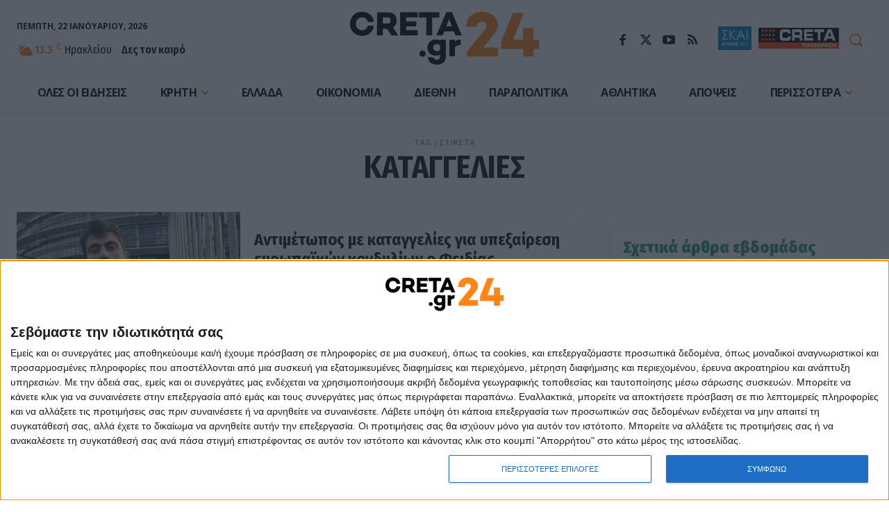

--- FILE ---
content_type: text/html; charset=UTF-8
request_url: https://creta24.gr/tag/kataggelies/
body_size: 59210
content:
<!doctype html >
<html lang="el">
<head>
    <meta charset="UTF-8" />
    <title>Άρθρα με την ετικέτα ΚΑΤΑΓΓΕΛΙΕΣ - CRETA24</title>
    <meta name="viewport" content="width=device-width, initial-scale=1.0">
    <link rel="pingback" href="https://creta24.gr/xmlrpc.php" />
    	    <!-- Quantcast Choice. Consent Manager Tag v2.0 (for TCF 2.0) -->
    <script type="text/javascript" async=true>!function(){var e=window.location.hostname,t=document.createElement("script"),a=document.getElementsByTagName("script")[0],n="https://cmp.inmobi.com".concat("/choice/","JXAQMbR4KddNV","/",e,"/choice.js?tag_version=V3"),i=0;t.async=!0,t.type="text/javascript",t.src=n,a.parentNode.insertBefore(t,a),function(){for(var e,t="__tcfapiLocator",a=[],n=window;n;){try{if(n.frames[t]){e=n;break}}catch(e){}if(n===window.top)break;n=n.parent}e||(function e(){var a=n.document,i=!!n.frames[t];if(!i)if(a.body){var o=a.createElement("iframe");o.style.cssText="display:none",o.name=t,a.body.appendChild(o)}else setTimeout(e,5);return!i}(),n.__tcfapi=function(){var e,t=arguments;if(!t.length)return a;if("setGdprApplies"===t[0])t.length>3&&2===t[2]&&"boolean"==typeof t[3]&&(e=t[3],"function"==typeof t[2]&&t[2]("set",!0));else if("ping"===t[0]){var n={gdprApplies:e,cmpLoaded:!1,cmpStatus:"stub"};"function"==typeof t[2]&&t[2](n)}else a.push(t)},n.addEventListener("message",function(e){var t="string"==typeof e.data,a={};try{a=t?JSON.parse(e.data):e.data}catch(e){}var n=a.__tcfapiCall;n&&window.__tcfapi(n.command,n.version,function(a,i){var o={__tcfapiReturn:{returnValue:a,success:i,callId:n.callId}};t&&(o=JSON.stringify(o)),e.source.postMessage(o,"*")},n.parameter)},!1))}();var o=function(){var e=arguments;typeof window.__uspapi!==o&&setTimeout(function(){void 0!==window.__uspapi&&window.__uspapi.apply(window.__uspapi,e)},500)};if(void 0===window.__uspapi){window.__uspapi=o;var s=setInterval(function(){i++,window.__uspapi===o&&i<3?console.warn("USP is not accessible"):clearInterval(s)},6e3)}}();</script>
    <!-- End Quantcast Choice. Consent Manager Tag v2.0 (for TCF 2.0) -->
		        <script data-pagespeed-no-defer data-cfasync="false">
            var nx_page_type = 'Tag';
        </script>
        <script data-pagespeed-no-defer data-cfasync="false"
                src="https://creta24.gr/wp-content/plugins/nx-ads/assets/js/mobile-detect.js"></script>
        <script data-pagespeed-no-defer
                data-cfasync="false">var md = new MobileDetect(window.navigator.userAgent);</script>
		        <script data-pagespeed-no-defer data-cfasync="false">
		    window.NX={gdprApplies:false,consentData:null,hasPurposeOneConsent:false,hasGoogleConsent:false,serveNonPersonalized:true,hasHBConsent:false};var googletag=window.googletag||{cmd:[]};function mNKVLJrDjw(){var t;var s;var n;var e=document.querySelectorAll("script[data-cmp-src]");if(e.length){e.forEach(function(e){t=document.createElement("script");s=Array.prototype.slice.call(e.attributes);while(n=s.pop()){if(n.nodeName==="data-cmp-src"){t.setAttribute("src",n.nodeValue)}else{t.setAttribute(n.nodeName,n.nodeValue)}}e.parentNode.insertBefore(t,e);e.remove()})}var o=document.querySelectorAll("script[data-cmp-script]");if(o.length){o.forEach(function(e){t=document.createElement("script");s=Array.prototype.slice.call(e.attributes);while(n=s.pop()){if(n.nodeName==="data-cmp-script"){t.setAttribute("type","text/javascript")}else if(n.nodeName==="type"){}else{t.setAttribute(n.nodeName,n.nodeValue)}}e.parentNode.insertBefore(t,e);e.remove()})}}(function e(){if(typeof window.__tcfapi==="undefined"&&typeof window.__cmp==="undefined"){setTimeout(e,100)}else{if(typeof window.__tcfapi!=="undefined"){window.__tcfapi("addEventListener",2,function(e,t){if(t&&(e.eventStatus==="tcloaded"||e.eventStatus==="useractioncomplete")){window.NX.consentData=e;if(!e.gdprApplies){mNKVLJrDjw()}else{window.NX.gdprApplies=true;var s=e.purpose.consents["1"];window.NX.hasPurposeOneConsent=s;var n=false;var o=1;var r=false;if(s){if(e.vendor.consents["755"]&&e.vendor.legitimateInterests["755"]){if((e.purpose.consents["2"]||e.purpose.legitimateInterests["2"])&&(e.purpose.consents["7"]||e.purpose.legitimateInterests["7"])&&(e.purpose.consents["9"]||e.purpose.legitimateInterests["9"])&&(e.purpose.consents["10"]||e.purpose.legitimateInterests["10"])){n=true;window.NX.hasGoogleConsent=true;if((e.purpose.consents["3"]||e.purpose.legitimateInterests["3"])&&(e.purpose.consents["4"]||e.purpose.legitimateInterests["4"])){o=0;window.NX.serveNonPersonalized=false}}}else{}}if(n){googletag.cmd.push(function(){googletag.pubads().setRequestNonPersonalizedAds(o)});mNKVLJrDjw()}}}})}if(typeof window.__cmp!=="undefined"){mNKVLJrDjw()}}})();
        </script>
	            <script data-pagespeed-no-defer data-cfasync="false" async='async'
                data-cmp-src='https://securepubads.g.doubleclick.net/tag/js/gpt.js'></script>
        <script data-pagespeed-no-defer data-cfasync="false">
            var googletag = googletag || {};
            googletag.cmd = googletag.cmd || [];
        </script>

        <script data-pagespeed-no-defer data-cfasync="false">
			            function waitFornxAdDIV(o,e,t){let i=document.querySelector(o);window.nxAdSlotRetries[t]>4?e(!1):null==i?(window.setTimeout(waitFornxAdDIV.bind(null,o,e,t),2e3),window.nxAdSlotRetries[t]++):e(o)}window.nxAdSlotRetries=[];</script>
                <style>
                        .skinTopContainer{width:100%;z-index:99999;position:relative!important;text-align:center;height:1px}.skinContainer{top:50px;width:100%;z-index:99999;position:fixed!important;height:1px}.skinAdSticky{margin:0 auto}@media (min-width:768px){.mobile_only{display:none!important}}@media (max-width:767px){.desktop_only{display:none!important}#_2nd_300x250,#_300x250,#_3rd_300x250{display:none!important}.gAdLeft{float:none!important;width:100%;display:inline-block;text-align:center;margin:5px auto 1.75em auto!important}}.single_above,.single_below{clear:both}#article,#article_end{margin-bottom:1.75em!important}@media (max-width:767px){#ad-single-article-end-1,#ad-single-article-end-2{float:none!important;margin:10px auto!important}}#sticky_outer{overflow:visible}#sticky_inner{max-height:180px!important;overflow-y:auto;text-align:center;width:100%}#stickyad{width:initial!important;height:initial!important;margin:0 auto!important;text-align:center}.gAdNoMargin{margin:0 auto!important}.gAdNoTopMargin{margin-top:0!important}.nx-ads-mis-relative{position:relative;overflow:initial}.nx-ads-mis{position:-webkit-sticky;position:sticky;top:70px;background:0 0;margin:0 auto!important;}@media (max-width:767px){.nx-ads-mis{top:18px;}}
                        #nx_Horizontal_HROS {
                margin: 0 auto !important;
            }

            .nx-banner-wrapper {
                height: 1px;
                margin: -1px auto 0 auto;
                overflow: hidden;
            }

            .nx-banner-wrapper.nxAds.gAdCentered.nx-has-ad.nx_ad_HROS_Horizontal_1 {
                margin: 0 !important;
            }

            .nx-banner-wrapper.nxAds.gAdCentered.nx-has-ad.nx_in_article_2_Desktop #nx_ad_in_article_2_Desktop,
            .nx-banner-wrapper.nxAds.gAdCentered.nx-has-ad.nx_in_article_3_Desktop #nx_ad_in_article_4_Desktop {
                margin: 0 auto;
            }

            .nx-banner-wrapper.nxAds.gAdLeft.desktop_only.nx-has-ad.nx_ad_in_article_1_Desktop {
                margin-bottom: 10px !important;
            }

            .nx-banner-wrapper.nxAds.gAdCentered.nx-has-ad.nx_in_article_2_Desktop,
            .nx-banner-wrapper.nxAds.gAdCentered.nx-has-ad.nx_in_article_3_Desktop {
                margin-bottom: 20px;
            }

            .nx-banner-wrapper.nxAds.gAdCentered.nx-has-ad.nx_ad_ROI_300x250 {
                margin: 5px 0 20px 0px !important;
                padding: 0 !important;
                width: 300px !important;
            }

            @media (min-width: 768px) {
                html body #sidebar-wrapper, html body.toggled #sidebar-wrapper, html body .sidebar-open, html body .sidebar-nav {
                    width: 313px;
                }
            }

            .nx-banner-wrapper.nxAds.gAdCentered.mobile_only.nx-has-ad.nx_ad_in_article_1_Mobile,
            .nx-banner-wrapper.nxAds.gAdCentered.mobile_only.nx-has-ad.nx_ad_in_article_2_Mobile,
            .nx-banner-wrapper.nxAds.gAdCentered.mobile_only.nx-has-ad.nx_ad_in_article_3_Mobile {
                margin: 15px auto;
            }

            .td-ss-main-sidebar {
                min-width: 300px;
            }

            .td-pb-span4.td-main-sidebar {
                min-width: 300px;
                padding: 0 10px;
            }

            .nx-banner-wrapper.nxAds.gAdCentered.desktop_only.nx-has-ad.nx_ad_HROS_Horizontal_2 {
                margin: 30px auto 5px auto;
            }
        </style>

        <script>
            let isNXMobile = (md.mobile() && !md.tablet());

            googletag.cmd.push(function () {

                    if (!isNXMobile) {
                        googletag.defineSlot('/22060308586/HROS_Horizontal_1', [728, 90], 'nx_ad_HROS_Horizontal_1').addService(googletag.pubads());
                        googletag.defineSlot('/22060308586/HROS_Horizontal_2', [[728, 90], [970, 250]], 'nx_ad_HROS_Horizontal_2').addService(googletag.pubads());
						                        googletag.defineSlot('/22060308586/HROS_Vertical_1', [[300, 250], [300, 600]], 'nx_ad_HROS_Vertical_1').addService(googletag.pubads());
                        googletag.defineSlot('/22060308586/HROS_Vertical_2', [300, 250], 'nx_ad_HROS_Vertical_2').addService(googletag.pubads());
                        googletag.defineSlot('/22060308586/HROS_Vertical_3', [300, 250], 'nx_ad_HROS_Vertical_3').addService(googletag.pubads());
                        googletag.defineSlot('/22060308586/ROI_300x250', [300, 250], 'nx_ad_ROI_300x250').addService(googletag.pubads());
                    }

                    if (isNXMobile) {
                        //googletag.defineSlot('/22060308586/Mobile_In_Article', [300, 250], 'nx_ad_Mobile_In_Article').addService(googletag.pubads());
                        googletag.defineSlot('/22060308586/in_article_1_Mobile', [[300, 250], [300, 600]], 'nx_ad_in_article_1_Mobile').addService(googletag.pubads());
                        googletag.defineSlot('/22060308586/in_article_2_Mobile', [[300, 250], [300, 600]], 'nx_ad_in_article_2_Mobile').addService(googletag.pubads());
                        googletag.defineSlot('/22060308586/in_article_3_Mobile', [[300, 250], [300, 600]], 'nx_ad_in_article_3_Mobile').addService(googletag.pubads());
                    } else {
						                    }

					
                    if (!isNXMobile) {
                        //googletag.defineSlot('/22060308586/Horizontal_HROS', [[970, 250], [728, 90]], 'nx_ad_Horizontal_HROS').addService(googletag.pubads());
                        //googletag.defineSlot('/22060308586/Desktop_sidebar_1', [[300, 600], [300, 250]], 'nx_ad_Desktop_sidebar_1').addService(googletag.pubads());
                        googletag.defineSlot('/22060308586/Skin_1x1', [1, 1], 'nx_ad_Skin_1x1').addService(googletag.pubads());
                    }

                    googletag.defineSlot('/22060308586/Prestitial_1x1', [1, 1], 'nx_ad_Prestitial_1x1').addService(googletag.pubads());

                    googletag.pubads().addEventListener('slotRenderEnded', function (event) {
                        let containsAd = !event.isEmpty;
                        let adSlotName = event.slot.getSlotElementId();
                        let adSlotElemSelector = '#' + adSlotName;
                        let adSlotElem = document.querySelector(adSlotElemSelector);

                        if (typeof (adSlotElem) !== 'undefined' && adSlotElem) {
                            let parentAdSlotElem = adSlotElem.parentNode;
                            //console.log(parentAdSlotElem);
                            let parentAdSlotElemClasslist = parentAdSlotElem.getAttribute('class');
                            //console.log(parentAdSlotElemClasslist);
                            if (typeof (parentAdSlotElem) !== 'undefined' &&
                                typeof (parentAdSlotElemClasslist) !== 'undefined' &&
                                parentAdSlotElemClasslist != null && parentAdSlotElem.getAttribute('class').indexOf('nx-banner-wrapper') !== -1) {
                                if (containsAd) {
                                    if (!parentAdSlotElem.classList.contains("nx-has-ad")) {
                                        parentAdSlotElem.style.height = event.size[1] + 'px';
                                        parentAdSlotElem.classList.add('nx-has-ad');
                                        parentAdSlotElem.classList.add(adSlotName);
                                    }
                                    parentAdSlotElem.style.display = 'block';
                                }
                            }
                        }
                    });

					
					                    googletag.pubads().setTargeting('Type', 'Tag');
                    console.warn('DFP TARGETING KEY-VALUE SET: \nType -> Tag');
					
					
					                    googletag.pubads().setTargeting('Tag', 'kataggelies');
                    console.warn('DFP TARGETING KEY-VALUE SET: \nTag -> kataggelies');
					
					
					
					
					
					
					
                    /*googletag.pubads().addEventListener('slotRenderEnded', function (event) {
						let containsAd = !event.isEmpty;
						let adSlotName = event.slot.getSlotElementId();

						let adSlotElemSelector = '#' + adSlotName;
						window.nxAdSlotRetries[adSlotName] = 1;

						waitFornxAdDIV(adSlotElemSelector, function (adSlotElemSelector) {
							if (adSlotElemSelector) {
								let adSlotElem = document.querySelector(adSlotElemSelector);
								let parentAdSlotElem = adSlotElem.parentNode;
								let parentAdSlotElemClasslist = parentAdSlotElem.getAttribute('class');
								if (typeof (parentAdSlotElem) != 'undefined' &&
									typeof (parentAdSlotElemClasslist) != 'undefined' &&
									parentAdSlotElemClasslist != null && parentAdSlotElem.getAttribute('class').indexOf('nxAds') !== -1) {
									if (containsAd) {
										parentAdSlotElem.style.display = 'inline-block';
										//console.warn('AD SLOT ' + adSlotName + ' FILLED');
									} else {
										parentAdSlotElem.style.display = 'none';
										//console.warn('AD SLOT ' + adSlotName + ' EMPTY');
									}
								}
							} else {
								console.warn('AD SLOT ' + adSlotName + ' NOT FOUND');
							}
						}, adSlotName);


					});*/

                    googletag.pubads().collapseEmptyDivs();
                    googletag.pubads().setCentering(true);
                    //googletag.pubads().disableInitialLoad();
                    googletag.pubads().enableSingleRequest();
                    googletag.enableServices();
                }
            );
        </script>
		<meta name='robots' content='index, follow, max-image-preview:large, max-snippet:-1, max-video-preview:-1' />
<link rel="icon" type="image/png" href="https://creta24.gr/wp-content/uploads/2022/08/icon-creta24-32.png"><link rel="apple-touch-icon" sizes="76x76" href="https://creta24.gr/wp-content/uploads/2022/08/icon-creta24-76.png"/><link rel="apple-touch-icon" sizes="120x120" href="https://creta24.gr/wp-content/uploads/2022/08/icon-creta24-120.png"/><link rel="apple-touch-icon" sizes="152x152" href="https://creta24.gr/wp-content/uploads/2022/08/icon-creta24-152.png"/><link rel="apple-touch-icon" sizes="114x114" href="https://creta24.gr/wp-content/uploads/2022/08/icon-creta24-114.png"/><link rel="apple-touch-icon" sizes="144x144" href="https://creta24.gr/wp-content/uploads/2022/08/icon-creta24-144.png"/>
	<!-- This site is optimized with the Yoast SEO plugin v25.6 - https://yoast.com/wordpress/plugins/seo/ -->
	<link rel="canonical" href="https://creta24.gr/tag/kataggelies/" />
	<link rel="next" href="https://creta24.gr/tag/kataggelies/page/2/" />
	<meta property="og:locale" content="el_GR" />
	<meta property="og:type" content="article" />
	<meta property="og:title" content="Άρθρα με την ετικέτα ΚΑΤΑΓΓΕΛΙΕΣ - CRETA24" />
	<meta property="og:url" content="https://creta24.gr/tag/kataggelies/" />
	<meta property="og:site_name" content="CRETA24" />
	<meta property="og:image" content="https://creta24.gr/wp-content/uploads/2024/08/creta24-fb-cover-default.jpg" />
	<meta property="og:image:width" content="1200" />
	<meta property="og:image:height" content="675" />
	<meta property="og:image:type" content="image/jpeg" />
	<meta name="twitter:card" content="summary_large_image" />
	<meta name="twitter:site" content="@creta24news" />
	<script type="application/ld+json" class="yoast-schema-graph">{"@context":"https://schema.org","@graph":[{"@type":"CollectionPage","@id":"https://creta24.gr/tag/kataggelies/","url":"https://creta24.gr/tag/kataggelies/","name":"Άρθρα με την ετικέτα ΚΑΤΑΓΓΕΛΙΕΣ - CRETA24","isPartOf":{"@id":"https://creta24.gr/#website"},"primaryImageOfPage":{"@id":"https://creta24.gr/tag/kataggelies/#primaryimage"},"image":{"@id":"https://creta24.gr/tag/kataggelies/#primaryimage"},"thumbnailUrl":"https://creta24.gr/wp-content/uploads/2026/01/fidias-panagiotou.jpg","breadcrumb":{"@id":"https://creta24.gr/tag/kataggelies/#breadcrumb"},"inLanguage":"el"},{"@type":"ImageObject","inLanguage":"el","@id":"https://creta24.gr/tag/kataggelies/#primaryimage","url":"https://creta24.gr/wp-content/uploads/2026/01/fidias-panagiotou.jpg","contentUrl":"https://creta24.gr/wp-content/uploads/2026/01/fidias-panagiotou.jpg","width":1200,"height":651,"caption":"Αντιμέτωπος με καταγγελίες για υπεξαίρεση ευρωπαϊκών κονδυλίων ο Φειδίας Παναγιώτου"},{"@type":"BreadcrumbList","@id":"https://creta24.gr/tag/kataggelies/#breadcrumb","itemListElement":[{"@type":"ListItem","position":1,"name":"Home","item":"https://creta24.gr/"},{"@type":"ListItem","position":2,"name":"ΚΑΤΑΓΓΕΛΙΕΣ"}]},{"@type":"WebSite","@id":"https://creta24.gr/#website","url":"https://creta24.gr/","name":"CRETA24","description":"Ειδήσεις με άποψη!","publisher":{"@id":"https://creta24.gr/#organization"},"potentialAction":[{"@type":"SearchAction","target":{"@type":"EntryPoint","urlTemplate":"https://creta24.gr/?s={search_term_string}"},"query-input":{"@type":"PropertyValueSpecification","valueRequired":true,"valueName":"search_term_string"}}],"inLanguage":"el"},{"@type":"Organization","@id":"https://creta24.gr/#organization","name":"CRETA24 - Ειδήσεις με άποψη!","url":"https://creta24.gr/","logo":{"@type":"ImageObject","inLanguage":"el","@id":"https://creta24.gr/#/schema/logo/image/","url":"https://creta24.gr/wp-content/uploads/2022/08/creta24-544-1.png","contentUrl":"https://creta24.gr/wp-content/uploads/2022/08/creta24-544-1.png","width":544,"height":180,"caption":"CRETA24 - Ειδήσεις με άποψη!"},"image":{"@id":"https://creta24.gr/#/schema/logo/image/"},"sameAs":["https://www.facebook.com/creta24.gr/","https://x.com/creta24news","https://www.youtube.com/channel/UCBjb_pNOT0WQMh7QGHmajEA","https://www.instagram.com/creta24.gr/"]}]}</script>
	<!-- / Yoast SEO plugin. -->


<link rel='dns-prefetch' href='//fonts.googleapis.com' />
<link rel="alternate" type="application/rss+xml" title="Ροή RSS &raquo; CRETA24" href="https://creta24.gr/feed/" />
<script type="text/javascript" id="wpp-js" src="https://creta24.gr/wp-content/plugins/wordpress-popular-posts/assets/js/wpp.min.js?ver=7.2.0" data-sampling="0" data-sampling-rate="100" data-api-url="https://creta24.gr/wp-json/wordpress-popular-posts" data-post-id="0" data-token="9d09b63efe" data-lang="0" data-debug="0"></script>
<link rel="alternate" type="application/rss+xml" title="Ετικέτα ροής CRETA24 &raquo; ΚΑΤΑΓΓΕΛΙΕΣ" href="https://creta24.gr/tag/kataggelies/feed/" />
<style id='classic-theme-styles-inline-css' type='text/css'>
/*! This file is auto-generated */
.wp-block-button__link{color:#fff;background-color:#32373c;border-radius:9999px;box-shadow:none;text-decoration:none;padding:calc(.667em + 2px) calc(1.333em + 2px);font-size:1.125em}.wp-block-file__button{background:#32373c;color:#fff;text-decoration:none}
</style>
<style id='global-styles-inline-css' type='text/css'>
:root{--wp--preset--aspect-ratio--square: 1;--wp--preset--aspect-ratio--4-3: 4/3;--wp--preset--aspect-ratio--3-4: 3/4;--wp--preset--aspect-ratio--3-2: 3/2;--wp--preset--aspect-ratio--2-3: 2/3;--wp--preset--aspect-ratio--16-9: 16/9;--wp--preset--aspect-ratio--9-16: 9/16;--wp--preset--color--black: #000000;--wp--preset--color--cyan-bluish-gray: #abb8c3;--wp--preset--color--white: #ffffff;--wp--preset--color--pale-pink: #f78da7;--wp--preset--color--vivid-red: #cf2e2e;--wp--preset--color--luminous-vivid-orange: #ff6900;--wp--preset--color--luminous-vivid-amber: #fcb900;--wp--preset--color--light-green-cyan: #7bdcb5;--wp--preset--color--vivid-green-cyan: #00d084;--wp--preset--color--pale-cyan-blue: #8ed1fc;--wp--preset--color--vivid-cyan-blue: #0693e3;--wp--preset--color--vivid-purple: #9b51e0;--wp--preset--gradient--vivid-cyan-blue-to-vivid-purple: linear-gradient(135deg,rgba(6,147,227,1) 0%,rgb(155,81,224) 100%);--wp--preset--gradient--light-green-cyan-to-vivid-green-cyan: linear-gradient(135deg,rgb(122,220,180) 0%,rgb(0,208,130) 100%);--wp--preset--gradient--luminous-vivid-amber-to-luminous-vivid-orange: linear-gradient(135deg,rgba(252,185,0,1) 0%,rgba(255,105,0,1) 100%);--wp--preset--gradient--luminous-vivid-orange-to-vivid-red: linear-gradient(135deg,rgba(255,105,0,1) 0%,rgb(207,46,46) 100%);--wp--preset--gradient--very-light-gray-to-cyan-bluish-gray: linear-gradient(135deg,rgb(238,238,238) 0%,rgb(169,184,195) 100%);--wp--preset--gradient--cool-to-warm-spectrum: linear-gradient(135deg,rgb(74,234,220) 0%,rgb(151,120,209) 20%,rgb(207,42,186) 40%,rgb(238,44,130) 60%,rgb(251,105,98) 80%,rgb(254,248,76) 100%);--wp--preset--gradient--blush-light-purple: linear-gradient(135deg,rgb(255,206,236) 0%,rgb(152,150,240) 100%);--wp--preset--gradient--blush-bordeaux: linear-gradient(135deg,rgb(254,205,165) 0%,rgb(254,45,45) 50%,rgb(107,0,62) 100%);--wp--preset--gradient--luminous-dusk: linear-gradient(135deg,rgb(255,203,112) 0%,rgb(199,81,192) 50%,rgb(65,88,208) 100%);--wp--preset--gradient--pale-ocean: linear-gradient(135deg,rgb(255,245,203) 0%,rgb(182,227,212) 50%,rgb(51,167,181) 100%);--wp--preset--gradient--electric-grass: linear-gradient(135deg,rgb(202,248,128) 0%,rgb(113,206,126) 100%);--wp--preset--gradient--midnight: linear-gradient(135deg,rgb(2,3,129) 0%,rgb(40,116,252) 100%);--wp--preset--font-size--small: 11px;--wp--preset--font-size--medium: 20px;--wp--preset--font-size--large: 32px;--wp--preset--font-size--x-large: 42px;--wp--preset--font-size--regular: 15px;--wp--preset--font-size--larger: 50px;--wp--preset--spacing--20: 0.44rem;--wp--preset--spacing--30: 0.67rem;--wp--preset--spacing--40: 1rem;--wp--preset--spacing--50: 1.5rem;--wp--preset--spacing--60: 2.25rem;--wp--preset--spacing--70: 3.38rem;--wp--preset--spacing--80: 5.06rem;--wp--preset--shadow--natural: 6px 6px 9px rgba(0, 0, 0, 0.2);--wp--preset--shadow--deep: 12px 12px 50px rgba(0, 0, 0, 0.4);--wp--preset--shadow--sharp: 6px 6px 0px rgba(0, 0, 0, 0.2);--wp--preset--shadow--outlined: 6px 6px 0px -3px rgba(255, 255, 255, 1), 6px 6px rgba(0, 0, 0, 1);--wp--preset--shadow--crisp: 6px 6px 0px rgba(0, 0, 0, 1);}:where(.is-layout-flex){gap: 0.5em;}:where(.is-layout-grid){gap: 0.5em;}body .is-layout-flex{display: flex;}.is-layout-flex{flex-wrap: wrap;align-items: center;}.is-layout-flex > :is(*, div){margin: 0;}body .is-layout-grid{display: grid;}.is-layout-grid > :is(*, div){margin: 0;}:where(.wp-block-columns.is-layout-flex){gap: 2em;}:where(.wp-block-columns.is-layout-grid){gap: 2em;}:where(.wp-block-post-template.is-layout-flex){gap: 1.25em;}:where(.wp-block-post-template.is-layout-grid){gap: 1.25em;}.has-black-color{color: var(--wp--preset--color--black) !important;}.has-cyan-bluish-gray-color{color: var(--wp--preset--color--cyan-bluish-gray) !important;}.has-white-color{color: var(--wp--preset--color--white) !important;}.has-pale-pink-color{color: var(--wp--preset--color--pale-pink) !important;}.has-vivid-red-color{color: var(--wp--preset--color--vivid-red) !important;}.has-luminous-vivid-orange-color{color: var(--wp--preset--color--luminous-vivid-orange) !important;}.has-luminous-vivid-amber-color{color: var(--wp--preset--color--luminous-vivid-amber) !important;}.has-light-green-cyan-color{color: var(--wp--preset--color--light-green-cyan) !important;}.has-vivid-green-cyan-color{color: var(--wp--preset--color--vivid-green-cyan) !important;}.has-pale-cyan-blue-color{color: var(--wp--preset--color--pale-cyan-blue) !important;}.has-vivid-cyan-blue-color{color: var(--wp--preset--color--vivid-cyan-blue) !important;}.has-vivid-purple-color{color: var(--wp--preset--color--vivid-purple) !important;}.has-black-background-color{background-color: var(--wp--preset--color--black) !important;}.has-cyan-bluish-gray-background-color{background-color: var(--wp--preset--color--cyan-bluish-gray) !important;}.has-white-background-color{background-color: var(--wp--preset--color--white) !important;}.has-pale-pink-background-color{background-color: var(--wp--preset--color--pale-pink) !important;}.has-vivid-red-background-color{background-color: var(--wp--preset--color--vivid-red) !important;}.has-luminous-vivid-orange-background-color{background-color: var(--wp--preset--color--luminous-vivid-orange) !important;}.has-luminous-vivid-amber-background-color{background-color: var(--wp--preset--color--luminous-vivid-amber) !important;}.has-light-green-cyan-background-color{background-color: var(--wp--preset--color--light-green-cyan) !important;}.has-vivid-green-cyan-background-color{background-color: var(--wp--preset--color--vivid-green-cyan) !important;}.has-pale-cyan-blue-background-color{background-color: var(--wp--preset--color--pale-cyan-blue) !important;}.has-vivid-cyan-blue-background-color{background-color: var(--wp--preset--color--vivid-cyan-blue) !important;}.has-vivid-purple-background-color{background-color: var(--wp--preset--color--vivid-purple) !important;}.has-black-border-color{border-color: var(--wp--preset--color--black) !important;}.has-cyan-bluish-gray-border-color{border-color: var(--wp--preset--color--cyan-bluish-gray) !important;}.has-white-border-color{border-color: var(--wp--preset--color--white) !important;}.has-pale-pink-border-color{border-color: var(--wp--preset--color--pale-pink) !important;}.has-vivid-red-border-color{border-color: var(--wp--preset--color--vivid-red) !important;}.has-luminous-vivid-orange-border-color{border-color: var(--wp--preset--color--luminous-vivid-orange) !important;}.has-luminous-vivid-amber-border-color{border-color: var(--wp--preset--color--luminous-vivid-amber) !important;}.has-light-green-cyan-border-color{border-color: var(--wp--preset--color--light-green-cyan) !important;}.has-vivid-green-cyan-border-color{border-color: var(--wp--preset--color--vivid-green-cyan) !important;}.has-pale-cyan-blue-border-color{border-color: var(--wp--preset--color--pale-cyan-blue) !important;}.has-vivid-cyan-blue-border-color{border-color: var(--wp--preset--color--vivid-cyan-blue) !important;}.has-vivid-purple-border-color{border-color: var(--wp--preset--color--vivid-purple) !important;}.has-vivid-cyan-blue-to-vivid-purple-gradient-background{background: var(--wp--preset--gradient--vivid-cyan-blue-to-vivid-purple) !important;}.has-light-green-cyan-to-vivid-green-cyan-gradient-background{background: var(--wp--preset--gradient--light-green-cyan-to-vivid-green-cyan) !important;}.has-luminous-vivid-amber-to-luminous-vivid-orange-gradient-background{background: var(--wp--preset--gradient--luminous-vivid-amber-to-luminous-vivid-orange) !important;}.has-luminous-vivid-orange-to-vivid-red-gradient-background{background: var(--wp--preset--gradient--luminous-vivid-orange-to-vivid-red) !important;}.has-very-light-gray-to-cyan-bluish-gray-gradient-background{background: var(--wp--preset--gradient--very-light-gray-to-cyan-bluish-gray) !important;}.has-cool-to-warm-spectrum-gradient-background{background: var(--wp--preset--gradient--cool-to-warm-spectrum) !important;}.has-blush-light-purple-gradient-background{background: var(--wp--preset--gradient--blush-light-purple) !important;}.has-blush-bordeaux-gradient-background{background: var(--wp--preset--gradient--blush-bordeaux) !important;}.has-luminous-dusk-gradient-background{background: var(--wp--preset--gradient--luminous-dusk) !important;}.has-pale-ocean-gradient-background{background: var(--wp--preset--gradient--pale-ocean) !important;}.has-electric-grass-gradient-background{background: var(--wp--preset--gradient--electric-grass) !important;}.has-midnight-gradient-background{background: var(--wp--preset--gradient--midnight) !important;}.has-small-font-size{font-size: var(--wp--preset--font-size--small) !important;}.has-medium-font-size{font-size: var(--wp--preset--font-size--medium) !important;}.has-large-font-size{font-size: var(--wp--preset--font-size--large) !important;}.has-x-large-font-size{font-size: var(--wp--preset--font-size--x-large) !important;}
:where(.wp-block-post-template.is-layout-flex){gap: 1.25em;}:where(.wp-block-post-template.is-layout-grid){gap: 1.25em;}
:where(.wp-block-columns.is-layout-flex){gap: 2em;}:where(.wp-block-columns.is-layout-grid){gap: 2em;}
:root :where(.wp-block-pullquote){font-size: 1.5em;line-height: 1.6;}
</style>
<link rel='stylesheet' id='td-plugin-multi-purpose-css' href='https://creta24.gr/wp-content/plugins/td-composer/td-multi-purpose/style.css?ver=72f925014dc5642945728092f057897e' type='text/css' media='all' />
<link rel='stylesheet' id='td-plugin-framework-css' href='https://creta24.gr/wp-content/plugins/td-authors-posts/css/style.css?ver=957826504c01e476e1815e4c89fb5629' type='text/css' media='all' />
<link rel='stylesheet' id='google-fonts-style-css' href='https://fonts.googleapis.com/css?family=Open+Sans%3A400%7CFira+Sans+Condensed%3A400%7COpen+Sans%3A700%2C400%2C600%2C500%7CFira+Sans+Condensed%3A500%2C400%2C600%2C700%2C900%7CSource+Sans+Pro%3A600%2C400&#038;display=swap&#038;ver=12.6.6' type='text/css' media='all' />
<link rel='stylesheet' id='td-multipurpose-css' href='https://creta24.gr/wp-content/plugins/td-composer/assets/fonts/td-multipurpose/td-multipurpose.css?ver=72f925014dc5642945728092f057897e' type='text/css' media='all' />
<link rel='stylesheet' id='td-theme-css' href='https://creta24.gr/wp-content/themes/Newspaper/style.css?ver=12.6.6' type='text/css' media='all' />
<style id='td-theme-inline-css' type='text/css'>@media (max-width:767px){.td-header-desktop-wrap{display:none}}@media (min-width:767px){.td-header-mobile-wrap{display:none}}</style>
<link rel='stylesheet' id='td-legacy-framework-front-style-css' href='https://creta24.gr/wp-content/plugins/td-composer/legacy/Newspaper/assets/css/td_legacy_main.css?ver=72f925014dc5642945728092f057897e' type='text/css' media='all' />
<link rel='stylesheet' id='tdb_style_cloud_templates_front-css' href='https://creta24.gr/wp-content/plugins/td-cloud-library/assets/css/tdb_main.css?ver=b379c96c54343541fd8742379a419361' type='text/css' media='all' />
<script type="text/javascript" src="https://creta24.gr/wp-includes/js/jquery/jquery.min.js?ver=3.7.1" id="jquery-core-js"></script>
<script type="text/javascript" src="https://creta24.gr/wp-includes/js/jquery/jquery-migrate.min.js?ver=3.4.1" id="jquery-migrate-js"></script>
  <script src="https://cdn.onesignal.com/sdks/web/v16/OneSignalSDK.page.js" defer></script>
  <script>
          window.OneSignalDeferred = window.OneSignalDeferred || [];
          OneSignalDeferred.push(async function(OneSignal) {
            await OneSignal.init({
              appId: "887acab5-a2c8-46b4-82b4-27e5df121b09",
              serviceWorkerOverrideForTypical: true,
              path: "https://creta24.gr/wp-content/plugins/onesignal-free-web-push-notifications/sdk_files/",
              serviceWorkerParam: { scope: "/wp-content/plugins/onesignal-free-web-push-notifications/sdk_files/push/onesignal/" },
              serviceWorkerPath: "OneSignalSDKWorker.js",
            });
          });

          // Unregister the legacy OneSignal service worker to prevent scope conflicts
          if (navigator.serviceWorker) {
            navigator.serviceWorker.getRegistrations().then((registrations) => {
              // Iterate through all registered service workers
              registrations.forEach((registration) => {
                // Check the script URL to identify the specific service worker
                if (registration.active && registration.active.scriptURL.includes('OneSignalSDKWorker.js.php')) {
                  // Unregister the service worker
                  registration.unregister().then((success) => {
                    if (success) {
                      console.log('OneSignalSW: Successfully unregistered:', registration.active.scriptURL);
                    } else {
                      console.log('OneSignalSW: Failed to unregister:', registration.active.scriptURL);
                    }
                  });
                }
              });
            }).catch((error) => {
              console.error('Error fetching service worker registrations:', error);
            });
        }
        </script>
            <style id="wpp-loading-animation-styles">@-webkit-keyframes bgslide{from{background-position-x:0}to{background-position-x:-200%}}@keyframes bgslide{from{background-position-x:0}to{background-position-x:-200%}}.wpp-widget-block-placeholder,.wpp-shortcode-placeholder{margin:0 auto;width:60px;height:3px;background:#dd3737;background:linear-gradient(90deg,#dd3737 0%,#571313 10%,#dd3737 100%);background-size:200% auto;border-radius:3px;-webkit-animation:bgslide 1s infinite linear;animation:bgslide 1s infinite linear}</style>
                <script>
        window.tdb_global_vars = {"wpRestUrl":"https:\/\/creta24.gr\/wp-json\/","permalinkStructure":"\/%postname%\/"};
        window.tdb_p_autoload_vars = {"isAjax":false,"isAdminBarShowing":false,"autoloadScrollPercent":50};
    </script>
    
    <style id="tdb-global-colors">:root{--metro-blue:#2579E8;--metro-blue-acc:#509CFF;--metro-red:#E83030;--metro-exclusive:#1DCA95;--accent-color:#FF8416;--hover-color:#EF7F1A;--add-1:#379989;--add-2:#a64d53;--blue-analog:#002e45}</style>

    
	            <style id="tdb-global-fonts">
                
:root{--opensans:Open Sans;}
            </style>
                <!-- Facebook Pixel Code -->
    <script>
        !function(f,b,e,v,n,t,s)
        {if(f.fbq)return;n=f.fbq=function(){n.callMethod?
        n.callMethod.apply(n,arguments):n.queue.push(arguments)};
        if(!f._fbq)f._fbq=n;n.push=n;n.loaded=!0;n.version='2.0';
        n.queue=[];t=b.createElement(e);t.async=!0;
        t.src=v;s=b.getElementsByTagName(e)[0];
        s.parentNode.insertBefore(t,s)}(window, document,'script',
        'https://connect.facebook.net/en_US/fbevents.js');
        fbq('init', '1218190919666405'); 
        fbq('track', 'PageView');
    </script>
    <noscript>
        <img height="1" width="1" style="display:none" 
        src="https://www.facebook.com/tr?id=1218190919666405&ev=PageView&noscript=1"/>
    </noscript>
    <!-- End Facebook Pixel Code -->
    
<!-- JS generated by theme -->

<script type="text/javascript" id="td-generated-header-js">
    
    

	    var tdBlocksArray = []; //here we store all the items for the current page

	    // td_block class - each ajax block uses a object of this class for requests
	    function tdBlock() {
		    this.id = '';
		    this.block_type = 1; //block type id (1-234 etc)
		    this.atts = '';
		    this.td_column_number = '';
		    this.td_current_page = 1; //
		    this.post_count = 0; //from wp
		    this.found_posts = 0; //from wp
		    this.max_num_pages = 0; //from wp
		    this.td_filter_value = ''; //current live filter value
		    this.is_ajax_running = false;
		    this.td_user_action = ''; // load more or infinite loader (used by the animation)
		    this.header_color = '';
		    this.ajax_pagination_infinite_stop = ''; //show load more at page x
	    }

        // td_js_generator - mini detector
        ( function () {
            var htmlTag = document.getElementsByTagName("html")[0];

	        if ( navigator.userAgent.indexOf("MSIE 10.0") > -1 ) {
                htmlTag.className += ' ie10';
            }

            if ( !!navigator.userAgent.match(/Trident.*rv\:11\./) ) {
                htmlTag.className += ' ie11';
            }

	        if ( navigator.userAgent.indexOf("Edge") > -1 ) {
                htmlTag.className += ' ieEdge';
            }

            if ( /(iPad|iPhone|iPod)/g.test(navigator.userAgent) ) {
                htmlTag.className += ' td-md-is-ios';
            }

            var user_agent = navigator.userAgent.toLowerCase();
            if ( user_agent.indexOf("android") > -1 ) {
                htmlTag.className += ' td-md-is-android';
            }

            if ( -1 !== navigator.userAgent.indexOf('Mac OS X')  ) {
                htmlTag.className += ' td-md-is-os-x';
            }

            if ( /chrom(e|ium)/.test(navigator.userAgent.toLowerCase()) ) {
               htmlTag.className += ' td-md-is-chrome';
            }

            if ( -1 !== navigator.userAgent.indexOf('Firefox') ) {
                htmlTag.className += ' td-md-is-firefox';
            }

            if ( -1 !== navigator.userAgent.indexOf('Safari') && -1 === navigator.userAgent.indexOf('Chrome') ) {
                htmlTag.className += ' td-md-is-safari';
            }

            if( -1 !== navigator.userAgent.indexOf('IEMobile') ){
                htmlTag.className += ' td-md-is-iemobile';
            }

        })();

        var tdLocalCache = {};

        ( function () {
            "use strict";

            tdLocalCache = {
                data: {},
                remove: function (resource_id) {
                    delete tdLocalCache.data[resource_id];
                },
                exist: function (resource_id) {
                    return tdLocalCache.data.hasOwnProperty(resource_id) && tdLocalCache.data[resource_id] !== null;
                },
                get: function (resource_id) {
                    return tdLocalCache.data[resource_id];
                },
                set: function (resource_id, cachedData) {
                    tdLocalCache.remove(resource_id);
                    tdLocalCache.data[resource_id] = cachedData;
                }
            };
        })();

    
    
var td_viewport_interval_list=[{"limitBottom":767,"sidebarWidth":228},{"limitBottom":1018,"sidebarWidth":300},{"limitBottom":1140,"sidebarWidth":324}];
var td_animation_stack_effect="type0";
var tds_animation_stack=true;
var td_animation_stack_specific_selectors=".entry-thumb, img, .td-lazy-img";
var td_animation_stack_general_selectors=".td-animation-stack img, .td-animation-stack .entry-thumb, .post img, .td-animation-stack .td-lazy-img";
var tds_general_modal_image="yes";
var tds_video_playing_one="enabled";
var tds_video_pause_hidden="enabled";
var tdc_is_installed="yes";
var td_ajax_url="https:\/\/creta24.gr\/wp-admin\/admin-ajax.php?td_theme_name=Newspaper&v=12.6.6";
var td_get_template_directory_uri="https:\/\/creta24.gr\/wp-content\/plugins\/td-composer\/legacy\/common";
var tds_snap_menu="";
var tds_logo_on_sticky="";
var tds_header_style="";
var td_please_wait="\u03a0\u03b1\u03c1\u03b1\u03ba\u03b1\u03bb\u03bf\u03cd\u03bc\u03b5 \u03c0\u03b5\u03c1\u03b9\u03bc\u03ad\u03bd\u03b5\u03c4\u03b5...";
var td_email_user_pass_incorrect="\u03a7\u03c1\u03ae\u03c3\u03c4\u03b7\u03c2 \u03ae \u03ba\u03c9\u03b4\u03b9\u03ba\u03cc\u03c2 \u03bb\u03b1\u03bd\u03b8\u03b1\u03c3\u03bc\u03ad\u03bd\u03bf\u03c2!";
var td_email_user_incorrect="Email \u03ae \u03cc\u03bd\u03bf\u03bc\u03b1 \u03c7\u03c1\u03ae\u03c3\u03c4\u03b7 \u03bb\u03b1\u03bd\u03b8\u03b1\u03c3\u03bc\u03ad\u03bd\u03bf!";
var td_email_incorrect="Email \u03bb\u03b1\u03bd\u03b8\u03b1\u03c3\u03bc\u03ad\u03bd\u03bf!";
var td_user_incorrect="Username incorrect!";
var td_email_user_empty="Email or username empty!";
var td_pass_empty="Pass empty!";
var td_pass_pattern_incorrect="Invalid Pass Pattern!";
var td_retype_pass_incorrect="Retyped Pass incorrect!";
var tds_more_articles_on_post_enable="show";
var tds_more_articles_on_post_time_to_wait="";
var tds_more_articles_on_post_pages_distance_from_top=0;
var tds_captcha="";
var tds_theme_color_site_wide="#ff8416";
var tds_smart_sidebar="";
var tdThemeName="Newspaper";
var tdThemeNameWl="Newspaper";
var td_magnific_popup_translation_tPrev="\u03a0\u03c1\u03bf\u03b7\u03b3\u03bf\u03cd\u03bc\u03b5\u03bd\u03bf (\u039a\u03bf\u03c5\u03bc\u03c0\u03af \u03b1\u03c1\u03b9\u03c3\u03c4\u03b5\u03c1\u03bf\u03cd \u03b2\u03ad\u03bb\u03bf\u03c5\u03c2)";
var td_magnific_popup_translation_tNext="\u0395\u03c0\u03cc\u03bc\u03b5\u03bd\u03bf (\u039a\u03bf\u03c5\u03bc\u03c0\u03af \u03b4\u03b5\u03be\u03b9\u03bf\u03cd \u03b2\u03ad\u03bb\u03bf\u03c5\u03c2)";
var td_magnific_popup_translation_tCounter="%curr% \u03b1\u03c0\u03cc %total%";
var td_magnific_popup_translation_ajax_tError="\u03a4\u03bf \u03c0\u03b5\u03c1\u03b9\u03b5\u03c7\u03cc\u03bc\u03b5\u03bd\u03bf \u03b1\u03c0\u03cc %url% \u03b4\u03b5\u03bd \u03ae\u03c4\u03b1\u03bd \u03b4\u03c5\u03bd\u03b1\u03c4\u03cc \u03bd\u03b1 \u03c6\u03bf\u03c1\u03c4\u03c9\u03b8\u03b5\u03af.";
var td_magnific_popup_translation_image_tError="\u0397 \u03b5\u03b9\u03ba\u03cc\u03bd\u03b1 #%curr% \u03b4\u03b5\u03bd \u03ae\u03c4\u03b1\u03bd \u03b4\u03c5\u03bd\u03b1\u03c4\u03cc \u03bd\u03b1 \u03c6\u03bf\u03c1\u03c4\u03c9\u03b8\u03b5\u03af.";
var tdBlockNonce="7e197b9c10";
var tdMobileMenu="enabled";
var tdMobileSearch="enabled";
var tdDateNamesI18n={"month_names":["\u0399\u03b1\u03bd\u03bf\u03c5\u03ac\u03c1\u03b9\u03bf\u03c2","\u03a6\u03b5\u03b2\u03c1\u03bf\u03c5\u03ac\u03c1\u03b9\u03bf\u03c2","\u039c\u03ac\u03c1\u03c4\u03b9\u03bf\u03c2","\u0391\u03c0\u03c1\u03af\u03bb\u03b9\u03bf\u03c2","\u039c\u03ac\u03b9\u03bf\u03c2","\u0399\u03bf\u03cd\u03bd\u03b9\u03bf\u03c2","\u0399\u03bf\u03cd\u03bb\u03b9\u03bf\u03c2","\u0391\u03cd\u03b3\u03bf\u03c5\u03c3\u03c4\u03bf\u03c2","\u03a3\u03b5\u03c0\u03c4\u03ad\u03bc\u03b2\u03c1\u03b9\u03bf\u03c2","\u039f\u03ba\u03c4\u03ce\u03b2\u03c1\u03b9\u03bf\u03c2","\u039d\u03bf\u03ad\u03bc\u03b2\u03c1\u03b9\u03bf\u03c2","\u0394\u03b5\u03ba\u03ad\u03bc\u03b2\u03c1\u03b9\u03bf\u03c2"],"month_names_short":["\u0399\u03b1\u03bd","\u03a6\u03b5\u03b2","\u039c\u03b1\u03c1","\u0391\u03c0\u03c1","\u039c\u03ac\u03b9","\u0399\u03bf\u03cd\u03bd","\u0399\u03bf\u03cd\u03bb","\u0391\u03c5\u03b3","\u03a3\u03b5\u03c0","\u039f\u03ba\u03c4","\u039d\u03bf\u03ad","\u0394\u03b5\u03ba"],"day_names":["\u039a\u03c5\u03c1\u03b9\u03b1\u03ba\u03ae","\u0394\u03b5\u03c5\u03c4\u03ad\u03c1\u03b1","\u03a4\u03c1\u03af\u03c4\u03b7","\u03a4\u03b5\u03c4\u03ac\u03c1\u03c4\u03b7","\u03a0\u03ad\u03bc\u03c0\u03c4\u03b7","\u03a0\u03b1\u03c1\u03b1\u03c3\u03ba\u03b5\u03c5\u03ae","\u03a3\u03ac\u03b2\u03b2\u03b1\u03c4\u03bf"],"day_names_short":["\u039a\u03c5","\u0394\u03b5","\u03a4\u03c1","\u03a4\u03b5","\u03a0\u03b5","\u03a0\u03b1","\u03a3\u03b1"]};
var tdb_modal_confirm="\u03b1\u03c0\u03bf\u03b8\u03b7\u03ba\u03b5\u03cd\u03c3\u03b5\u03c4\u03b5";
var tdb_modal_cancel="\u039c\u03b1\u03c4\u03b1\u03af\u03c9\u03c3\u03b7";
var tdb_modal_confirm_alt="\u039d\u03b1\u03af";
var tdb_modal_cancel_alt="\u03cc\u03c7\u03b9";
var td_deploy_mode="deploy";
var td_ad_background_click_link="";
var td_ad_background_click_target="";
</script>


<!-- Header style compiled by theme -->

<style>.td_module_wrap .td-image-wrap:before{content:'';position:absolute;top:0;left:0;width:100%;height:100%;background-image:url(https://creta24.gr/wp-content/uploads/2022/08/creta24-empty-thumb_ii-1.png);background-repeat:no-repeat;background-size:cover;background-position:center;z-index:-1}body,p{font-family:"Open Sans";font-size:16px;line-height:18px;font-weight:normal;text-transform:none}:root{--td_excl_label:'ΑΠΟΚΛΕΙΣΤΙΚΟ';--td_theme_color:#ff8416;--td_slider_text:rgba(255,132,22,0.7);--td_mobile_gradient_one_mob:rgba(255,132,22,0.9);--td_mobile_gradient_two_mob:rgba(28,24,51,0.9);--td_mobile_text_active_color:#000000;--td_login_hover_background:#febe2b;--td_login_hover_color:#ffffff;--td_login_gradient_one:rgba(76,64,132,0.9);--td_login_gradient_two:rgba(28,24,51,0.9)}</style>

<meta property="fb:app_id" content="578450417942258" />

<!-- Google tag (gtag.js) -->
<script async src="https://www.googletagmanager.com/gtag/js?id=G-6PQR14S949"></script>
<script>
  window.dataLayer = window.dataLayer || [];
  function gtag(){dataLayer.push(arguments);}
  gtag('js', new Date());
  gtag('config', 'G-6PQR14S949');
</script>
<script defer async src="https://thetamarketplace.com/serve/creta24inreadnew"></script>

<!-- Button style compiled by theme -->

<style>.tdm-btn-style1{background-color:#ff8416}.tdm-btn-style2:before{border-color:#ff8416}.tdm-btn-style2{color:#ff8416}.tdm-btn-style3{-webkit-box-shadow:0 2px 16px #ff8416;-moz-box-shadow:0 2px 16px #ff8416;box-shadow:0 2px 16px #ff8416}.tdm-btn-style3:hover{-webkit-box-shadow:0 4px 26px #ff8416;-moz-box-shadow:0 4px 26px #ff8416;box-shadow:0 4px 26px #ff8416}</style>

	<style id="tdw-css-placeholder"></style></head>

<body class="archive tag tag-kataggelies tag-4774 global-block-template-1 tdb-template  tdc-header-template  tdc-footer-template td-animation-stack-type0 td-full-layout" itemscope="itemscope" itemtype="https://schema.org/WebPage">

    <div class="td-scroll-up" data-style="style1"><i class="td-icon-menu-up"></i></div>
    <div class="td-menu-background" style="visibility:hidden"></div>
<div id="td-mobile-nav" style="visibility:hidden">
    <div class="td-mobile-container">
        <!-- mobile menu top section -->
        <div class="td-menu-socials-wrap">
            <!-- socials -->
            <div class="td-menu-socials">
                
        <span class="td-social-icon-wrap">
            <a target="_blank" href="https://www.facebook.com/creta24.gr/" title="Facebook">
                <i class="td-icon-font td-icon-facebook"></i>
                <span style="display: none">Facebook</span>
            </a>
        </span>
        <span class="td-social-icon-wrap">
            <a target="_blank" href="https://creta24.gr/feed/" title="RSS">
                <i class="td-icon-font td-icon-rss"></i>
                <span style="display: none">RSS</span>
            </a>
        </span>
        <span class="td-social-icon-wrap">
            <a target="_blank" href="https://twitter.com/creta24news" title="Twitter">
                <i class="td-icon-font td-icon-twitter"></i>
                <span style="display: none">Twitter</span>
            </a>
        </span>
        <span class="td-social-icon-wrap">
            <a target="_blank" href="https://www.youtube.com/channel/UCBjb_pNOT0WQMh7QGHmajEA" title="Youtube">
                <i class="td-icon-font td-icon-youtube"></i>
                <span style="display: none">Youtube</span>
            </a>
        </span>            </div>
            <!-- close button -->
            <div class="td-mobile-close">
                <span><i class="td-icon-close-mobile"></i></span>
            </div>
        </div>

        <!-- login section -->
        
        <!-- menu section -->
        <div class="td-mobile-content">
            <div class="menu-main-menu-container"><ul id="menu-main-menu-1" class="td-mobile-main-menu"><li class="menu-item menu-item-type-post_type menu-item-object-page menu-item-first menu-item-1114875"><a href="https://creta24.gr/news-all/">Ολες οι Ειδησεις</a></li>
<li class="menu-item menu-item-type-taxonomy menu-item-object-category menu-item-has-children menu-item-14409"><a href="https://creta24.gr/news/">ΚΡΗΤΗ<i class="td-icon-menu-right td-element-after"></i></a>
<ul class="sub-menu">
	<li class="menu-item menu-item-type-taxonomy menu-item-object-category menu-item-897020"><a href="https://creta24.gr/news/heraklion/">ΗΡΑΚΛΕΙΟ</a></li>
	<li class="menu-item menu-item-type-taxonomy menu-item-object-category menu-item-897021"><a href="https://creta24.gr/news/rethymno/">ΡΕΘΥΜΝΟ</a></li>
	<li class="menu-item menu-item-type-taxonomy menu-item-object-category menu-item-897022"><a href="https://creta24.gr/news/chania/">ΧΑΝΙΑ</a></li>
	<li class="menu-item menu-item-type-taxonomy menu-item-object-category menu-item-897023"><a href="https://creta24.gr/news/lasithi/">ΛΑΣΙΘΙ</a></li>
</ul>
</li>
<li class="menu-item menu-item-type-taxonomy menu-item-object-category menu-item-394986"><a href="https://creta24.gr/greece/">ΕΛΛΑΔΑ</a></li>
<li class="menu-item menu-item-type-taxonomy menu-item-object-category menu-item-394998"><a href="https://creta24.gr/economy/">ΟΙΚΟΝΟΜΙΑ</a></li>
<li class="menu-item menu-item-type-taxonomy menu-item-object-category menu-item-394999"><a href="https://creta24.gr/international/">ΔΙΕΘΝΗ</a></li>
<li class="menu-item menu-item-type-taxonomy menu-item-object-category menu-item-395002"><a href="https://creta24.gr/comments/">ΠΑΡΑΠΟΛΙΤΙΚΑ</a></li>
<li class="menu-item menu-item-type-taxonomy menu-item-object-category menu-item-395033"><a href="https://creta24.gr/sports/">ΑΘΛΗΤΙΚΑ</a></li>
<li class="menu-item menu-item-type-taxonomy menu-item-object-category menu-item-395003"><a href="https://creta24.gr/journalism/">ΑΠΟΨΕΙΣ</a></li>
<li class="menu-item menu-item-type-custom menu-item-object-custom menu-item-has-children menu-item-395001"><a href="#">ΠΕΡΙΣΣΟΤΕΡΑ<i class="td-icon-menu-right td-element-after"></i></a>
<ul class="sub-menu">
	<li class="menu-item menu-item-type-taxonomy menu-item-object-category menu-item-395032"><a href="https://creta24.gr/health/">ΥΓΕΙΑ</a></li>
	<li class="menu-item menu-item-type-taxonomy menu-item-object-category menu-item-897279"><a href="https://creta24.gr/culture/">ΠΟΛΙΤΙΣΜΟΣ</a></li>
	<li class="menu-item menu-item-type-taxonomy menu-item-object-category menu-item-395027"><a href="https://creta24.gr/tourism/">ΤΟΥΡΙΣΜΟΣ</a></li>
	<li class="menu-item menu-item-type-taxonomy menu-item-object-category menu-item-395028"><a href="https://creta24.gr/environment/">ΠΕΡΙΒΑΛΛΟΝ</a></li>
	<li class="menu-item menu-item-type-taxonomy menu-item-object-category menu-item-395029"><a href="https://creta24.gr/energy/">ΕΝΕΡΓΕΙΑ</a></li>
	<li class="menu-item menu-item-type-taxonomy menu-item-object-category menu-item-395030"><a href="https://creta24.gr/lifestyle/">LIFESTYLE</a></li>
	<li class="menu-item menu-item-type-taxonomy menu-item-object-category menu-item-395031"><a href="https://creta24.gr/media/">MEDIA</a></li>
	<li class="menu-item menu-item-type-taxonomy menu-item-object-category menu-item-245"><a href="https://creta24.gr/weather/">ΚΑΙΡΟΣ</a></li>
</ul>
</li>
</ul></div>        </div>
    </div>

    <!-- register/login section -->
    </div><div class="td-search-background" style="visibility:hidden"></div>
<div class="td-search-wrap-mob" style="visibility:hidden">
	<div class="td-drop-down-search">
		<form method="get" class="td-search-form" action="https://creta24.gr/">
			<!-- close button -->
			<div class="td-search-close">
				<span><i class="td-icon-close-mobile"></i></span>
			</div>
			<div role="search" class="td-search-input">
				<span>Αναζήτηση</span>
				<input id="td-header-search-mob" type="text" value="" name="s" autocomplete="off" />
			</div>
		</form>
		<div id="td-aj-search-mob" class="td-ajax-search-flex"></div>
	</div>
</div>
    <div id="td-outer-wrap" class="td-theme-wrap">

                    <div class="td-header-template-wrap" style="position: relative">
                                <div class="td-header-mobile-wrap ">
                    <div id="tdi_1" class="tdc-zone"><div class="tdc_zone tdi_2  wpb_row td-pb-row tdc-element-style"  >
<style scoped>.tdi_2{min-height:0}.tdi_2>.td-element-style:after{content:''!important;width:100%!important;height:100%!important;position:absolute!important;top:0!important;left:0!important;z-index:0!important;display:block!important;background-color:#ffffff!important}.td-header-mobile-wrap{position:relative;width:100%}@media (max-width:767px){.tdi_2:before{content:'';display:block;width:100vw;height:100%;position:absolute;left:50%;transform:translateX(-50%);box-shadow:0px 2px 4px 0px rgba(0,0,0,0.06);z-index:20;pointer-events:none}@media (max-width:767px){.tdi_2:before{width:100%}}}</style>
<div class="tdi_1_rand_style td-element-style" ></div><div id="tdi_3" class="tdc-row"><div class="vc_row tdi_4  wpb_row td-pb-row tdc-row-content-vert-center" >
<style scoped>.tdi_4,.tdi_4 .tdc-columns{min-height:0}.tdi_4,.tdi_4 .tdc-columns{display:block}.tdi_4 .tdc-columns{width:100%}.tdi_4:before,.tdi_4:after{display:table}@media (min-width:767px){.tdi_4.tdc-row-content-vert-center,.tdi_4.tdc-row-content-vert-center .tdc-columns{display:flex;align-items:center;flex:1}.tdi_4.tdc-row-content-vert-bottom,.tdi_4.tdc-row-content-vert-bottom .tdc-columns{display:flex;align-items:flex-end;flex:1}.tdi_4.tdc-row-content-vert-center .td_block_wrap{vertical-align:middle}.tdi_4.tdc-row-content-vert-bottom .td_block_wrap{vertical-align:bottom}}@media (max-width:767px){.tdi_4,.tdi_4 .tdc-columns{display:flex;flex-direction:row;flex-wrap:nowrap;justify-content:flex-start;align-items:center}.tdi_4 .tdc-columns{width:100%}.tdi_4:before,.tdi_4:after{display:none}#tdi_3{max-width:100%!important}}</style><div class="vc_column tdi_6  wpb_column vc_column_container tdc-column td-pb-span4">
<style scoped>.tdi_6{vertical-align:baseline}.tdi_6>.wpb_wrapper,.tdi_6>.wpb_wrapper>.tdc-elements{display:block}.tdi_6>.wpb_wrapper>.tdc-elements{width:100%}.tdi_6>.wpb_wrapper>.vc_row_inner{width:auto}.tdi_6>.wpb_wrapper{width:auto;height:auto}@media (max-width:767px){.tdi_6{order:1}div.tdi_6{width:25%!important}}</style><div class="wpb_wrapper" ><div class="td_block_wrap tdb_mobile_menu tdi_7 td-pb-border-top td_block_template_1 tdb-header-align"  data-td-block-uid="tdi_7" >
<style>@media (max-width:767px){.tdi_7{margin-right:-15px!important}}</style>
<style>.tdb-header-align{vertical-align:middle}.tdb_mobile_menu{margin-bottom:0;clear:none}.tdb_mobile_menu a{display:inline-block!important;position:relative;text-align:center;color:var(--td_theme_color,#4db2ec)}.tdb_mobile_menu a>span{display:flex;align-items:center;justify-content:center}.tdb_mobile_menu svg{height:auto}.tdb_mobile_menu svg,.tdb_mobile_menu svg *{fill:var(--td_theme_color,#4db2ec)}#tdc-live-iframe .tdb_mobile_menu a{pointer-events:none}.td-menu-mob-open-menu{overflow:hidden}.td-menu-mob-open-menu #td-outer-wrap{position:static}.tdi_7{display:inline-block}.tdi_7 .tdb-mobile-menu-button i{font-size:27px;width:54px;height:54px;line-height:54px}.tdi_7 .tdb-mobile-menu-button svg{width:27px}.tdi_7 .tdb-mobile-menu-button .tdb-mobile-menu-icon-svg{width:54px;height:54px}.tdi_7 .tdb-mobile-menu-button{color:#000000}.tdi_7 .tdb-mobile-menu-button svg,.tdi_7 .tdb-mobile-menu-button svg *{fill:#000000}@media (max-width:767px){.tdi_7 .tdb-mobile-menu-button i{width:48.6px;height:48.6px;line-height:48.6px}.tdi_7 .tdb-mobile-menu-button .tdb-mobile-menu-icon-svg{width:48.6px;height:48.6px}}</style><div class="tdb-block-inner td-fix-index"><span class="tdb-mobile-menu-button"><i class="tdb-mobile-menu-icon td-icon-mobile"></i></span></div></div> <!-- ./block --></div></div><div class="vc_column tdi_9  wpb_column vc_column_container tdc-column td-pb-span4">
<style scoped>.tdi_9{vertical-align:baseline}.tdi_9>.wpb_wrapper,.tdi_9>.wpb_wrapper>.tdc-elements{display:block}.tdi_9>.wpb_wrapper>.tdc-elements{width:100%}.tdi_9>.wpb_wrapper>.vc_row_inner{width:auto}.tdi_9>.wpb_wrapper{width:auto;height:auto}@media (max-width:767px){.tdi_9{order:2}div.tdi_9{width:50%!important}}@media (max-width:767px){.tdi_9{padding-top:10px!important;padding-bottom:10px!important}}</style><div class="wpb_wrapper" ><div class="td_block_wrap tdb_header_logo tdi_10 td-pb-border-top td_block_template_1 tdb-header-align"  data-td-block-uid="tdi_10" >
<style>.tdb_header_logo{margin-bottom:0;clear:none}.tdb_header_logo .tdb-logo-a,.tdb_header_logo h1{display:flex;pointer-events:auto;align-items:flex-start}.tdb_header_logo h1{margin:0;line-height:0}.tdb_header_logo .tdb-logo-img-wrap img{display:block}.tdb_header_logo .tdb-logo-svg-wrap+.tdb-logo-img-wrap{display:none}.tdb_header_logo .tdb-logo-svg-wrap svg{width:50px;display:block;transition:fill .3s ease}.tdb_header_logo .tdb-logo-text-wrap{display:flex}.tdb_header_logo .tdb-logo-text-title,.tdb_header_logo .tdb-logo-text-tagline{-webkit-transition:all 0.2s ease;transition:all 0.2s ease}.tdb_header_logo .tdb-logo-text-title{background-size:cover;background-position:center center;font-size:75px;font-family:serif;line-height:1.1;color:#222;white-space:nowrap}.tdb_header_logo .tdb-logo-text-tagline{margin-top:2px;font-size:12px;font-family:serif;letter-spacing:1.8px;line-height:1;color:#767676}.tdb_header_logo .tdb-logo-icon{position:relative;font-size:46px;color:#000}.tdb_header_logo .tdb-logo-icon-svg{line-height:0}.tdb_header_logo .tdb-logo-icon-svg svg{width:46px;height:auto}.tdb_header_logo .tdb-logo-icon-svg svg,.tdb_header_logo .tdb-logo-icon-svg svg *{fill:#000}.tdi_10{display:inline-block}.tdi_10 .tdb-logo-a,.tdi_10 h1{flex-direction:row;align-items:center;justify-content:flex-start}.tdi_10 .tdb-logo-svg-wrap{display:block}.tdi_10 .tdb-logo-svg-wrap+.tdb-logo-img-wrap{display:none}.tdi_10 .tdb-logo-img-wrap{display:block}.tdi_10 .tdb-logo-text-tagline{margin-top:2px;margin-left:0}.tdi_10 .tdb-logo-text-wrap{flex-direction:column;align-items:flex-start}.tdi_10 .tdb-logo-icon{top:0px;display:block}.tdi_10 .tdb-logo-text-title{text-transform:uppercase!important;}@media (max-width:767px){.tdb_header_logo .tdb-logo-text-title{font-size:36px}}@media (max-width:767px){.tdb_header_logo .tdb-logo-text-tagline{font-size:11px}}@media (max-width:767px){.tdi_10 .tdb-logo-svg-wrap{max-width:180px}.tdi_10 .tdb-logo-svg-wrap svg{width:180px!important;height:auto}.tdi_10 .tdb-logo-text-title{display:none;font-size:24px!important;line-height:48px!important;font-weight:600!important;}.tdi_10 .tdb-logo-text-tagline{display:none}}</style><div class="tdb-block-inner td-fix-index"><a class="tdb-logo-a" href="https://creta24.gr/" title="CRETA24 - Ειδήσεις με άποψη!"><span class="tdb-logo-img-wrap"><img class="tdb-logo-img td-retina-data" data-retina="https://creta24.gr/wp-content/uploads/2022/08/creta24-544.png" src="https://creta24.gr/wp-content/uploads/2022/08/creta24-544.png" alt="CRETA24 - Ειδήσεις με άποψη!"  title="CRETA24 - Ειδήσεις με άποψη!"  /></span><span class="tdb-logo-text-wrap"><span class="tdb-logo-text-title">CRETA24</span><span class="tdb-logo-text-tagline">Ειδήσεις με άποψη!</span></span></a></div></div> <!-- ./block --></div></div><div class="vc_column tdi_12  wpb_column vc_column_container tdc-column td-pb-span4">
<style scoped>.tdi_12{vertical-align:baseline}.tdi_12>.wpb_wrapper,.tdi_12>.wpb_wrapper>.tdc-elements{display:block}.tdi_12>.wpb_wrapper>.tdc-elements{width:100%}.tdi_12>.wpb_wrapper>.vc_row_inner{width:auto}.tdi_12>.wpb_wrapper{width:auto;height:auto}@media (max-width:767px){.tdi_12{order:3}div.tdi_12{width:25%!important}}</style><div class="wpb_wrapper" ><div class="td_block_wrap tdb_mobile_search tdi_13 td-pb-border-top td_block_template_1 tdb-header-align"  data-td-block-uid="tdi_13" >
<style>@media (max-width:767px){.tdi_13{margin-right:-5px!important}}</style>
<style>.tdb_mobile_search{margin-bottom:0;clear:none}.tdb_mobile_search a{display:inline-block!important;position:relative;text-align:center;color:var(--td_theme_color,#4db2ec)}.tdb_mobile_search a>span{display:flex;align-items:center;justify-content:center}.tdb_mobile_search svg{height:auto}.tdb_mobile_search svg,.tdb_mobile_search svg *{fill:var(--td_theme_color,#4db2ec)}#tdc-live-iframe .tdb_mobile_search a{pointer-events:none}.td-search-opened{overflow:hidden}.td-search-opened #td-outer-wrap{position:static}.td-search-opened .td-search-wrap-mob{position:fixed;height:calc(100% + 1px)}.td-search-opened .td-drop-down-search{height:calc(100% + 1px);overflow-y:scroll;overflow-x:hidden}.tdi_13{display:inline-block;float:right;clear:none}.tdi_13 .tdb-header-search-button-mob i{font-size:22px;width:55px;height:55px;line-height:55px}.tdi_13 .tdb-header-search-button-mob svg{width:22px}.tdi_13 .tdb-header-search-button-mob .tdb-mobile-search-icon-svg{width:55px;height:55px;display:flex;justify-content:center}.tdi_13 .tdb-header-search-button-mob{color:#000000}.tdi_13 .tdb-header-search-button-mob svg,.tdi_13 .tdb-header-search-button-mob svg *{fill:#000000}@media (max-width:767px){.tdi_13 .tdb-header-search-button-mob i{width:48.4px;height:48.4px;line-height:48.4px}.tdi_13 .tdb-header-search-button-mob .tdb-mobile-search-icon-svg{width:48.4px;height:48.4px;display:flex;justify-content:center}}</style><div class="tdb-block-inner td-fix-index"><span class="tdb-header-search-button-mob dropdown-toggle" data-toggle="dropdown"><i class="tdb-mobile-search-icon td-icon-search"></i></span></div></div> <!-- ./block --></div></div></div></div></div></div>                </div>
                
                    <div class="td-header-mobile-sticky-wrap tdc-zone-sticky-invisible tdc-zone-sticky-inactive" style="display: none">
                        <div id="tdi_14" class="tdc-zone"><div class="tdc_zone tdi_15  wpb_row td-pb-row" data-sticky-offset="0" >
<style scoped>.tdi_15{min-height:0}.td-header-mobile-sticky-wrap.td-header-active{opacity:1}.td-header-mobile-sticky-wrap{-webkit-transition:all 0.3s ease-in-out;-moz-transition:all 0.3s ease-in-out;-o-transition:all 0.3s ease-in-out;transition:all 0.3s ease-in-out}@media (max-width:767px){.tdi_15:before{content:'';display:block;width:100vw;height:100%;position:absolute;left:50%;transform:translateX(-50%);box-shadow:0px 2px 4px 0px rgba(0,0,0,0.06);z-index:20;pointer-events:none}.td-header-mobile-sticky-wrap{transform:translateY(-120%);-webkit-transform:translateY(-120%);-moz-transform:translateY(-120%);-ms-transform:translateY(-120%);-o-transform:translateY(-120%)}.td-header-mobile-sticky-wrap.td-header-active{transform:translateY(0);-webkit-transform:translateY(0);-moz-transform:translateY(0);-ms-transform:translateY(0);-o-transform:translateY(0)}@media (max-width:767px){.tdi_15:before{width:100%}}}</style><div id="tdi_16" class="tdc-row"><div class="vc_row tdi_17  wpb_row td-pb-row tdc-element-style tdc-row-content-vert-center" >
<style scoped>.tdi_17,.tdi_17 .tdc-columns{min-height:0}.tdi_17>.td-element-style:after{content:''!important;width:100%!important;height:100%!important;position:absolute!important;top:0!important;left:0!important;z-index:0!important;display:block!important;background-color:#ffffff!important}.tdi_17,.tdi_17 .tdc-columns{display:block}.tdi_17 .tdc-columns{width:100%}.tdi_17:before,.tdi_17:after{display:table}@media (min-width:767px){.tdi_17.tdc-row-content-vert-center,.tdi_17.tdc-row-content-vert-center .tdc-columns{display:flex;align-items:center;flex:1}.tdi_17.tdc-row-content-vert-bottom,.tdi_17.tdc-row-content-vert-bottom .tdc-columns{display:flex;align-items:flex-end;flex:1}.tdi_17.tdc-row-content-vert-center .td_block_wrap{vertical-align:middle}.tdi_17.tdc-row-content-vert-bottom .td_block_wrap{vertical-align:bottom}}@media (max-width:767px){.tdi_17,.tdi_17 .tdc-columns{display:flex;flex-direction:row;flex-wrap:nowrap;justify-content:space-evenly;align-items:center}.tdi_17 .tdc-columns{width:100%}.tdi_17:before,.tdi_17:after{display:none}#tdi_16{max-width:100%!important}}</style>
<div class="tdi_16_rand_style td-element-style" ></div><div class="vc_column tdi_19  wpb_column vc_column_container tdc-column td-pb-span4">
<style scoped>.tdi_19{vertical-align:baseline}.tdi_19>.wpb_wrapper,.tdi_19>.wpb_wrapper>.tdc-elements{display:block}.tdi_19>.wpb_wrapper>.tdc-elements{width:100%}.tdi_19>.wpb_wrapper>.vc_row_inner{width:auto}.tdi_19>.wpb_wrapper{width:auto;height:auto}@media (max-width:767px){.tdi_19>.wpb_wrapper,.tdi_19>.wpb_wrapper>.tdc-elements{display:flex;flex-direction:row;flex-wrap:nowrap;justify-content:flex-end;align-items:center}.tdi_19>.wpb_wrapper>.tdc-elements{width:100%}.tdi_19>.wpb_wrapper>.vc_row_inner{width:auto}.tdi_19>.wpb_wrapper{width:100%;height:100%}.tdi_19{order:3;flex-grow:1}div.tdi_19{width:30%!important}}</style><div class="wpb_wrapper" ><div class="td_block_wrap tdb_mobile_search tdi_20 td-pb-border-top td_block_template_1 tdb-header-align"  data-td-block-uid="tdi_20" >
<style>@media (max-width:767px){.tdi_20{margin-right:-5px!important}}</style>
<style>.tdi_20{float:right;clear:none}.tdi_20 .tdb-block-inner{text-align:right}.tdi_20 .tdb-header-search-button-mob i{font-size:22px;width:55px;height:55px;line-height:55px}.tdi_20 .tdb-header-search-button-mob svg{width:22px}.tdi_20 .tdb-header-search-button-mob .tdb-mobile-search-icon-svg{width:55px;height:55px;display:flex;justify-content:center}.tdi_20 .tdb-header-search-button-mob{color:#000000}.tdi_20 .tdb-header-search-button-mob svg,.tdi_20 .tdb-header-search-button-mob svg *{fill:#000000}@media (max-width:767px){.tdi_20 .tdb-header-search-button-mob i{width:48.4px;height:48.4px;line-height:48.4px}.tdi_20 .tdb-header-search-button-mob .tdb-mobile-search-icon-svg{width:48.4px;height:48.4px;display:flex;justify-content:center}}</style><div class="tdb-block-inner td-fix-index"><span class="tdb-header-search-button-mob dropdown-toggle" data-toggle="dropdown"><i class="tdb-mobile-search-icon td-icon-search"></i></span></div></div> <!-- ./block --></div></div><div class="vc_column tdi_22  wpb_column vc_column_container tdc-column td-pb-span4">
<style scoped>.tdi_22{vertical-align:baseline}.tdi_22>.wpb_wrapper,.tdi_22>.wpb_wrapper>.tdc-elements{display:block}.tdi_22>.wpb_wrapper>.tdc-elements{width:100%}.tdi_22>.wpb_wrapper>.vc_row_inner{width:auto}.tdi_22>.wpb_wrapper{width:auto;height:auto}@media (max-width:767px){.tdi_22>.wpb_wrapper,.tdi_22>.wpb_wrapper>.tdc-elements{display:flex;flex-direction:row;flex-wrap:nowrap;justify-content:flex-start;align-items:center}.tdi_22>.wpb_wrapper>.tdc-elements{width:100%}.tdi_22>.wpb_wrapper>.vc_row_inner{width:auto}.tdi_22>.wpb_wrapper{width:100%;height:100%}.tdi_22{order:1;flex-grow:1}div.tdi_22{width:30%!important}}</style><div class="wpb_wrapper" ><div class="td_block_wrap tdb_mobile_menu tdi_23 td-pb-border-top td_block_template_1 tdb-header-align"  data-td-block-uid="tdi_23" >
<style>@media (max-width:767px){.tdi_23{margin-right:-15px!important}}</style>
<style>.tdi_23{float:right;clear:none}.tdi_23 .tdb-mobile-menu-button i{font-size:27px;width:54px;height:54px;line-height:54px}.tdi_23 .tdb-mobile-menu-button svg{width:27px}.tdi_23 .tdb-mobile-menu-button .tdb-mobile-menu-icon-svg{width:54px;height:54px}.tdi_23 .tdb-mobile-menu-button{color:#000000}.tdi_23 .tdb-mobile-menu-button svg,.tdi_23 .tdb-mobile-menu-button svg *{fill:#000000}@media (max-width:767px){.tdi_23 .tdb-mobile-menu-button i{width:48.6px;height:48.6px;line-height:48.6px}.tdi_23 .tdb-mobile-menu-button .tdb-mobile-menu-icon-svg{width:48.6px;height:48.6px}}</style><div class="tdb-block-inner td-fix-index"><span class="tdb-mobile-menu-button"><i class="tdb-mobile-menu-icon td-icon-mobile"></i></span></div></div> <!-- ./block --></div></div><div class="vc_column tdi_25  wpb_column vc_column_container tdc-column td-pb-span4">
<style scoped>.tdi_25{vertical-align:baseline}.tdi_25>.wpb_wrapper,.tdi_25>.wpb_wrapper>.tdc-elements{display:block}.tdi_25>.wpb_wrapper>.tdc-elements{width:100%}.tdi_25>.wpb_wrapper>.vc_row_inner{width:auto}.tdi_25>.wpb_wrapper{width:auto;height:auto}@media (max-width:767px){.tdi_25>.wpb_wrapper,.tdi_25>.wpb_wrapper>.tdc-elements{display:flex;flex-direction:row;flex-wrap:nowrap;justify-content:center;align-items:center}.tdi_25>.wpb_wrapper>.tdc-elements{width:100%}.tdi_25>.wpb_wrapper>.vc_row_inner{width:auto}.tdi_25>.wpb_wrapper{width:100%;height:100%}.tdi_25{order:2;flex-grow:1}div.tdi_25{width:40%!important}}@media (max-width:767px){.tdi_25{padding-top:10px!important;padding-bottom:10px!important}}</style><div class="wpb_wrapper" ><div class="td_block_wrap tdb_header_logo tdi_26 td-pb-border-top td_block_template_1 tdb-header-align"  data-td-block-uid="tdi_26" >
<style>.tdi_26{display:inline-block}.tdi_26 .tdb-logo-a,.tdi_26 h1{flex-direction:row;align-items:center;justify-content:flex-start}.tdi_26 .tdb-logo-svg-wrap{display:block}.tdi_26 .tdb-logo-svg-wrap+.tdb-logo-img-wrap{display:none}.tdi_26 .tdb-logo-img-wrap{display:block}.tdi_26 .tdb-logo-text-tagline{margin-top:2px;margin-left:0}.tdi_26 .tdb-logo-text-wrap{flex-direction:column;align-items:flex-start}.tdi_26 .tdb-logo-icon{top:0px;display:block}.tdi_26 .tdb-logo-text-title{text-transform:uppercase!important;}@media (max-width:767px){.tdi_26 .tdb-logo-text-title{display:none;font-size:24px!important;line-height:48px!important;font-weight:600!important;}.tdi_26 .tdb-logo-text-tagline{display:none}}</style><div class="tdb-block-inner td-fix-index"><a class="tdb-logo-a" href="https://creta24.gr/" title="CRETA24 - Ειδήσεις με άποψη!"><span class="tdb-logo-img-wrap"><img class="tdb-logo-img td-retina-data" data-retina="https://creta24.gr/wp-content/uploads/2022/08/creta24-544.png" src="https://creta24.gr/wp-content/uploads/2022/08/creta24-544.png" alt="CRETA24 - Ειδήσεις με άποψη!"  title="CRETA24 - Ειδήσεις με άποψη!"  /></span><span class="tdb-logo-text-wrap"><span class="tdb-logo-text-title">CRETA24</span><span class="tdb-logo-text-tagline">Ειδήσεις με άποψη!</span></span></a></div></div> <!-- ./block --></div></div></div></div></div></div>                    </div>

                
                <div class="td-header-desktop-wrap ">
                    <div id="tdi_27" class="tdc-zone"><div class="tdc_zone tdi_28  wpb_row td-pb-row tdc-element-style"  >
<style scoped>.tdi_28{min-height:0}.tdi_28>.td-element-style:after{content:''!important;width:100%!important;height:100%!important;position:absolute!important;top:0!important;left:0!important;z-index:0!important;display:block!important;background-color:#ffffff!important}.td-header-desktop-wrap{position:relative}</style>
<div class="tdi_27_rand_style td-element-style" ></div><div id="tdi_29" class="tdc-row stretch_row_1600 td-stretch-content"><div class="vc_row tdi_30  wpb_row td-pb-row tdc-element-style tdc-row-content-vert-center" >
<style scoped>.tdi_30,.tdi_30 .tdc-columns{min-height:0}.tdi_30,.tdi_30 .tdc-columns{display:flex;flex-direction:row;flex-wrap:nowrap;justify-content:flex-start;align-items:center}.tdi_30 .tdc-columns{width:100%}.tdi_30:before,.tdi_30:after{display:none}@media (min-width:768px){.tdi_30{margin-left:-0px;margin-right:-0px}.tdi_30 .tdc-row-video-background-error,.tdi_30>.vc_column,.tdi_30>.tdc-columns>.vc_column{padding-left:0px;padding-right:0px}}@media (min-width:767px){.tdi_30.tdc-row-content-vert-center,.tdi_30.tdc-row-content-vert-center .tdc-columns{display:flex;align-items:center;flex:1}.tdi_30.tdc-row-content-vert-bottom,.tdi_30.tdc-row-content-vert-bottom .tdc-columns{display:flex;align-items:flex-end;flex:1}.tdi_30.tdc-row-content-vert-center .td_block_wrap{vertical-align:middle}.tdi_30.tdc-row-content-vert-bottom .td_block_wrap{vertical-align:bottom}}@media (min-width:1019px) and (max-width:1140px){@media (min-width:768px){.tdi_30{margin-left:-5px;margin-right:-5px}.tdi_30 .tdc-row-video-background-error,.tdi_30>.vc_column,.tdi_30>.tdc-columns>.vc_column{padding-left:5px;padding-right:5px}}}.tdi_30{margin-top:10px!important;margin-bottom:0px!important}.tdi_30 .td_block_wrap{text-align:left}@media (min-width:768px) and (max-width:1018px){.tdi_30{position:relative}}</style>
<div class="tdi_29_rand_style td-element-style" ><style>@media (min-width:768px) and (max-width:1018px){.tdi_29_rand_style{background-color:#ffffff!important}}</style></div><div class="vc_column tdi_32  wpb_column vc_column_container tdc-column td-pb-span4">
<style scoped>.tdi_32{vertical-align:baseline}.tdi_32>.wpb_wrapper,.tdi_32>.wpb_wrapper>.tdc-elements{display:block}.tdi_32>.wpb_wrapper>.tdc-elements{width:100%}.tdi_32>.wpb_wrapper>.vc_row_inner{width:auto}.tdi_32>.wpb_wrapper{width:auto;height:auto}@media (min-width:768px) and (max-width:1018px){.tdi_32{vertical-align:middle;order:2}div.tdi_32{width:35%!important}}</style><div class="wpb_wrapper" ><div class="td_block_wrap tdb_header_date tdi_33 td-pb-border-top td_block_template_1 tdb-header-align"  data-td-block-uid="tdi_33" >
<style>.tdi_33{margin-top:0px!important;margin-bottom:10px!important}@media (min-width:768px) and (max-width:1018px){.tdi_33{margin-top:10px!important}}</style>
<style>.tdb_header_date{margin-bottom:0;clear:none}.tdb_header_date .tdb-block-inner{display:flex;align-items:baseline}.tdb_header_date .tdb-head-date-txt{font-family:var(--td_default_google_font_1,'Open Sans','Open Sans Regular',sans-serif);font-size:11px;line-height:1;color:#000}.tdi_33 .tdb-head-date-txt{color:#000000;font-family:var(--opensans)!important;font-size:12px!important;line-height:2!important;font-weight:700!important;text-transform:uppercase!important}</style><div class="tdb-block-inner td-fix-index"><div class="tdb-head-date-txt">Πέμπτη, 22 Ιανουαρίου, 2026</div></div></div> <!-- ./block --><div class="td_block_wrap tdb_header_weather tdi_34 td-pb-border-top td_block_template_1 tdb-header-align"  data-td-block-uid="tdi_34" >
<style>.tdb_header_weather{margin-bottom:0;clear:none}.tdb_header_weather .tdb-block-inner{display:flex;align-items:baseline}.tdb_header_weather .td-icons{align-self:center;position:relative;background:none;margin-right:2px;font-size:18px}.tdb_header_weather .td-icons:before{display:block}.tdb_header_weather .tdb-weather-deg-wrap{user-select:none;margin-right:6px}.tdb_header_weather .tdb-weather-deg{font-size:11px;font-weight:600}.tdb_header_weather .tdb-weather-unit{position:relative;top:-6px;left:1px;font-size:8px;font-weight:300}.tdb_header_weather .tdb-weather-city{font-size:11px;font-weight:500}.tdi_34{display:inline-block}.tdi_34 .td-icons{font-size:24px;top:0px;color:var(--accent-color)}.tdi_34 .tdb-weather-deg-wrap{color:var(--hover-color)}.tdi_34 .tdb-weather-city{color:#000000;font-family:Fira Sans Condensed!important;font-size:16px!important;line-height:1.5!important;font-weight:400!important;text-transform:capitalize!important}.tdi_34 .tdb-weather-deg{font-family:Fira Sans Condensed!important;font-size:16px!important;line-height:1.5!important;font-weight:500!important;text-transform:capitalize!important}.tdi_34 .tdb-weather-unit{font-family:Fira Sans Condensed!important;font-size:12px!important;line-height:1.5!important;font-weight:500!important}@media (min-width:1019px) and (max-width:1140px){.tdi_34 .tdb-weather-city{font-size:14px!important}}@media (min-width:768px) and (max-width:1018px){.tdi_34 .tdb-weather-deg{font-size:14px!important}.tdi_34 .tdb-weather-city{font-size:12px!important;line-height:1.1!important}}</style><div class="tdb-block-inner td-fix-index"><!-- td weather source: cache -->        <i class="td-icons few-clouds-d"></i>
        <div class="tdb-weather-deg-wrap" data-block-uid="tdb_header_weather_uid">
            <span class="tdb-weather-deg">13.3</span>
            <span class="tdb-weather-unit">C</span>
        </div>
        <div class="tdb-weather-city">Ηρακλείου</div>
        </div></div> <!-- ./block --><div class="tdm_block td_block_wrap tdm_block_inline_text tdi_35 tdm-inline-block td-pb-border-top td_block_template_1"  data-td-block-uid="tdi_35" >
<style>.tdi_35{margin-left:10px!important}@media (min-width:768px) and (max-width:1018px){.tdi_35{margin-top:0px!important;margin-left:0px!important}}@media (min-width:1019px) and (max-width:1140px){.tdi_35{margin-top:10px!important;margin-left:0px!important}}</style>
<style>.tdm_block.tdm_block_inline_text{margin-bottom:0;vertical-align:top}.tdm_block.tdm_block_inline_text .tdm-descr{margin-bottom:0;-webkit-transform:translateZ(0);transform:translateZ(0)}.tdc-row-content-vert-center .tdm-inline-text-yes{vertical-align:middle}.tdc-row-content-vert-bottom .tdm-inline-text-yes{vertical-align:bottom}.tdi_35{text-align:left!important}.tdi_35 .tdm-descr{color:#000000;font-family:Fira Sans Condensed!important;font-size:16px!important;line-height:1.5!important;font-weight:600!important}.tdi_35 .tdm-descr a{color:#000000}.tdi_35 .tdm-descr a:hover{color:var(--accent-color)}</style><p class="tdm-descr"><a title="Δες τον καιρό" href="/weather/" target="_self">Δες τον καιρό</a></p></div></div></div><div class="vc_column tdi_37  wpb_column vc_column_container tdc-column td-pb-span4">
<style scoped>.tdi_37{vertical-align:baseline}.tdi_37>.wpb_wrapper,.tdi_37>.wpb_wrapper>.tdc-elements{display:block}.tdi_37>.wpb_wrapper>.tdc-elements{width:100%}.tdi_37>.wpb_wrapper>.vc_row_inner{width:auto}.tdi_37>.wpb_wrapper{width:auto;height:auto}@media (min-width:768px) and (max-width:1018px){.tdi_37{vertical-align:middle;order:1}div.tdi_37{width:35%!important}}</style><div class="wpb_wrapper" ><div class="td_block_wrap tdb_header_logo tdi_38 td-pb-border-top td_block_template_1 tdb-header-align"  data-td-block-uid="tdi_38" >
<style>.tdi_38{margin-top:0px!important;margin-bottom:0px!important}@media (min-width:768px) and (max-width:1018px){.tdi_38{margin-bottom:0px!important}}@media (max-width:767px){.tdi_38{margin-bottom:0px!important}}</style>
<style>.tdi_38 .tdb-logo-a,.tdi_38 h1{flex-direction:row;align-items:center;justify-content:center}.tdi_38 .tdb-logo-svg-wrap{max-width:272px;display:block}.tdi_38 .tdb-logo-svg-wrap svg{width:272px!important;height:auto}.tdi_38 .tdb-logo-img-wrap{display:none}.tdi_38 .tdb-logo-text-tagline{margin-top:2px;margin-left:0;display:none;font-family:var(--opensans)!important;}.tdi_38 .tdb-logo-text-title{display:none;font-family:Fira Sans Condensed!important;font-size:60px!important;font-weight:500!important;text-transform:uppercase!important;}.tdi_38 .tdb-logo-text-wrap{flex-direction:column;align-items:center}.tdi_38 .tdb-logo-icon{top:0px;display:block}.tdi_38 .tdb-logo-svg-wrap>*{fill:#ffffff}@media (min-width:1019px) and (max-width:1140px){.tdi_38 .tdb-logo-svg-wrap{max-width:200px}.tdi_38 .tdb-logo-svg-wrap svg{width:200px!important;height:auto}.tdi_38 .tdb-logo-text-title{font-size:40px!important;}}@media (min-width:768px) and (max-width:1018px){.tdi_38 .tdb-logo-svg-wrap{max-width:180px}.tdi_38 .tdb-logo-svg-wrap svg{width:180px!important;height:auto}.tdi_38 .tdb-logo-text-title{font-size:34px!important;}}@media (max-width:767px){.tdi_38 .tdb-logo-svg-wrap{max-width:180px}.tdi_38 .tdb-logo-svg-wrap svg{width:180px!important;height:auto}}</style><div class="tdb-block-inner td-fix-index"><a class="tdb-logo-a" href="https://creta24.gr/" title="CRETA24 - Ειδήσεις με άποψη!"><span class="tdb-logo-svg-wrap"><?xml version="1.0" encoding="UTF-8"?>
<!DOCTYPE svg PUBLIC "-//W3C//DTD SVG 1.1//EN" "http://www.w3.org/Graphics/SVG/1.1/DTD/svg11.dtd">
<!-- Creator: CorelDRAW 2021 (64-Bit) -->
<svg xmlns="http://www.w3.org/2000/svg" xml:space="preserve" width="272px" height="90px" version="1.1" shape-rendering="geometricPrecision" text-rendering="geometricPrecision" image-rendering="optimizeQuality" fill-rule="evenodd" clip-rule="evenodd"
viewBox="0 0 272 90"
 xmlns:xlink="http://www.w3.org/1999/xlink"
 xmlns:xodm="http://www.corel.com/coreldraw/odm/2003">
 <g id="Layer_x0020_1">
  <metadata id="CorelCorpID_0Corel-Layer"/>
  <g id="_2107761513856">
   <path fill="#EF7F1A" fill-rule="nonzero" d="M167.5 28.41c0.18,-7.5 2.71,-13.66 9.16,-17.73 7.97,-5.02 21.09,-4.33 28.71,1.24 6.48,4.73 10.52,14.74 4.59,23.45 -3.22,4.72 -6.93,9.11 -10.48,13.6 -2.53,3.18 -5.16,6.27 -7.99,9.69 7.42,0 14.48,0 21.65,0 0,4.29 0,8.38 0,12.55 -14.79,0 -29.53,0 -44.45,0 0,-2.3 -0.08,-4.5 0.05,-6.68 0.04,-0.62 0.6,-1.27 1.04,-1.8 7.7,-9.3 15.43,-18.58 23.12,-27.88 0.98,-1.18 1.91,-2.43 2.69,-3.75 2.13,-3.61 1.32,-7.57 -1.78,-9.27 -3.64,-1.99 -8.55,-0.72 -10.38,2.78 -0.6,1.15 -0.9,2.45 -1.38,3.8 -4.73,0 -9.55,0 -14.55,0z"/>
   <path fill="#FF8416" fill-rule="nonzero" d="M167.33 28.25c0.19,-7.5 2.71,-13.67 9.17,-17.73 7.97,-5.03 21.08,-4.33 28.71,1.24 6.47,4.72 10.51,14.74 4.59,23.44 -3.22,4.72 -6.93,9.12 -10.49,13.6 -2.52,3.19 -5.16,6.28 -7.98,9.7 7.41,0 14.47,0 21.65,0 0,4.28 0,8.38 0,12.55 -14.8,0 -29.54,0 -44.45,0 0,-2.31 -0.08,-4.5 0.05,-6.69 0.03,-0.62 0.6,-1.26 1.04,-1.79 7.7,-9.3 15.42,-18.58 23.12,-27.88 0.98,-1.19 1.91,-2.44 2.69,-3.76 2.12,-3.61 1.32,-7.57 -1.79,-9.26 -3.64,-1.99 -8.55,-0.72 -10.38,2.77 -0.6,1.15 -0.9,2.46 -1.38,3.81 -4.72,0 -9.54,0 -14.55,0z"/>
   <path fill="#EF7F1A" fill-rule="nonzero" d="M249.67 8.7c-4.95,12.98 -9.81,25.71 -14.71,38.58 4.98,0 9.7,0 14.61,0 0,-5.69 0,-11.33 0,-17.07 4.96,0 9.72,0 14.64,0 0,5.66 0,11.26 0,17.03 2.65,0 5.16,0 7.79,0 0,4.38 0,8.6 0,13.04 -2.48,0 -5.03,0 -7.71,0 0,3.73 0,7.24 0,10.88 -4.9,0 -9.67,0 -14.6,0 0,-3.5 0,-7.06 0,-10.79 -10.67,0 -21.17,0 -31.95,0 0.46,-4.39 -0.63,-8.6 1.14,-12.81 5.22,-12.43 10.22,-24.96 15.27,-37.47 0.4,-0.98 0.84,-1.44 2.01,-1.42 4.41,0.09 8.82,0.03 13.51,0.03z"/>
   <path fill="#FF8416" fill-rule="nonzero" d="M249.5 8.54c-4.95,12.98 -9.8,25.71 -14.71,38.58 4.98,0 9.7,0 14.62,0 0,-5.7 0,-11.34 0,-17.08 4.95,0 9.71,0 14.63,0 0,5.67 0,11.27 0,17.03 2.66,0 5.16,0 7.79,0 0,4.39 0,8.6 0,13.04 -2.48,0 -5.03,0 -7.71,0 0,3.73 0,7.24 0,10.89 -4.9,0 -9.66,0 -14.6,0 0,-3.51 0,-7.06 0,-10.79 -10.67,0 -21.16,0 -31.95,0 0.46,-4.39 -0.63,-8.6 1.14,-12.81 5.22,-12.44 10.22,-24.97 15.28,-37.47 0.4,-0.99 0.83,-1.45 2.01,-1.43 4.4,0.09 8.81,0.04 13.5,0.04z"/>
   <path fill="black" fill-rule="nonzero" d="M39.09 7.95c7.2,0 12.41,-0.29 18.55,0.41 4.78,0.55 8.21,3.55 9.18,8.49 0.98,4.95 -0.44,9.16 -4.75,12.13 -0.13,0.1 -0.26,0.2 -0.5,0.39 2.53,3.77 5.02,7.49 7.73,11.54 -3.32,0 -6.27,0.03 -9.21,-0.04 -0.35,-0.01 -0.78,-0.55 -1.03,-0.93 -1.68,-2.52 -3.28,-5.09 -5.02,-7.56 -0.37,-0.52 0.11,-0.99 -1.83,-0.99 -1.64,0 -3.28,-0.05 -5.07,-0.05 0,3.24 0,6.31 0,9.48 -2.77,0 -5.39,0 -8.13,0 0,-10.96 0.08,-21.5 0.08,-32.87zm8.12 16.09l0 0c2.78,-0.15 5.46,0 8.22,0 2.3,0 3.4,-2.65 3.37,-4.68 -0.03,-1.92 -1.14,-4.14 -3.33,-4.44 -2.66,-0.13 -5.52,0.14 -8.26,0 0,3.12 0,5.92 0,9.12z"/>
   <path fill="black" fill-rule="nonzero" d="M38.93 7.78c7.2,0 12.41,-0.29 18.55,0.42 4.77,0.54 8.2,3.55 9.18,8.49 0.97,4.94 -0.44,9.15 -4.75,12.13 -0.14,0.09 -0.26,0.2 -0.5,0.38 2.52,3.78 5.01,7.49 7.72,11.54 -3.32,0 -6.26,0.04 -9.2,-0.04 -0.36,-0.01 -0.78,-0.54 -1.04,-0.92 -1.68,-2.52 -3.28,-5.09 -5.02,-7.57 -0.36,-0.52 0.12,-0.99 -1.83,-0.99 -1.63,0 -3.28,-0.04 -5.07,-0.04 0,3.24 0,6.3 0,9.47 -2.76,0 -5.38,0 -8.13,0 0,-10.95 0.09,-21.5 0.09,-32.87zm8.11 16.09l0 0c2.79,-0.15 5.47,0 8.22,0 2.3,0 3.41,-2.65 3.37,-4.68 -0.03,-1.92 -1.14,-4.13 -3.32,-4.44 -2.66,-0.13 -5.53,0.14 -8.27,0 0,3.13 0,5.93 0,9.12z"/>
   <path fill="black" fill-rule="nonzero" d="M129.88 68.94c-8.05,2.37 -13.19,1.08 -16.43,-4.01 -2.74,-4.3 -2.24,-10.25 1.19,-14.15 3.57,-4.06 9.34,-4.99 14.59,-2.52 0.82,-0.3 1.43,-0.71 2.06,-0.73 2.09,-0.09 4.17,-0.03 6.42,-0.03 0.04,0.63 0.1,1.16 0.1,1.68 0,7.33 0.01,14.66 0,22 -0.02,6.94 -4.5,11.46 -11.41,11.67 -3.31,0.1 -6.5,-0.15 -9.35,-2.07 -2.77,-1.87 -4.34,-4.44 -4.65,-8.02 2.43,0 4.79,-0.04 7.14,0.04 0.33,0.01 0.74,0.52 0.94,0.9 1.12,2.08 3.27,3 5.92,2.46 2.07,-0.41 3.39,-2.08 3.48,-4.43 0.03,-0.91 0,-1.83 0,-2.79zm0.25 -10.31l0 0c-0.25,-1.2 -0.13,-2.69 -0.81,-3.53 -1.9,-2.34 -6.18,-2.26 -8.32,-0.1 -1.59,1.6 -1.97,4.34 -0.86,6.24 1.27,2.19 4,3.26 6.57,2.59 2.59,-0.68 3.18,-1.64 3.42,-5.2z"/>
   <path fill="black" fill-rule="nonzero" d="M129.72 68.78c-8.05,2.36 -13.2,1.08 -16.44,-4.02 -2.74,-4.3 -2.23,-10.24 1.2,-14.15 3.57,-4.05 9.34,-4.99 14.59,-2.52 0.81,-0.3 1.43,-0.7 2.06,-0.73 2.08,-0.08 4.17,-0.03 6.41,-0.03 0.04,0.63 0.1,1.16 0.1,1.68 0.01,7.34 0.02,14.67 0,22 -0.01,6.94 -4.49,11.46 -11.41,11.67 -3.31,0.1 -6.5,-0.14 -9.34,-2.06 -2.77,-1.88 -4.34,-4.44 -4.65,-8.03 2.43,0 4.78,-0.04 7.13,0.04 0.33,0.01 0.75,0.53 0.95,0.9 1.11,2.08 3.27,3 5.92,2.47 2.06,-0.42 3.38,-2.08 3.47,-4.43 0.04,-0.92 0.01,-1.83 0.01,-2.79zm0.24 -10.32l0 0c-0.25,-1.19 -0.13,-2.68 -0.81,-3.52 -1.9,-2.34 -6.18,-2.26 -8.31,-0.11 -1.59,1.6 -1.97,4.35 -0.87,6.25 1.28,2.18 4,3.26 6.58,2.58 2.59,-0.68 3.18,-1.63 3.41,-5.2z"/>
   <path fill="black" fill-rule="nonzero" d="M25.87 27.26c2.73,0 5.47,0 8.22,0 -0.2,7.96 -7.54,14.27 -16.5,14.27 -9.42,0 -17.18,-6.9 -17.42,-15.5 -0.28,-10.32 6,-18.2 14.9,-18.68 10.87,-0.57 18.39,4.96 19.07,14.12 -2.74,0 -5.47,0 -8.35,0 -0.7,-2.42 -1.88,-4.62 -4.36,-5.77 -1.97,-0.92 -4.05,-1.04 -6.13,-0.53 -4.36,1.05 -6.95,4.66 -6.86,9.46 0.09,4.67 2.93,8.15 7.39,9.03 4.66,0.92 7.71,-1.01 10.04,-6.4z"/>
   <path fill="black" fill-rule="nonzero" d="M25.71 27.09c2.73,0 5.47,0 8.21,0 -0.2,7.96 -7.53,14.28 -16.49,14.27 -9.43,0 -17.18,-6.89 -17.42,-15.49 -0.29,-10.33 6,-18.21 14.89,-18.68 10.87,-0.58 18.39,4.95 19.07,14.11 -2.73,0 -5.47,0 -8.35,0 -0.7,-2.42 -1.87,-4.61 -4.36,-5.77 -1.97,-0.92 -4.04,-1.03 -6.13,-0.53 -4.36,1.06 -6.94,4.66 -6.85,9.46 0.08,4.68 2.92,8.15 7.39,9.04 4.65,0.92 7.7,-1.02 10.04,-6.41z"/>
   <path fill="black" fill-rule="nonzero" d="M80.71 20.96c4.84,0 9.62,0 14.62,0 0,2.19 0.05,4.27 -0.06,6.34 -0.01,0.27 -0.87,0.69 -1.34,0.7 -3.8,0.06 -7.6,0.03 -11.4,0.03 -0.6,0 -1.19,0 -1.87,0 0,1.97 0,3.75 0,5.71 5.57,0 11.06,0 16.65,0 0,2.44 0,4.72 0,7.1 -8.32,0 -16.55,0 -24.89,0 0,-11.01 0,-21.95 0,-32.99 8.3,0 16.53,0 24.88,0 0,2.33 0,4.61 0,7.03 -5.48,0 -10.97,0 -16.59,0 0,2.03 0,3.93 0,6.08z"/>
   <path fill="black" fill-rule="nonzero" d="M80.55 20.79c4.84,0 9.61,0 14.62,0 0,2.2 0.05,4.28 -0.07,6.34 -0.01,0.27 -0.86,0.7 -1.33,0.7 -3.8,0.06 -7.6,0.04 -11.41,0.04 -0.59,0 -1.19,0 -1.86,0 0,1.96 0,3.75 0,5.7 5.57,0 11.05,0 16.64,0 0,2.44 0,4.72 0,7.1 -8.31,0 -16.55,0 -24.89,0 0,-11.01 0,-21.94 0,-32.98 8.3,0 16.54,0 24.89,0 0,2.32 0,4.6 0,7.03 -5.49,0 -10.97,0 -16.59,0 0,2.03 0,3.92 0,6.07z"/>
   <path fill="black" fill-rule="nonzero" d="M160.67 40.93c-2.81,0 -5.34,0.04 -7.86,-0.04 -0.41,-0.01 -0.82,-0.5 -1.21,-0.81 -0.11,-0.09 -0.14,-0.29 -0.2,-0.45 -0.63,-1.45 -0.88,-3.47 -1.98,-4.2 -1.13,-0.75 -3.09,-0.23 -4.69,-0.23 -2.53,-0.02 -5.07,0.06 -7.6,-0.04 -1.16,-0.04 -1.76,0.35 -1.98,1.44 -0.01,0.05 -0.03,0.1 -0.05,0.15 -1.62,4.18 -1.62,4.18 -6.2,4.18 -1.31,0 -2.61,0 -4.19,0 0.32,-0.77 0.51,-1.26 0.72,-1.75 4.23,-9.97 8.48,-19.93 12.67,-29.92 0.48,-1.13 1.04,-1.74 2.29,-1.51 0.16,0.03 0.33,0 0.5,0 1.91,0.05 4.24,-0.55 5.62,0.34 1.32,0.83 1.67,3.21 2.4,4.93 3.65,8.6 7.3,17.21 10.94,25.81 0.25,0.6 0.47,1.22 0.82,2.1zm-18 -23.66l0 0c-1.5,3.89 -2.85,7.36 -4.22,10.91 2.9,0 5.57,0 8.46,0 -1.4,-3.62 -2.74,-7.06 -4.24,-10.91z"/>
   <path fill="black" fill-rule="nonzero" d="M160.5 40.76c-2.8,0 -5.33,0.04 -7.86,-0.03 -0.41,-0.01 -0.82,-0.51 -1.2,-0.82 -0.12,-0.09 -0.14,-0.29 -0.21,-0.44 -0.62,-1.46 -0.87,-3.48 -1.98,-4.21 -1.12,-0.74 -3.09,-0.22 -4.68,-0.23 -2.53,-0.01 -5.07,0.07 -7.6,-0.03 -1.16,-0.05 -1.76,0.35 -1.98,1.43 -0.02,0.05 -0.03,0.11 -0.05,0.16 -1.63,4.18 -1.63,4.18 -6.21,4.18 -1.3,0 -2.61,0 -4.18,0 0.31,-0.77 0.5,-1.27 0.71,-1.76 4.23,-9.97 8.49,-19.93 12.68,-29.92 0.47,-1.13 1.03,-1.74 2.29,-1.51 0.16,0.03 0.33,0 0.49,0.01 1.92,0.05 4.24,-0.55 5.63,0.33 1.31,0.84 1.66,3.21 2.39,4.93 3.66,8.6 7.3,17.21 10.94,25.82 0.26,0.6 0.48,1.21 0.82,2.09zm-17.99 -23.65l0 0c-1.51,3.89 -2.85,7.35 -4.23,10.9 2.91,0 5.57,0 8.47,0 -1.41,-3.61 -2.75,-7.05 -4.24,-10.9z"/>
   <path fill="black" fill-rule="nonzero" d="M109.93 15.17c-3.64,0 -7.03,0 -10.51,0 0,-2.53 0,-4.87 0,-7.31 9.71,0 19.32,0 29.08,0 0,2.38 0,4.76 0,7.33 -3.43,0 -6.82,0 -10.35,0 0,8.6 0,17.01 0,25.59 -2.74,0 -5.35,0 -8.22,0 0,-8.44 0,-16.93 0,-25.61z"/>
   <path fill="black" fill-rule="nonzero" d="M109.77 15.01c-3.65,0 -7.04,0 -10.51,0 0,-2.53 0,-4.87 0,-7.32 9.7,0 19.31,0 29.08,0 0,2.39 0,4.76 0,7.33 -3.43,0 -6.82,0 -10.35,0 0,8.6 0,17.02 0,25.59 -2.75,0 -5.36,0 -8.22,0 0,-8.43 0,-16.93 0,-25.6z"/>
   <path fill="black" fill-rule="nonzero" d="M159.2 47.15c0,2.59 0,4.99 0,7.03 -2.34,0.82 -4.52,1.51 -6.64,2.34 -1.11,0.44 -1.52,1.36 -1.49,2.64 0.08,3.95 0.03,7.9 0.03,11.94 -2.68,0 -5.19,0 -7.84,0 0,-7.78 0,-15.56 0,-23.48 2.53,0 5.09,0 7.73,0 0.06,0.66 0.12,1.3 0.21,2.24 2.44,-1.75 4.98,-2.78 8,-2.71z"/>
   <path fill="black" fill-rule="nonzero" d="M159.03 46.99c0,2.59 0,4.99 0,7.03 -2.34,0.82 -4.51,1.51 -6.63,2.34 -1.12,0.44 -1.53,1.35 -1.5,2.63 0.09,3.95 0.03,7.9 0.03,11.94 -2.68,0 -5.19,0 -7.83,0 0,-7.78 0,-15.56 0,-23.47 2.53,0 5.08,0 7.73,0 0.06,0.65 0.12,1.29 0.21,2.23 2.43,-1.74 4.97,-2.77 7.99,-2.7z"/>
   <path fill="black" fill-rule="nonzero" d="M104.41 71.54c-2.53,0.02 -4.43,-1.83 -4.41,-4.31 0.02,-2.35 1.97,-4.21 4.39,-4.2 2.42,0.01 4.43,1.89 4.47,4.18 0.05,2.39 -1.93,4.31 -4.45,4.33z"/>
   <path fill="black" fill-rule="nonzero" d="M104.25 71.38c-2.54,0.01 -4.44,-1.84 -4.41,-4.32 0.02,-2.35 1.96,-4.21 4.39,-4.19 2.42,0.01 4.43,1.89 4.47,4.17 0.04,2.39 -1.94,4.32 -4.45,4.34z"/>
  </g>
 </g>
</svg></span><span class="tdb-logo-img-wrap"><img class="tdb-logo-img td-retina-data" data-retina="https://creta24.gr/wp-content/uploads/2022/08/creta24-544.png" src="https://creta24.gr/wp-content/uploads/2022/08/creta24-544.png" alt="CRETA24 - Ειδήσεις με άποψη!"  title="CRETA24 - Ειδήσεις με άποψη!"  /></span><span class="tdb-logo-text-wrap"><span class="tdb-logo-text-title">CRETA24</span><span class="tdb-logo-text-tagline">Ειδήσεις με άποψη!</span></span></a></div></div> <!-- ./block --></div></div><div class="vc_column tdi_40  wpb_column vc_column_container tdc-column td-pb-span4">
<style scoped>.tdi_40{vertical-align:baseline}.tdi_40>.wpb_wrapper,.tdi_40>.wpb_wrapper>.tdc-elements{display:block}.tdi_40>.wpb_wrapper>.tdc-elements{width:100%}.tdi_40>.wpb_wrapper>.vc_row_inner{width:auto}.tdi_40>.wpb_wrapper{width:auto;height:auto}@media (min-width:1019px) and (max-width:1140px){.tdi_40{vertical-align:middle}}@media (min-width:768px) and (max-width:1018px){.tdi_40{vertical-align:middle;order:3}div.tdi_40{width:30%!important}}.tdi_40{justify-content:flex-end!important;text-align:right!important}</style><div class="wpb_wrapper" ><div class="tdm_block td_block_wrap tdm_block_socials tdi_41 tdm-inline-block tdm-content-horiz-right td-pb-border-top  clearrightontablet td_block_template_1"  data-td-block-uid="tdi_41" >
<style>.tdi_41{padding-top:7px!important;padding-right:5px!important}@media (min-width:768px) and (max-width:1018px){.tdi_41{padding-right:20px!important}}</style>
<style>.tdm_block.tdm_block_socials{margin-bottom:0}.tdm-social-wrapper{*zoom:1}.tdm-social-wrapper:before,.tdm-social-wrapper:after{display:table;content:'';line-height:0}.tdm-social-wrapper:after{clear:both}.tdm-social-item-wrap{display:inline-block}.tdm-social-item{position:relative;display:inline-block;vertical-align:middle;-webkit-transition:all 0.2s;transition:all 0.2s;text-align:center;-webkit-transform:translateZ(0);transform:translateZ(0)}.tdm-social-item i{font-size:14px;color:var(--td_theme_color,#4db2ec);-webkit-transition:all 0.2s;transition:all 0.2s}.tdm-social-text{display:none;margin-top:-1px;vertical-align:middle;font-size:13px;color:var(--td_theme_color,#4db2ec);-webkit-transition:all 0.2s;transition:all 0.2s}.tdm-social-item-wrap:hover i,.tdm-social-item-wrap:hover .tdm-social-text{color:#000}.tdm-social-item-wrap:last-child .tdm-social-text{margin-right:0!important}</style>
<style>.tdi_42 .tdm-social-item i{font-size:18px;vertical-align:middle;line-height:23.4px}.tdi_42 .tdm-social-item i.td-icon-linkedin,.tdi_42 .tdm-social-item i.td-icon-pinterest,.tdi_42 .tdm-social-item i.td-icon-blogger,.tdi_42 .tdm-social-item i.td-icon-vimeo{font-size:14.4px}.tdi_42 .tdm-social-item{width:23.4px;height:23.4px;margin:5px 10px 5px 0}.tdi_42 .tdm-social-item-wrap:last-child .tdm-social-item{margin-right:0!important}.tdi_42 .tdm-social-item i,.tds-team-member2 .tdi_42.tds-social1 .tdm-social-item i{color:#000000}.tdi_42 .tdm-social-item-wrap:hover i,.tds-team-member2 .tdi_42.tds-social1 .tdm-social-item:hover i{color:var(--accent-color)}.tdi_42 .tdm-social-text{display:none;margin-left:2px;margin-right:18px}@media (min-width:768px) and (max-width:1018px){.tdi_42 .tdm-social-text{font-family:var(--opensans)!important}}</style><div class="tdm-social-wrapper tds-social1 tdi_42"><div class="tdm-social-item-wrap"><a href="https://www.facebook.com/creta24.gr/"  title="Facebook" class="tdm-social-item"><i class="td-icon-font td-icon-facebook"></i><span style="display: none">Facebook</span></a></div><div class="tdm-social-item-wrap"><a href="https://twitter.com/creta24news"  title="Twitter" class="tdm-social-item"><i class="td-icon-font td-icon-twitter"></i><span style="display: none">Twitter</span></a></div><div class="tdm-social-item-wrap"><a href="https://www.youtube.com/channel/UCBjb_pNOT0WQMh7QGHmajEA"  title="Youtube" class="tdm-social-item"><i class="td-icon-font td-icon-youtube"></i><span style="display: none">Youtube</span></a></div><div class="tdm-social-item-wrap"><a href="https://creta24.gr/feed/"  title="Rss" class="tdm-social-item"><i class="td-icon-font td-icon-rss"></i><span style="display: none">Rss</span></a></div></div></div><div class="tdm_block td_block_wrap tdm_block_icon tdi_43 tdm-content-horiz-right td-pb-border-top  skailive td_block_template_1"  data-td-block-uid="tdi_43"   >
<style>.tdi_43{margin-left:20px!important}@media (min-width:768px) and (max-width:1018px){.tdi_43{margin-left:0px!important}}@media (min-width:1019px) and (max-width:1140px){.tdi_43{margin-left:0px!important}}</style>
<style>.tdm_block_icon.tdm_block{margin-bottom:0}.tds-icon{position:relative}.tds-icon:after{content:'';width:100%;height:100%;left:0;top:0;position:absolute;z-index:-1;opacity:0;-webkit-transition:opacity 0.3s ease;transition:opacity 0.3s ease}.tds-icon svg{display:block}.tdi_43 svg{width:48px;height:auto}.tdi_43 .tds-icon-svg-wrap{width:48px;height:48px;display:flex;align-items:center;justify-content:center;margin-left:auto}.tdi_43 i,.tdi_43 .tds-icon-svg-wrap{position:relative;top:0px}.tdi_43{display:inline-block}</style><a href="https://www.skaikritis.gr/live/" target="_blank" aria-label="icon">
<style>.tdi_44{-webkit-transition:all 0.2s ease;-moz-transition:all 0.2s ease;-o-transition:all 0.2s ease;transition:all 0.2s ease}.tdi_44:before{-webkit-transition:all 0.2s ease;-moz-transition:all 0.2s ease;-o-transition:all 0.2s ease;transition:all 0.2s ease}@media (min-width:1019px) and (max-width:1140px){}@media (min-width:768px) and (max-width:1018px){}@media (max-width:767px){}</style><div class="tds-icon tds-icon-svg-wrap tdi_44 td-fix-index "><div class="tds-icon-svg" ><svg xmlns="http://www.w3.org/2000/svg" xml:space="preserve" width="460" height="320" style="shape-rendering:geometricPrecision;text-rendering:geometricPrecision;image-rendering:optimizeQuality;fill-rule:evenodd;clip-rule:evenodd" viewBox="0 0 145.94 101.52"><defs><style>.fil1{fill:#fefefe;fill-rule:nonzero}</style></defs><g id="Layer_x0020_1"><path style="fill:#0085cb" d="M0 0h145.94v101.52H0z"></path><g id="_2599615845232"><path class="fil1" d="m97.04 83.9-1.22-.79 4.02-6.07c-.54.18-1.05.26-1.52.26-1.18 0-2.18-.43-3-1.28-.82-.85-1.23-1.9-1.23-3.14 0-.86.2-1.63.59-2.31.4-.69.96-1.24 1.69-1.65.73-.41 1.51-.62 2.35-.62.82 0 1.58.2 2.27.6.7.4 1.25.95 1.64 1.67.4.71.6 1.47.6 2.27 0 .62-.13 1.26-.37 1.93-.25.67-.68 1.47-1.32 2.41l-4.5 6.72zm1.62-7.9c.88 0 1.61-.3 2.22-.92.6-.6.9-1.34.9-2.2 0-.87-.3-1.6-.91-2.21-.61-.61-1.35-.92-2.22-.92-.86 0-1.59.31-2.2.92-.61.61-.92 1.34-.92 2.21 0 .86.31 1.6.92 2.2.61.62 1.35.92 2.21.92zm8.27-2.67h-1.42c.04-1.47.52-2.67 1.46-3.61s2.1-1.42 3.48-1.42c1.36 0 2.46.45 3.31 1.33.84.88 1.26 1.92 1.26 3.12 0 .84-.2 1.64-.6 2.37-.41.74-1.19 1.74-2.35 3l-3.71 4h6.87v1.41h-10.07l5.66-6.11c1.14-1.24 1.89-2.16 2.24-2.76.34-.59.51-1.22.51-1.88 0-.84-.31-1.56-.93-2.16-.62-.61-1.38-.91-2.28-.91-.94 0-1.73.32-2.35.95-.63.64-.99 1.53-1.08 2.67zm12.05 7.47 1.36.65-2.04 3.82-1-.43 1.68-4.04zm6.57-12.12h2.94v14.85H127V70.12h-2.34l.89-1.44zm-108.1 0h2.85v5.13l4.02-5.13h3.41l-5.18 6.63 5.69 8.22h-3.36l-4.58-6.62v6.62h-2.85V68.68zm12.79 0h3c1.62 0 2.79.14 3.51.44.72.3 1.29.79 1.7 1.46.41.67.62 1.47.62 2.41 0 1.04-.27 1.9-.82 2.58-.54.69-1.28 1.17-2.21 1.44-.55.15-1.55.23-2.99.23v6.29h-2.81V68.68zm2.81 5.81h.91c.71 0 1.2-.05 1.48-.15.28-.11.5-.27.66-.51.16-.23.24-.51.24-.85 0-.57-.23-.99-.67-1.26-.33-.19-.93-.29-1.82-.29h-.8v3.06zm8.77-5.81h2.88v5.6h4.96v-5.6h2.86v14.85h-2.86v-6.52H44.7v6.52h-2.88V68.68zm12.64 0h8.22v2.79h-2.71v12.06h-2.88V71.47h-2.63v-2.79zm10.12 0h2.87v5.6h4.97v-5.6h2.85v14.85h-2.85v-6.52h-4.97v6.52h-2.87V68.68zm12.66 14.85 3.93-7.38-3.87-7.47h9.1v2.77h-4.6l2.42 4.67-2.49 4.64h4.8v2.77h-9.29zM41.34 57.18H17.45l11.39-20.43-11.22-20.49h23.32v3.99H24.35l9.07 16.55-9.19 16.39h17.11v3.99zm7.78-40.92h4.16v15.35l16.41-15.35h5.51L55.48 34.61l21.26 22.57h-5.47L53.28 38.07v19.11h-4.16V16.26zm50.43 0 19.1 40.92h-4.4l-6.39-13.45H90.12l-6.35 13.45h-4.56l19.32-40.92h1.02zm-.51 8.58L92 39.74h14.05l-7.01-14.9zm25.35-8.58h4.1v40.92h-4.1V16.26z"></path></g></g></svg></div></div></a></div><div class="tdm_block td_block_wrap tdm_block_icon tdi_45 tdm-content-horiz-right td-pb-border-top  cretatvlive td_block_template_1"  data-td-block-uid="tdi_45"   >
<style>.tdi_45{margin-left:10px!important}</style>
<style>.tdi_45 svg{width:116px;height:auto}.tdi_45 .tds-icon-svg-wrap{width:116px;height:116px;display:flex;align-items:center;justify-content:center;margin-left:auto}.tdi_45 i,.tdi_45 .tds-icon-svg-wrap{position:relative;top:0px}.tdi_45{display:inline-block}</style><a href="https://tvcreta.gr/live/" target="_blank" aria-label="icon">
<style>.tdi_46{-webkit-transition:all 0.2s ease;-moz-transition:all 0.2s ease;-o-transition:all 0.2s ease;transition:all 0.2s ease}.tdi_46:before{-webkit-transition:all 0.2s ease;-moz-transition:all 0.2s ease;-o-transition:all 0.2s ease;transition:all 0.2s ease}@media (min-width:1019px) and (max-width:1140px){}@media (min-width:768px) and (max-width:1018px){}@media (max-width:767px){}</style><div class="tds-icon tds-icon-svg-wrap tdi_46 td-fix-index "><div class="tds-icon-svg" ><?xml version="1.0" encoding="UTF-8"?>
<!DOCTYPE svg PUBLIC "-//W3C//DTD SVG 1.1//EN" "http://www.w3.org/Graphics/SVG/1.1/DTD/svg11.dtd">
<!-- Creator: CorelDRAW 2021 (64-Bit) -->
<svg xmlns="http://www.w3.org/2000/svg" xml:space="preserve" width="154px" height="40px" version="1.1" shape-rendering="geometricPrecision" text-rendering="geometricPrecision" image-rendering="optimizeQuality" fill-rule="evenodd" clip-rule="evenodd"
viewBox="0 0 154 40.07"
 xmlns:xlink="http://www.w3.org/1999/xlink"
 xmlns:xodm="http://www.corel.com/coreldraw/odm/2003">
 <g id="Layer_x0020_1">
  <metadata id="CorelCorpID_0Corel-Layer"/>
  <g id="_1716867346640">
   <polygon fill="#FF3803" fill-rule="nonzero" points="154,40.07 0,40.07 0,27.73 154,27.73 "/>
   <polygon fill="black" fill-rule="nonzero" points="154,27.9 0,27.9 0,0 154,0 "/>
   <path fill="#FF4201" fill-rule="nonzero" d="M31.24 22.64c0,1.44 -1.13,2.61 -2.52,2.61 -1.39,0 -2.51,-1.17 -2.51,-2.61 0,-1.44 1.12,-2.61 2.51,-2.61 1.39,0 2.52,1.17 2.52,2.61z"/>
   <path fill="#FF4201" fill-rule="nonzero" d="M10.44 22.64c0,1.44 -1.13,2.61 -2.52,2.61 -1.39,0 -2.51,-1.17 -2.51,-2.61 0,-1.44 1.12,-2.61 2.51,-2.61 1.39,0 2.52,1.17 2.52,2.61z"/>
   <path fill="#FF4201" fill-rule="nonzero" d="M17.4 22.64c0,1.44 -1.13,2.61 -2.52,2.61 -1.39,0 -2.51,-1.17 -2.51,-2.61 0,-1.44 1.12,-2.61 2.51,-2.61 1.39,0 2.52,1.17 2.52,2.61z"/>
   <path fill="#FF4201" fill-rule="nonzero" d="M24.3 22.64c0,1.44 -1.12,2.61 -2.51,2.61 -1.39,0 -2.52,-1.17 -2.52,-2.61 0,-1.44 1.13,-2.61 2.52,-2.61 1.39,0 2.51,1.17 2.51,2.61z"/>
   <path fill="white" fill-rule="nonzero" d="M61.58 18.51c0,2.08 -0.37,3.62 -1.1,4.63 -0.93,1.26 -2.52,1.89 -4.78,1.89l-7.88 0c-2.37,0 -4.09,-0.51 -5.15,-1.54 -1.24,-1.2 -1.87,-3.3 -1.87,-6.31l0 -6.46c0,-3 0.63,-5.1 1.87,-6.3 1.06,-1.03 2.78,-1.54 5.15,-1.54l5.75 0c2.89,0 4.87,0.42 5.96,1.26 1.03,0.78 1.62,2.24 1.78,4.38 0.05,0.59 0.07,1.43 0.07,2.52l-4.89 0 0 -0.6c0,-1.34 -0.76,-2.02 -2.29,-2.02l-5.32 0c-1.2,0 -2.03,0.39 -2.49,1.17 -0.38,0.65 -0.57,1.71 -0.57,3.18l0 2.33c0,1.64 0.18,2.76 0.53,3.34 0.39,0.68 1.15,1.01 2.26,1.01l5.22 0c1.12,0 1.83,-0.12 2.16,-0.37 0.47,-0.38 0.7,-1.25 0.7,-2.62l4.89 0 0 2.05z"/>
   <path fill="white" fill-rule="nonzero" d="M79.27 11.48l0 -0.72c0,-0.91 -0.18,-1.53 -0.55,-1.86 -0.31,-0.28 -0.87,-0.41 -1.69,-0.41l-7.64 0 0 5.26 8.08 0c1.2,0 1.8,-0.76 1.8,-2.27zm4.75 -0.57c0,1.56 -0.17,2.71 -0.52,3.47 -0.4,0.9 -1.13,1.52 -2.2,1.86l0 0.06c0.85,0.23 1.47,0.63 1.87,1.2 0.52,0.76 0.79,1.95 0.79,3.59l0 3.69 -4.89 0 0 -2.62c0,-1.13 -0.14,-1.92 -0.43,-2.36 -0.28,-0.44 -0.81,-0.66 -1.57,-0.66l-7.68 0 0 5.64 -4.89 0 0 -21.68 14.75 0c1.77,0 3.04,0.59 3.81,1.76 0.64,1.01 0.96,2.57 0.96,4.67l0 1.38z"/>
   <polygon fill="white" fill-rule="nonzero" points="105.02,24.78 87.3,24.78 87.3,3.1 104.73,3.1 104.73,8.14 92.19,8.14 92.19,11.61 104.07,11.61 104.07,16.11 92.19,16.11 92.19,19.58 105.02,19.58 "/>
   <polygon fill="white" fill-rule="nonzero" points="125.4,8.49 118.53,8.49 118.53,24.78 113.65,24.78 113.65,8.49 106.78,8.49 106.78,3.1 125.4,3.1 "/>
   <path fill="white" fill-rule="nonzero" d="M139.29 16.27l-3.17 -8.13 -3.08 8.13 6.25 0zm8.78 8.51l-5.44 0 -1.52 -3.85 -9.9 0 -1.43 3.85 -5.46 0 8.63 -21.68 6.36 0 8.76 21.68z"/>
   <path fill="#FF4201" fill-rule="nonzero" d="M31.24 13.97c0,1.44 -1.13,2.6 -2.52,2.6 -1.39,0 -2.51,-1.16 -2.51,-2.6 0,-1.44 1.12,-2.61 2.51,-2.61 1.39,0 2.52,1.17 2.52,2.61z"/>
   <path fill="#FF4201" fill-rule="nonzero" d="M10.44 13.95c0,1.44 -1.13,2.61 -2.52,2.61 -1.39,0 -2.51,-1.17 -2.51,-2.61 0,-1.44 1.12,-2.6 2.51,-2.6 1.39,0 2.52,1.16 2.52,2.6z"/>
   <path fill="#FF4201" fill-rule="nonzero" d="M17.4 13.95c0,1.44 -1.13,2.61 -2.52,2.61 -1.39,0 -2.51,-1.17 -2.51,-2.61 0,-1.44 1.12,-2.6 2.51,-2.6 1.39,0 2.52,1.16 2.52,2.6z"/>
   <path fill="#FF4201" fill-rule="nonzero" d="M24.3 13.95c0,1.44 -1.12,2.61 -2.51,2.61 -1.39,0 -2.51,-1.17 -2.51,-2.61 0,-1.44 1.12,-2.6 2.51,-2.6 1.39,0 2.51,1.16 2.51,2.6z"/>
   <path fill="#FF4201" fill-rule="nonzero" d="M31.24 5.33c0,1.44 -1.13,2.6 -2.52,2.6 -1.39,0 -2.51,-1.16 -2.51,-2.6 0,-1.44 1.12,-2.61 2.51,-2.61 1.39,0 2.52,1.17 2.52,2.61z"/>
   <path fill="#FF4201" fill-rule="nonzero" d="M10.44 5.33c0,1.44 -1.13,2.6 -2.52,2.6 -1.39,0 -2.51,-1.16 -2.51,-2.6 0,-1.44 1.12,-2.61 2.51,-2.61 1.39,0 2.52,1.17 2.52,2.61z"/>
   <path fill="#FF4201" fill-rule="nonzero" d="M17.4 5.33c0,1.44 -1.13,2.6 -2.52,2.6 -1.39,0 -2.51,-1.16 -2.51,-2.6 0,-1.44 1.12,-2.61 2.51,-2.61 1.39,0 2.52,1.17 2.52,2.61z"/>
   <path fill="#FF4201" fill-rule="nonzero" d="M24.3 5.33c0,1.44 -1.12,2.6 -2.51,2.6 -1.39,0 -2.52,-1.16 -2.52,-2.6 0,-1.44 1.13,-2.61 2.52,-2.61 1.39,0 2.51,1.17 2.51,2.61z"/>
   <polygon fill="white" fill-rule="nonzero" points="85.37,31.38 83.21,31.38 83.21,30.02 89.35,30.02 89.35,31.38 87.17,31.38 87.17,37.17 85.37,37.17 "/>
   <polygon fill="white" fill-rule="nonzero" points="92.13,30.02 92.13,32.77 95.11,32.77 95.11,30.02 96.91,30.02 96.91,37.17 95.11,37.17 95.11,34.18 92.13,34.18 92.13,37.17 90.33,37.17 90.33,30.02 "/>
   <path fill="white" fill-rule="nonzero" d="M103.24 37.17l-1.38 -4.29c-0.14,-0.5 -0.28,-1.04 -0.41,-1.52l-0.02 0c-0.12,0.49 -0.23,1.04 -0.36,1.52l-1.27 4.29 -1.9 0 2.45 -7.15 2.33 0 2.53 7.15 -1.97 0z"/>
   <polygon fill="white" fill-rule="nonzero" points="110.92,34.15 107.98,34.15 107.98,35.84 111.27,35.84 111.27,37.17 106.18,37.17 106.18,30.02 111.1,30.02 111.1,31.34 107.98,31.34 107.98,32.83 110.92,32.83 "/>
   <path fill="white" fill-rule="nonzero" d="M117.91 33.57c0,-1.29 -0.68,-2.4 -1.92,-2.4 -1.25,0 -1.95,1.1 -1.95,2.42 0,1.36 0.73,2.41 1.95,2.41 1.22,0 1.92,-1.04 1.92,-2.43zm-5.78 0.07c0,-2.15 1.55,-3.75 3.89,-3.75 2.46,0 3.8,1.65 3.8,3.63 0,2.36 -1.58,3.77 -3.93,3.77 -2.36,0 -3.76,-1.61 -3.76,-3.65z"/>
   <path fill="white" fill-rule="nonzero" d="M122.79 33.36c0.16,0.03 0.34,0.04 0.61,0.04 0.96,0 1.55,-0.43 1.55,-1.15 0,-0.66 -0.51,-1.05 -1.42,-1.05 -0.36,0 -0.6,0.02 -0.74,0.05l0 2.11zm-1.79 -3.25c0.56,-0.08 1.34,-0.14 2.45,-0.14 1.11,0 1.91,0.19 2.44,0.57 0.52,0.36 0.85,0.95 0.85,1.65 0,0.7 -0.24,1.31 -0.73,1.7 -0.62,0.51 -1.53,0.75 -2.6,0.75 -0.24,0 -0.45,-0.01 -0.62,-0.04l0 2.57 -1.79 0 0 -7.06z"/>
   <path fill="white" fill-rule="nonzero" d="M131.07 34.12l-0.5 -1.51c-0.14,-0.43 -0.28,-0.96 -0.4,-1.38l-0.02 0c-0.12,0.42 -0.24,0.96 -0.37,1.38l-0.47 1.51 1.76 0zm-2.03 1.21l-0.56 1.84 -1.87 0 2.43 -7.15 2.38 0 2.49 7.15 -1.96 0 -0.62 -1.84 -2.29 0z"/>
   <polygon fill="white" fill-rule="nonzero" points="136.84,35.84 140.64,35.84 140.64,37.17 134.53,37.17 134.53,36.26 136.91,33.63 134.67,31.07 134.67,30.02 140.35,30.02 140.35,31.34 136.97,31.34 136.97,31.38 138.84,33.56 136.84,35.8 "/>
   <polygon fill="white" fill-rule="nonzero" points="143.63,30.02 143.63,32.77 146.61,32.77 146.61,30.02 148.41,30.02 148.41,37.17 146.61,37.17 146.61,34.18 143.63,34.18 143.63,37.17 141.83,37.17 141.83,30.02 "/>
  </g>
 </g>
</svg>
</div></div></a></div><div class="td_block_wrap tdb_header_search tdi_47 tdb-header-search-trigger-enabled td-pb-border-top td_block_template_1 tdb-header-align"  data-td-block-uid="tdi_47" >
<style>.tdi_47{margin-top:5px!important}@media (min-width:768px) and (max-width:1018px){.tdi_47{margin-top:1px!important}}@media (min-width:1019px) and (max-width:1140px){.tdi_47{margin-top:1px!important}}</style>
<style>.tdb_module_header{width:100%;padding-bottom:0}.tdb_module_header .td-module-container{display:flex;flex-direction:column;position:relative}.tdb_module_header .td-module-container:before{content:'';position:absolute;bottom:0;left:0;width:100%;height:1px}.tdb_module_header .td-image-wrap{display:block;position:relative;padding-bottom:70%}.tdb_module_header .td-image-container{position:relative;width:100%;flex:0 0 auto}.tdb_module_header .td-module-thumb{margin-bottom:0}.tdb_module_header .td-module-meta-info{width:100%;margin-bottom:0;padding:7px 0 0 0;z-index:1;border:0 solid #eaeaea;min-height:0}.tdb_module_header .entry-title{margin:0;font-size:13px;font-weight:500;line-height:18px}.tdb_module_header .td-post-author-name,.tdb_module_header .td-post-date,.tdb_module_header .td-module-comments{vertical-align:text-top}.tdb_module_header .td-post-author-name,.tdb_module_header .td-post-date{top:3px}.tdb_module_header .td-thumb-css{width:100%;height:100%;position:absolute;background-size:cover;background-position:center center}.tdb_module_header .td-category-pos-image .td-post-category:not(.td-post-extra-category),.tdb_module_header .td-post-vid-time{position:absolute;z-index:2;bottom:0}.tdb_module_header .td-category-pos-image .td-post-category:not(.td-post-extra-category){left:0}.tdb_module_header .td-post-vid-time{right:0;background-color:#000;padding:3px 6px 4px;font-family:var(--td_default_google_font_1,'Open Sans','Open Sans Regular',sans-serif);font-size:10px;font-weight:600;line-height:1;color:#fff}.tdb_module_header .td-excerpt{margin:20px 0 0;line-height:21px}.tdb_module_header .td-read-more{margin:20px 0 0}.tdb_module_search .tdb-author-photo{display:inline-block}.tdb_module_search .tdb-author-photo,.tdb_module_search .tdb-author-photo img{vertical-align:middle}.tdb_module_search .td-post-author-name{white-space:normal}.tdb_header_search{margin-bottom:0;clear:none}.tdb_header_search .tdb-block-inner{position:relative;display:inline-block;width:100%}.tdb_header_search .tdb-search-form{position:relative;padding:20px;border-width:3px 0 0;border-style:solid;border-color:var(--td_theme_color,#4db2ec);pointer-events:auto}.tdb_header_search .tdb-search-form:before{content:'';position:absolute;top:0;left:0;width:100%;height:100%;background-color:#fff}.tdb_header_search .tdb-search-form-inner{position:relative;display:flex;background-color:#fff}.tdb_header_search .tdb-search-form-inner:after{content:'';position:absolute;top:0;left:0;width:100%;height:100%;border:1px solid #e1e1e1;pointer-events:none}.tdb_header_search .tdb-head-search-placeholder{position:absolute;top:50%;transform:translateY(-50%);padding:3px 9px;font-size:12px;line-height:21px;color:#999;-webkit-transition:all 0.3s ease;transition:all 0.3s ease;pointer-events:none}.tdb_header_search .tdb-head-search-form-input:focus+.tdb-head-search-placeholder,.tdb-head-search-form-input:not(:placeholder-shown)~.tdb-head-search-placeholder{opacity:0}.tdb_header_search .tdb-head-search-form-btn,.tdb_header_search .tdb-head-search-form-input{height:auto;min-height:32px}.tdb_header_search .tdb-head-search-form-input{color:#444;flex:1;background-color:transparent;border:0}.tdb_header_search .tdb-head-search-form-input.tdb-head-search-nofocus{color:transparent;text-shadow:0 0 0 #444}.tdb_header_search .tdb-head-search-form-btn{margin-bottom:0;padding:0 15px;background-color:#222222;font-family:var(--td_default_google_font_2,'Roboto',sans-serif);font-size:13px;font-weight:500;color:#fff;-webkit-transition:all 0.3s ease;transition:all 0.3s ease;z-index:1}.tdb_header_search .tdb-head-search-form-btn:hover{background-color:var(--td_theme_color,#4db2ec)}.tdb_header_search .tdb-head-search-form-btn i,.tdb_header_search .tdb-head-search-form-btn span{display:inline-block;vertical-align:middle}.tdb_header_search .tdb-head-search-form-btn i{font-size:12px}.tdb_header_search .tdb-head-search-form-btn .tdb-head-search-form-btn-icon{position:relative}.tdb_header_search .tdb-head-search-form-btn .tdb-head-search-form-btn-icon-svg{line-height:0}.tdb_header_search .tdb-head-search-form-btn svg{width:12px;height:auto}.tdb_header_search .tdb-head-search-form-btn svg,.tdb_header_search .tdb-head-search-form-btn svg *{fill:#fff;-webkit-transition:all 0.3s ease;transition:all 0.3s ease}.tdb_header_search .tdb-aj-search-results{padding:20px;background-color:rgba(144,144,144,0.02);border-width:1px 0;border-style:solid;border-color:#ededed;background-color:#fff}.tdb_header_search .tdb-aj-search-results .td_module_wrap:last-child{margin-bottom:0;padding-bottom:0}.tdb_header_search .tdb-aj-search-results .td_module_wrap:last-child .td-module-container:before{display:none}.tdb_header_search .tdb-aj-search-inner{display:flex;flex-wrap:wrap;*zoom:1}.tdb_header_search .tdb-aj-search-inner:before,.tdb_header_search .tdb-aj-search-inner:after{display:table;content:'';line-height:0}.tdb_header_search .tdb-aj-search-inner:after{clear:both}.tdb_header_search .result-msg{padding:4px 0 6px 0;font-family:var(--td_default_google_font_2,'Roboto',sans-serif);font-size:12px;font-style:italic;background-color:#fff}.tdb_header_search .result-msg a{color:#222}.tdb_header_search .result-msg a:hover{color:var(--td_theme_color,#4db2ec)}.tdb_header_search .td-module-meta-info,.tdb_header_search .td-next-prev-wrap{text-align:left}.tdb_header_search .td_module_wrap:hover .entry-title a{color:var(--td_theme_color,#4db2ec)}.tdb_header_search .tdb-aj-cur-element .entry-title a{color:var(--td_theme_color,#4db2ec)}.tdc-dragged .tdb-head-search-btn:after,.tdc-dragged .tdb-drop-down-search{visibility:hidden!important;opacity:0!important;-webkit-transition:all 0.3s ease;transition:all 0.3s ease}.tdb-header-search-trigger-enabled{z-index:1000}.tdb-header-search-trigger-enabled .tdb-head-search-btn{display:flex;align-items:center;position:relative;text-align:center;color:var(--td_theme_color,#4db2ec)}.tdb-header-search-trigger-enabled .tdb-head-search-btn:after{visibility:hidden;opacity:0;content:'';display:block;position:absolute;bottom:0;left:0;right:0;margin:0 auto;width:0;height:0;border-style:solid;border-width:0 6.5px 7px 6.5px;-webkit-transform:translate3d(0,20px,0);transform:translate3d(0,20px,0);-webkit-transition:all 0.4s ease;transition:all 0.4s ease;border-color:transparent transparent var(--td_theme_color,#4db2ec) transparent}.tdb-header-search-trigger-enabled .tdb-drop-down-search-open+.tdb-head-search-btn:after{visibility:visible;opacity:1;-webkit-transform:translate3d(0,0,0);transform:translate3d(0,0,0)}.tdb-header-search-trigger-enabled .tdb-search-icon,.tdb-header-search-trigger-enabled .tdb-search-txt,.tdb-header-search-trigger-enabled .tdb-search-icon-svg svg *{-webkit-transition:all 0.3s ease-in-out;transition:all 0.3s ease-in-out}.tdb-header-search-trigger-enabled .tdb-search-icon-svg{display:flex;align-items:center;justify-content:center}.tdb-header-search-trigger-enabled .tdb-search-icon-svg svg{height:auto}.tdb-header-search-trigger-enabled .tdb-search-icon-svg svg,.tdb-header-search-trigger-enabled .tdb-search-icon-svg svg *{fill:var(--td_theme_color,#4db2ec)}.tdb-header-search-trigger-enabled .tdb-search-txt{position:relative;line-height:1}.tdb-header-search-trigger-enabled .tdb-drop-down-search{visibility:hidden;opacity:0;position:absolute;top:100%;left:0;-webkit-transform:translate3d(0,20px,0);transform:translate3d(0,20px,0);-webkit-transition:all 0.4s ease;transition:all 0.4s ease;pointer-events:none;z-index:10}.tdb-header-search-trigger-enabled .tdb-drop-down-search-open{visibility:visible;opacity:1;-webkit-transform:translate3d(0,0,0);transform:translate3d(0,0,0)}.tdb-header-search-trigger-enabled .tdb-drop-down-search-inner{position:relative;max-width:300px;pointer-events:all}.rtl .tdb-header-search-trigger-enabled .tdb-drop-down-search-inner{margin-left:0;margin-right:auto}.tdb_header_search .tdb-aj-srs-title{margin-bottom:10px;font-family:var(--td_default_google_font_2,'Roboto',sans-serif);font-weight:500;font-size:13px;line-height:1.3;color:#888}.tdb_header_search .tdb-aj-sr-taxonomies{display:flex;flex-direction:column}.tdb_header_search .tdb-aj-sr-taxonomy{font-family:var(--td_default_google_font_2,'Roboto',sans-serif);font-size:13px;font-weight:500;line-height:18px;color:#111}.tdb_header_search .tdb-aj-sr-taxonomy:not(:last-child){margin-bottom:5px}.tdb_header_search .tdb-aj-sr-taxonomy:hover{color:var(--td_theme_color,#4db2ec)}.tdi_47 .tdb-head-search-btn i{font-size:22px;width:48.4px;height:48.4px;line-height:48.4px;color:var(--accent-color)}.tdi_47 .tdb-head-search-btn svg{width:22px}.tdi_47 .tdb-search-icon-svg{width:48.4px;height:48.4px}.tdi_47{display:inline-block}.tdi_47 .tdb-search-txt{top:0px}.tdi_47 .tdb-drop-down-search{top:calc(100% + 1px);left:auto;right:0}.tdi_47 .tdb-head-search-btn:after{bottom:-1px;border-bottom-color:#d6d6d6}.tdi_47 .tdb-drop-down-search .tdb-drop-down-search-inner{max-width:700px}.tdi_47 .tdb-search-form{padding:30px;border-width:0px}body .tdi_47 .tdb-drop-down-search-inner,.tdi_47 .tdb-search-form,.tdi_47 .tdb-aj-search{margin-left:auto;margin-right:0}.tdi_47 .tdb-head-search-form-input,.tdi_47 .tdb-head-search-placeholder{padding:0px}.tdi_47 .tdb-search-form-inner:after{border-width:0 0 2px 0;border-color:rgba(0,0,0,0.05)}.tdi_47 .tdb-head-search-form-btn i{font-size:12px}.tdi_47 .tdb-head-search-form-btn-icon{margin-left:10px;top:0px}.tdi_47 .tdb-head-search-form-btn{padding:8px 16px;background-color:var(--accent-color)}.tdi_47 .tdb-aj-search-results{padding:0 30px 30px;border-width:0 0 1px 0}.tdi_47 .result-msg{padding:10px 0;text-align:center;font-family:Fira Sans Condensed!important;font-style:normal!important}.tdi_47 .tdb-head-search-btn svg,.tdi_47 .tdb-head-search-btn svg *{fill:var(--accent-color)}.tdi_47 .tdb-head-search-btn:hover i{color:var(--hover-color)}.tdi_47 .tdb-head-search-btn:hover svg,.tdi_47 .tdb-head-search-btn:hover svg *{fill:var(--hover-color)}.tdi_47 .tdb-head-search-btn .tdb-search-txt{color:#000000}.tdi_47 .tdb-drop-down-search-inner{box-shadow:0px 0px 2px 0px rgba(0,0,0,0.11)}.tdi_47 .tdb-head-search-form-input:focus+.tdb-head-search-placeholder,.tdb-head-search-form-input:not(:placeholder-shown)~.tdb-head-search-placeholder{opacity:0.01}.tdi_47 .tdb-head-search-form-btn:hover{background:-webkit-linear-gradient(-30deg,#06263a,#110021);background:linear-gradient(-30deg,#06263a,#110021)}.tdi_47 .result-msg,.tdi_47 .result-msg a{color:#000000}.tdi_47 .result-msg a:hover{color:#000000}.tdi_47 .tdb-head-search-form-input{font-family:Fira Sans Condensed!important;font-size:14px!important;font-weight:400!important}.tdi_47 .tdb-head-search-placeholder{font-family:Fira Sans Condensed!important;font-size:14px!important;font-weight:400!important}.tdi_47 .td_module_wrap{width:50%;float:left;padding-left:11px;padding-right:11px;padding-bottom:10px;margin-bottom:10px}.tdi_47 .td_module_wrap:nth-last-child(-n+2){margin-bottom:0;padding-bottom:0}.tdi_47 .td_module_wrap:nth-last-child(-n+2) .td-module-container:before{display:none}.tdi_47 .tdb-aj-search-inner{margin-left:-11px;margin-right:-11px}.tdi_47 .td-module-container:before{bottom:-10px;border-color:rgba(127,127,127,0.1)}.tdi_47 .td-module-container{border-color:#eaeaea;flex-direction:row}.tdi_47 .entry-thumb{background-position:center 20%}.tdi_47 .td-image-wrap{padding-bottom:100%}.tdi_47 .td-image-container{flex:0 0 27%;width:27%;display:block;order:0}.ie10 .tdi_47 .td-image-container,.ie11 .tdi_47 .td-image-container{flex:0 0 auto}.ie10 .tdi_47 .td-module-meta-info,.ie11 .tdi_47 .td-module-meta-info{flex:1}.tdi_47 .td-post-vid-time{display:block}.tdi_47 .td-module-meta-info{padding:0 0 0 16px;border-color:#eaeaea}.tdi_47 .entry-title{margin:0 0 2px;font-family:Fira Sans Condensed!important;font-size:15px!important;line-height:1.1!important;font-weight:700!important}.tdi_47 .td-excerpt{column-count:1;column-gap:48px;display:none;color:#a5a5a5;font-family:var(--opensans)!important}.tdi_47 .td-post-category{margin:0 0 7px 0;padding:3px 4px 2px;background-color:#1e73be;font-family:var(--opensans)!important;font-weight:400!important;text-transform:uppercase!important;letter-spacing:1px!important}.tdi_47 .td-post-category:not(.td-post-extra-category){display:inline-block}.tdi_47 .td-read-more{display:none}.tdi_47 .td-author-date{display:inline}.tdi_47 .td-post-author-name{display:none}.tdi_47 .entry-review-stars{display:none}.tdi_47 .td-icon-star,.tdi_47 .td-icon-star-empty,.tdi_47 .td-icon-star-half{font-size:15px}.tdi_47 .td-module-comments{display:none}.tdi_47 .tdb-author-photo .avatar{width:20px;height:20px;margin-right:6px;border-radius:50%}.tdi_47 .td-post-category:hover{color:#000000}.tdi_47 .td-module-title a{color:#051d2d;box-shadow:inset 0 0 0 0 #000}body .tdi_47 .td_module_wrap:hover .td-module-title a,.tdi_47 .tdb-aj-cur-element .entry-title a{color:#4c4084!important}.tdi_47 .td-post-author-name a{color:#000000}.tdi_47 .td-post-author-name:hover a{color:#000000}.tdi_47 .td-post-date,.tdi_47 .td-post-author-name span{color:#000000}.tdi_47 .td-editor-date,.tdi_47 .td-editor-date .td-post-author-name,.tdi_47 .td-module-comments a{font-family:var(--opensans)!important;font-size:13px!important;line-height:1!important;font-style:italic!important;font-weight:400!important}@media (min-width:768px){.tdi_47 .td-module-title a{transition:all 0.2s ease;-webkit-transition:all 0.2s ease}}@media (min-width:1019px) and (max-width:1140px){.tdi_47 .tdb-head-search-btn i{font-size:16px;width:49.6px;height:49.6px;line-height:49.6px}.tdi_47 .tdb-head-search-btn svg{width:16px}.tdi_47 .tdb-search-icon-svg{width:49.6px;height:49.6px}.tdi_47 .tdb-search-form{padding:20px}.tdi_47 .tdb-aj-search-results{padding:0 20px 20px}.tdi_47 .result-msg{padding:6px 0}.tdi_47 .td_module_wrap{padding-bottom:10px!important;margin-bottom:10px!important;padding-bottom:10px;margin-bottom:10px}.tdi_47 .td_module_wrap:nth-last-child(-n+2){margin-bottom:0!important;padding-bottom:0!important}.tdi_47 .td_module_wrap .td-module-container:before{display:block!important}.tdi_47 .td_module_wrap:nth-last-child(-n+2) .td-module-container:before{display:none!important}.tdi_47 .td-module-container:before{bottom:-10px}.tdi_47 .td-module-title a{box-shadow:inset 0 0 0 0 #000}.tdi_47 .entry-title{font-size:14px!important}@media (min-width:768px){.tdi_47 .td-module-title a{transition:all 0.2s ease;-webkit-transition:all 0.2s ease}}}@media (min-width:768px) and (max-width:1018px){.tdi_47 .tdb-head-search-btn i{font-size:16px;width:49.6px;height:49.6px;line-height:49.6px}.tdi_47 .tdb-head-search-btn svg{width:16px}.tdi_47 .tdb-search-icon-svg{width:49.6px;height:49.6px}.tdi_47 .tdb-drop-down-search .tdb-drop-down-search-inner{max-width:500px}.tdi_47 .tdb-search-form{padding:20px}.tdi_47 .tdb-head-search-form-btn{padding:6px 16px}.tdi_47 .tdb-aj-search-results{padding:0 20px 20px}.tdi_47 .result-msg{padding:4px 0}.tdi_47 .td_module_wrap{padding-bottom:10px!important;margin-bottom:10px!important;padding-bottom:10px;margin-bottom:10px}.tdi_47 .td_module_wrap:nth-last-child(-n+2){margin-bottom:0!important;padding-bottom:0!important}.tdi_47 .td_module_wrap .td-module-container:before{display:block!important}.tdi_47 .td_module_wrap:nth-last-child(-n+2) .td-module-container:before{display:none!important}.tdi_47 .td-module-container:before{bottom:-10px}.tdi_47 .td-module-title a{box-shadow:inset 0 0 0 0 #000}.tdi_47 .entry-title{font-size:12px!important}.tdi_47 .td-editor-date,.tdi_47 .td-editor-date .td-post-author-name,.tdi_47 .td-module-comments a{font-size:12px!important}@media (min-width:768px){.tdi_47 .td-module-title a{transition:all 0.2s ease;-webkit-transition:all 0.2s ease}}}@media (max-width:767px){.tdi_47 .td_module_wrap{padding-bottom:10px!important;margin-bottom:10px!important;padding-bottom:10px;margin-bottom:10px}.tdi_47 .td_module_wrap:nth-last-child(-n+2){margin-bottom:0!important;padding-bottom:0!important}.tdi_47 .td_module_wrap .td-module-container:before{display:block!important}.tdi_47 .td_module_wrap:nth-last-child(-n+2) .td-module-container:before{display:none!important}.tdi_47 .td-module-container:before{bottom:-10px}.tdi_47 .td-module-title a{box-shadow:inset 0 0 0 0 #000}@media (min-width:768px){.tdi_47 .td-module-title a{transition:all 0.2s ease;-webkit-transition:all 0.2s ease}}}</style><div class="tdb-block-inner td-fix-index"><div class="tdb-drop-down-search" aria-labelledby="td-header-search-button"><div class="tdb-drop-down-search-inner"><form method="get" class="tdb-search-form" action="https://creta24.gr/"><div class="tdb-search-form-inner"><input class="tdb-head-search-form-input" placeholder=" " type="text" value="" name="s" autocomplete="off" /><div class="tdb-head-search-placeholder">πληκτρολογήστε εδώ...</div><button class="wpb_button wpb_btn-inverse btn tdb-head-search-form-btn" title="Search" type="submit"><span>Αναζήτηση</span><i class="tdb-head-search-form-btn-icon tdc-font-tdmp tdc-font-tdmp-arrow-cut-right"></i></button></div></form><div class="tdb-aj-search"></div></div></div><a href="#" role="button" aria-label="Search" class="tdb-head-search-btn dropdown-toggle" data-toggle="dropdown"><span class="tdb-search-icon tdb-search-icon-svg" ><svg version="1.1" xmlns="http://www.w3.org/2000/svg" viewBox="0 0 1024 1024"><path d="M946.371 843.601l-125.379-125.44c43.643-65.925 65.495-142.1 65.475-218.040 0.051-101.069-38.676-202.588-115.835-279.706-77.117-77.148-178.606-115.948-279.644-115.886-101.079-0.061-202.557 38.738-279.665 115.876-77.169 77.128-115.937 178.627-115.907 279.716-0.031 101.069 38.728 202.588 115.907 279.665 77.117 77.117 178.616 115.825 279.665 115.804 75.94 0.020 152.136-21.862 218.061-65.495l125.348 125.46c30.915 30.904 81.029 30.904 111.954 0.020 30.915-30.935 30.915-81.029 0.020-111.974zM705.772 714.925c-59.443 59.341-136.899 88.842-214.784 88.924-77.896-0.082-155.341-29.583-214.784-88.924-59.443-59.484-88.975-136.919-89.037-214.804 0.061-77.885 29.604-155.372 89.037-214.825 59.464-59.443 136.878-88.945 214.784-89.016 77.865 0.082 155.3 29.583 214.784 89.016 59.361 59.464 88.914 136.919 88.945 214.825-0.041 77.885-29.583 155.361-88.945 214.804z"></path></svg></span></a></div></div> <!-- ./block --></div></div></div></div><div id="tdi_48" class="tdc-row stretch_row_content td-stretch-content"><div class="vc_row tdi_49  wpb_row td-pb-row" >
<style scoped>.tdi_49,.tdi_49 .tdc-columns{min-height:0}.tdi_49:before{display:block;width:100vw;height:100%;position:absolute;left:50%;transform:translateX(-50%);box-shadow:0px 2px 4px 0px rgba(0,0,0,0.06);z-index:20;pointer-events:none;top:0}.tdi_49,.tdi_49 .tdc-columns{display:block}.tdi_49 .tdc-columns{width:100%}.tdi_49:before,.tdi_49:after{display:table}@media (min-width:768px){.tdi_49{margin-left:-0px;margin-right:-0px}.tdi_49 .tdc-row-video-background-error,.tdi_49>.vc_column,.tdi_49>.tdc-columns>.vc_column{padding-left:0px;padding-right:0px}}</style><div class="vc_column tdi_51  wpb_column vc_column_container tdc-column td-pb-span12">
<style scoped>.tdi_51{vertical-align:baseline}.tdi_51>.wpb_wrapper,.tdi_51>.wpb_wrapper>.tdc-elements{display:block}.tdi_51>.wpb_wrapper>.tdc-elements{width:100%}.tdi_51>.wpb_wrapper>.vc_row_inner{width:auto}.tdi_51>.wpb_wrapper{width:auto;height:auto}</style><div class="wpb_wrapper" ><div class="wpb_wrapper td_block_separator td_block_wrap vc_separator tdi_53  td_separator_solid td_separator_center"><span style="border-color:#eaeaea;border-width:1px;width:100%;"></span>
<style scoped>.td_block_separator{width:100%;align-items:center;margin-bottom:38px;padding-bottom:10px}.td_block_separator span{position:relative;display:block;margin:0 auto;width:100%;height:1px;border-top:1px solid #EBEBEB}.td_separator_align_left span{margin-left:0}.td_separator_align_right span{margin-right:0}.td_separator_dashed span{border-top-style:dashed}.td_separator_dotted span{border-top-style:dotted}.td_separator_double span{height:3px;border-bottom:1px solid #EBEBEB}.td_separator_shadow>span{position:relative;height:20px;overflow:hidden;border:0;color:#EBEBEB}.td_separator_shadow>span>span{position:absolute;top:-30px;left:0;right:0;margin:0 auto;height:13px;width:98%;border-radius:100%}html :where([style*='border-width']){border-style:none}.tdi_53{margin-bottom:0px!important;padding-top:5px!important;padding-bottom:0px!important}</style></div><div class="td_block_wrap tdb_header_menu tdi_54 tds_menu_active1 tds_menu_sub_active2 tdb-mm-align-screen td-pb-border-top td_block_template_1 tdb-header-align"  data-td-block-uid="tdi_54"  style=" z-index: 999;">
<style>@media (min-width:768px) and (max-width:1018px){.tdi_54{margin-top:1px!important}}</style>
<style>.tdb_header_menu{margin-bottom:0;z-index:999;clear:none}.tdb_header_menu .tdb-main-sub-icon-fake,.tdb_header_menu .tdb-sub-icon-fake{display:none}.rtl .tdb_header_menu .tdb-menu{display:flex}.tdb_header_menu .tdb-menu{display:inline-block;vertical-align:middle;margin:0}.tdb_header_menu .tdb-menu .tdb-mega-menu-inactive,.tdb_header_menu .tdb-menu .tdb-menu-item-inactive{pointer-events:none}.tdb_header_menu .tdb-menu .tdb-mega-menu-inactive>ul,.tdb_header_menu .tdb-menu .tdb-menu-item-inactive>ul{visibility:hidden;opacity:0}.tdb_header_menu .tdb-menu .sub-menu{font-size:14px;position:absolute;top:-999em;background-color:#fff;z-index:99}.tdb_header_menu .tdb-menu .sub-menu>li{list-style-type:none;margin:0;font-family:var(--td_default_google_font_1,'Open Sans','Open Sans Regular',sans-serif)}.tdb_header_menu .tdb-menu>li{float:left;list-style-type:none;margin:0}.tdb_header_menu .tdb-menu>li>a{position:relative;display:inline-block;padding:0 14px;font-weight:700;font-size:14px;line-height:48px;vertical-align:middle;text-transform:uppercase;-webkit-backface-visibility:hidden;color:#000;font-family:var(--td_default_google_font_1,'Open Sans','Open Sans Regular',sans-serif)}.tdb_header_menu .tdb-menu>li>a:after{content:'';position:absolute;bottom:0;left:0;right:0;margin:0 auto;width:0;height:3px;background-color:var(--td_theme_color,#4db2ec);-webkit-transform:translate3d(0,0,0);transform:translate3d(0,0,0);-webkit-transition:width 0.2s ease;transition:width 0.2s ease}.tdb_header_menu .tdb-menu>li>a>.tdb-menu-item-text{display:inline-block}.tdb_header_menu .tdb-menu>li>a .tdb-menu-item-text,.tdb_header_menu .tdb-menu>li>a span{vertical-align:middle;float:left}.tdb_header_menu .tdb-menu>li>a .tdb-sub-menu-icon{margin:0 0 0 7px}.tdb_header_menu .tdb-menu>li>a .tdb-sub-menu-icon-svg{float:none;line-height:0}.tdb_header_menu .tdb-menu>li>a .tdb-sub-menu-icon-svg svg{width:14px;height:auto}.tdb_header_menu .tdb-menu>li>a .tdb-sub-menu-icon-svg svg,.tdb_header_menu .tdb-menu>li>a .tdb-sub-menu-icon-svg svg *{fill:#000}.tdb_header_menu .tdb-menu>li.current-menu-item>a:after,.tdb_header_menu .tdb-menu>li.current-menu-ancestor>a:after,.tdb_header_menu .tdb-menu>li.current-category-ancestor>a:after,.tdb_header_menu .tdb-menu>li.current-page-ancestor>a:after,.tdb_header_menu .tdb-menu>li:hover>a:after,.tdb_header_menu .tdb-menu>li.tdb-hover>a:after{width:100%}.tdb_header_menu .tdb-menu>li:hover>ul,.tdb_header_menu .tdb-menu>li.tdb-hover>ul{top:auto;display:block!important}.tdb_header_menu .tdb-menu>li.td-normal-menu>ul.sub-menu{top:auto;left:0;z-index:99}.tdb_header_menu .tdb-menu>li .tdb-menu-sep{position:relative;vertical-align:middle;font-size:14px}.tdb_header_menu .tdb-menu>li .tdb-menu-sep-svg{line-height:0}.tdb_header_menu .tdb-menu>li .tdb-menu-sep-svg svg{width:14px;height:auto}.tdb_header_menu .tdb-menu>li:last-child .tdb-menu-sep{display:none}.tdb_header_menu .tdb-menu-item-text{word-wrap:break-word}.tdb_header_menu .tdb-menu-item-text,.tdb_header_menu .tdb-sub-menu-icon,.tdb_header_menu .tdb-menu-more-subicon{vertical-align:middle}.tdb_header_menu .tdb-sub-menu-icon,.tdb_header_menu .tdb-menu-more-subicon{position:relative;top:0;padding-left:0}.tdb_header_menu .tdb-normal-menu{position:relative}.tdb_header_menu .tdb-normal-menu ul{left:0;padding:15px 0;text-align:left}.tdb_header_menu .tdb-normal-menu ul ul{margin-top:-15px}.tdb_header_menu .tdb-normal-menu ul .tdb-menu-item{position:relative;list-style-type:none}.tdb_header_menu .tdb-normal-menu ul .tdb-menu-item>a{position:relative;display:block;padding:7px 30px;font-size:12px;line-height:20px;color:#111}.tdb_header_menu .tdb-normal-menu ul .tdb-menu-item>a .tdb-sub-menu-icon,.tdb_header_menu .td-pulldown-filter-list .tdb-menu-item>a .tdb-sub-menu-icon{position:absolute;top:50%;-webkit-transform:translateY(-50%);transform:translateY(-50%);right:0;padding-right:inherit;font-size:7px;line-height:20px}.tdb_header_menu .tdb-normal-menu ul .tdb-menu-item>a .tdb-sub-menu-icon-svg,.tdb_header_menu .td-pulldown-filter-list .tdb-menu-item>a .tdb-sub-menu-icon-svg{line-height:0}.tdb_header_menu .tdb-normal-menu ul .tdb-menu-item>a .tdb-sub-menu-icon-svg svg,.tdb_header_menu .td-pulldown-filter-list .tdb-menu-item>a .tdb-sub-menu-icon-svg svg{width:7px;height:auto}.tdb_header_menu .tdb-normal-menu ul .tdb-menu-item>a .tdb-sub-menu-icon-svg svg,.tdb_header_menu .tdb-normal-menu ul .tdb-menu-item>a .tdb-sub-menu-icon-svg svg *,.tdb_header_menu .td-pulldown-filter-list .tdb-menu-item>a .tdb-sub-menu-icon svg,.tdb_header_menu .td-pulldown-filter-list .tdb-menu-item>a .tdb-sub-menu-icon svg *{fill:#000}.tdb_header_menu .tdb-normal-menu ul .tdb-menu-item:hover>ul,.tdb_header_menu .tdb-normal-menu ul .tdb-menu-item.tdb-hover>ul{top:0;display:block!important}.tdb_header_menu .tdb-normal-menu ul .tdb-menu-item.current-menu-item>a,.tdb_header_menu .tdb-normal-menu ul .tdb-menu-item.current-menu-ancestor>a,.tdb_header_menu .tdb-normal-menu ul .tdb-menu-item.current-category-ancestor>a,.tdb_header_menu .tdb-normal-menu ul .tdb-menu-item.current-page-ancestor>a,.tdb_header_menu .tdb-normal-menu ul .tdb-menu-item.tdb-hover>a,.tdb_header_menu .tdb-normal-menu ul .tdb-menu-item:hover>a{color:var(--td_theme_color,#4db2ec)}.tdb_header_menu .tdb-normal-menu>ul{left:-15px}.tdb_header_menu.tdb-menu-sub-inline .tdb-normal-menu ul,.tdb_header_menu.tdb-menu-sub-inline .td-pulldown-filter-list{width:100%!important}.tdb_header_menu.tdb-menu-sub-inline .tdb-normal-menu ul li,.tdb_header_menu.tdb-menu-sub-inline .td-pulldown-filter-list li{display:inline-block;width:auto!important}.tdb_header_menu.tdb-menu-sub-inline .tdb-normal-menu,.tdb_header_menu.tdb-menu-sub-inline .tdb-normal-menu .tdb-menu-item{position:static}.tdb_header_menu.tdb-menu-sub-inline .tdb-normal-menu ul ul{margin-top:0!important}.tdb_header_menu.tdb-menu-sub-inline .tdb-normal-menu>ul{left:0!important}.tdb_header_menu.tdb-menu-sub-inline .tdb-normal-menu .tdb-menu-item>a .tdb-sub-menu-icon{float:none;line-height:1}.tdb_header_menu.tdb-menu-sub-inline .tdb-normal-menu .tdb-menu-item:hover>ul,.tdb_header_menu.tdb-menu-sub-inline .tdb-normal-menu .tdb-menu-item.tdb-hover>ul{top:100%}.tdb_header_menu.tdb-menu-sub-inline .tdb-menu-items-dropdown{position:static}.tdb_header_menu.tdb-menu-sub-inline .td-pulldown-filter-list{left:0!important}.tdb-menu .tdb-mega-menu .sub-menu{-webkit-transition:opacity 0.3s ease;transition:opacity 0.3s ease;width:1114px!important}.tdb-menu .tdb-mega-menu .sub-menu,.tdb-menu .tdb-mega-menu .sub-menu>li{position:absolute;left:50%;-webkit-transform:translateX(-50%);transform:translateX(-50%)}.tdb-menu .tdb-mega-menu .sub-menu>li{top:0;width:100%;max-width:1114px!important;height:auto;background-color:#fff;border:1px solid #eaeaea;overflow:hidden}.tdc-dragged .tdb-block-menu ul{visibility:hidden!important;opacity:0!important;-webkit-transition:all 0.3s ease;transition:all 0.3s ease}.tdb-mm-align-screen .tdb-menu .tdb-mega-menu .sub-menu{-webkit-transform:translateX(0);transform:translateX(0)}.tdb-mm-align-parent .tdb-menu .tdb-mega-menu{position:relative}.tdb-menu .tdb-mega-menu .tdc-row:not([class*='stretch_row_']),.tdb-menu .tdb-mega-menu .tdc-row-composer:not([class*='stretch_row_']){width:auto!important;max-width:1240px}.tdb-menu .tdb-mega-menu-page>.sub-menu>li .tdb-page-tpl-edit-btns{position:absolute;top:0;left:0;display:none;flex-wrap:wrap;gap:0 4px}.tdb-menu .tdb-mega-menu-page>.sub-menu>li:hover .tdb-page-tpl-edit-btns{display:flex}.tdb-menu .tdb-mega-menu-page>.sub-menu>li .tdb-page-tpl-edit-btn{background-color:#000;padding:1px 8px 2px;font-size:11px;color:#fff;z-index:100}.tdi_54 .td_block_inner{text-align:center}.tdi_54 .tdb-menu>li>a,.tdi_54 .td-subcat-more{padding:0 24px}.tdi_54 .tdb-menu>li .tdb-menu-sep,.tdi_54 .tdb-menu-items-dropdown .tdb-menu-sep{top:-1px}.tdi_54 .tdb-menu>li>a .tdb-sub-menu-icon,.tdi_54 .td-subcat-more .tdb-menu-more-subicon{font-size:18px;top:-1px;color:var(--accent-color)}.tdi_54 .td-subcat-more .tdb-menu-more-icon{top:0px}.tdi_54 .tdb-menu>li>a .tdb-sub-menu-icon-svg svg,.tdi_54 .tdb-menu>li>a .tdb-sub-menu-icon-svg svg *,.tdi_54 .td-subcat-more .tdb-menu-more-subicon-svg svg,.tdi_54 .td-subcat-more .tdb-menu-more-subicon-svg svg *{fill:var(--accent-color)}.tdi_54 .tdb-menu>li>a,.tdi_54 .td-subcat-more,.tdi_54 .td-subcat-more>.tdb-menu-item-text{font-family:var(--opensans)!important;font-size:16px!important;line-height:55px!important;font-weight:700!important;letter-spacing:-0.5px!important}.tdi_54 .tdb-menu>.tdb-normal-menu>ul,.tdi_54 .td-pulldown-filter-list{left:-4px}.tdi_54 .tdb-normal-menu ul ul,.tdi_54 .td-pulldown-filter-list .sub-menu{margin-top:-18px}.tdi_54 .tdb-menu .tdb-normal-menu ul,.tdi_54 .td-pulldown-filter-list,.tdi_54 .td-pulldown-filter-list .sub-menu{padding:18px 0;box-shadow:0px 0px 1px 0px rgba(0,0,0,0.14)}.tdi_54 .tdb-menu .tdb-normal-menu ul .tdb-menu-item>a,.tdi_54 .tdb-menu-items-dropdown .td-pulldown-filter-list li>a{padding:4px 28px}.tdi_54 .tdb-normal-menu ul .tdb-menu-item>a .tdb-sub-menu-icon,.tdi_54 .td-pulldown-filter-list .tdb-menu-item>a .tdb-sub-menu-icon{font-size:10px;right:0;margin-top:2px}.tdi_54 .tdb-normal-menu ul .tdb-menu-item>a .tdb-menu-item-text{margin-right:7px}.tdi_54 .tdb-menu .tdb-normal-menu ul .tdb-menu-item>a,.tdi_54 .tdb-menu-items-dropdown .td-pulldown-filter-list li a,.tdi_54 .tdb-menu-items-dropdown .td-pulldown-filter-list li a{color:#919191}.tdi_54 .tdb-menu .tdb-normal-menu ul .tdb-menu-item>a .tdb-sub-menu-icon-svg svg,.tdi_54 .tdb-menu .tdb-normal-menu ul .tdb-menu-item>a .tdb-sub-menu-icon-svg svg *,.tdi_54 .tdb-menu-items-dropdown .td-pulldown-filter-list li a .tdb-sub-menu-icon-svg svg,.tdi_54 .tdb-menu-items-dropdown .td-pulldown-filter-list li a .tdb-sub-menu-icon-svg svg *{fill:#919191}.tdi_54 .tdb-menu .tdb-normal-menu ul .tdb-menu-item>a,.tdi_54 .td-pulldown-filter-list li a{font-family:Fira Sans Condensed!important;font-size:15px!important;line-height:1.6!important;font-weight:700!important;text-transform:uppercase!important}.tdi_54:not(.tdb-mm-align-screen) .tdb-mega-menu .sub-menu,.tdi_54 .tdb-mega-menu .sub-menu>li{max-width:1502px!important}.tdi_54 .tdb-mega-menu-page>.sub-menu>li{padding:30px}.tdi_54 .tdb-menu .tdb-mega-menu .sub-menu>li{box-shadow:none}@media (max-width:1140px){.tdb-menu .tdb-mega-menu .sub-menu>li{width:100%!important}}@media (max-width:1018px){.tdi_54 .td-pulldown-filter-list{left:auto;right:-4px}}@media (min-width:1019px) and (max-width:1140px){.tdi_54 .tdb-menu>li>a,.tdi_54 .td-subcat-more{padding:0 10px}.tdi_54 .tdb-menu>li>a .tdb-sub-menu-icon,.tdi_54 .td-subcat-more .tdb-menu-more-subicon{font-size:10px}.tdi_54 .tdb-menu>li>a,.tdi_54 .td-subcat-more,.tdi_54 .td-subcat-more>.tdb-menu-item-text{font-size:15px!important;line-height:51px!important}.tdi_54:not(.tdb-mm-align-screen) .tdb-mega-menu .sub-menu,.tdi_54 .tdb-mega-menu .sub-menu>li{max-width:100%!important}.tdi_54 .tdb-mega-menu-page>.sub-menu>li{padding:20px}}@media (min-width:768px) and (max-width:1018px){.tdi_54 .tdb-menu>li>a,.tdi_54 .td-subcat-more{padding:0 10px}.tdi_54 .tdb-menu>li>a .tdb-sub-menu-icon,.tdi_54 .td-subcat-more .tdb-menu-more-subicon{font-size:10px;margin-left:7px;top:0px}.tdi_54 .tdb-menu>li>a,.tdi_54 .td-subcat-more,.tdi_54 .td-subcat-more>.tdb-menu-item-text{font-size:12px!important;line-height:42px!important;font-weight:600!important}.tdi_54 .tdb-menu .tdb-normal-menu ul .tdb-menu-item>a,.tdi_54 .tdb-menu-items-dropdown .td-pulldown-filter-list li>a{padding:4px 26px}.tdi_54 .tdb-normal-menu ul .tdb-menu-item>a .tdb-sub-menu-icon,.tdi_54 .td-pulldown-filter-list .tdb-menu-item>a .tdb-sub-menu-icon{margin-top:3px}.tdi_54 .tdb-menu .tdb-normal-menu ul .tdb-menu-item>a,.tdi_54 .td-pulldown-filter-list li a{font-size:12px!important}.tdi_54:not(.tdb-mm-align-screen) .tdb-mega-menu .sub-menu,.tdi_54 .tdb-mega-menu .sub-menu>li{max-width:100%!important}.tdi_54 .tdb-mega-menu-page>.sub-menu>li{padding:1px}}</style>
<style>.tdi_54 .tdb-menu>li.current-menu-item>a,.tdi_54 .tdb-menu>li.current-menu-ancestor>a,.tdi_54 .tdb-menu>li.current-category-ancestor>a,.tdi_54 .tdb-menu>li.current-page-ancestor>a,.tdi_54 .tdb-menu>li:hover>a,.tdi_54 .tdb-menu>li.tdb-hover>a,.tdi_54 .tdb-menu-items-dropdown:hover .td-subcat-more{color:var(--accent-color)}.tdi_54 .tdb-menu>li.current-menu-item>a .tdb-sub-menu-icon-svg svg,.tdi_54 .tdb-menu>li.current-menu-item>a .tdb-sub-menu-icon-svg svg *,.tdi_54 .tdb-menu>li.current-menu-ancestor>a .tdb-sub-menu-icon-svg svg,.tdi_54 .tdb-menu>li.current-menu-ancestor>a .tdb-sub-menu-icon-svg svg *,.tdi_54 .tdb-menu>li.current-category-ancestor>a .tdb-sub-menu-icon-svg svg,.tdi_54 .tdb-menu>li.current-category-ancestor>a .tdb-sub-menu-icon-svg svg *,.tdi_54 .tdb-menu>li.current-page-ancestor>a .tdb-sub-menu-icon-svg svg *,.tdi_54 .tdb-menu>li:hover>a .tdb-sub-menu-icon-svg svg,.tdi_54 .tdb-menu>li:hover>a .tdb-sub-menu-icon-svg svg *,.tdi_54 .tdb-menu>li.tdb-hover>a .tdb-sub-menu-icon-svg svg,.tdi_54 .tdb-menu>li.tdb-hover>a .tdb-sub-menu-icon-svg svg *,.tdi_54 .tdb-menu-items-dropdown:hover .td-subcat-more .tdb-menu-more-icon-svg svg,.tdi_54 .tdb-menu-items-dropdown:hover .td-subcat-more .tdb-menu-more-icon-svg svg *{fill:var(--accent-color)}.tdi_54 .tdb-menu>li>a:after,.tdi_54 .tdb-menu-items-dropdown .td-subcat-more:after{height:0px;bottom:0px}</style>
<style>.tds_menu_sub_active2 .tdb-menu ul .tdb-normal-menu>a .tdb-menu-item-text,.tds_menu_sub_active2 .td-pulldown-filter-list li>a .tdb-menu-item-text{position:relative}.tds_menu_sub_active2 .tdb-menu ul .tdb-normal-menu>a .tdb-menu-item-text:after,.tds_menu_sub_active2 .td-pulldown-filter-list li>a .tdb-menu-item-text:after{content:'';position:absolute;bottom:0;left:0;width:100%;height:2px;background-color:var(--td_theme_color,#4db2ec);opacity:0;-webkit-transition:all 0.3s ease-in-out;transition:all 0.3s ease-in-out}.tds_menu_sub_active2 .tdb-menu ul .tdb-normal-menu.current-menu-item>a .tdb-menu-item-text:after,.tds_menu_sub_active2 .td-pulldown-filter-list li.current-menu-item>a .tdb-menu-item-text:after,.tds_menu_sub_active2 .tdb-menu ul .tdb-normal-menu.current-menu-ancestor>a .tdb-menu-item-text:after,.tds_menu_sub_active2 .td-pulldown-filter-list li.current-menu-ancestor>a .tdb-menu-item-text:after,.tds_menu_sub_active2 .tdb-menu ul .tdb-normal-menu.current-category-ancestor>a .tdb-menu-item-text:after,.tds_menu_sub_active2 .td-pulldown-filter-list li.current-category-ancestor>a .tdb-menu-item-text:after,.tds_menu_sub_active2 .tdb-menu ul .tdb-normal-menu:hover>a .tdb-menu-item-text:after,.tds_menu_sub_active2 .td-pulldown-filter-list li:hover>a .tdb-menu-item-text:after,.tds_menu_sub_active2 .tdb-menu ul .tdb-normal-menu.tdb-hover>a .tdb-menu-item-text:after,.tds_menu_sub_active2 .td-pulldown-filter-list li.tdb-hover>a .tdb-menu-item-text:after{opacity:1}.tdi_54 .tdb-menu ul .tdb-normal-menu>a .tdb-menu-item-text:after,.tdi_54 .td-pulldown-filter-list li>a .tdb-menu-item-text:after{bottom:-5px;background-color:var(--add-1)}</style><div id=tdi_54 class="td_block_inner td-fix-index"><div class="tdb-main-sub-icon-fake"><i class="tdb-sub-menu-icon td-icon-down tdb-main-sub-menu-icon"></i></div><div class="tdb-sub-icon-fake"><i class="tdb-sub-menu-icon td-icon-right"></i></div><ul id="menu-main-menu-2" class="tdb-block-menu tdb-menu tdb-menu-items-visible"><li class="menu-item menu-item-type-post_type menu-item-object-page menu-item-first tdb-menu-item-button tdb-menu-item tdb-normal-menu menu-item-1114875"><a href="https://creta24.gr/news-all/"><div class="tdb-menu-item-text">Ολες οι Ειδησεις</div></a></li>
<li class="menu-item menu-item-type-taxonomy menu-item-object-category menu-item-has-children tdb-menu-item-button tdb-menu-item tdb-normal-menu menu-item-14409 tdb-menu-item-inactive"><a href="https://creta24.gr/news/"><div class="tdb-menu-item-text">ΚΡΗΤΗ</div><i class="tdb-sub-menu-icon td-icon-down tdb-main-sub-menu-icon"></i></a>
<ul class="sub-menu">
	<li class="menu-item menu-item-type-taxonomy menu-item-object-category tdb-menu-item tdb-normal-menu menu-item-897020"><a href="https://creta24.gr/news/heraklion/"><div class="tdb-menu-item-text">ΗΡΑΚΛΕΙΟ</div></a></li>
	<li class="menu-item menu-item-type-taxonomy menu-item-object-category tdb-menu-item tdb-normal-menu menu-item-897021"><a href="https://creta24.gr/news/rethymno/"><div class="tdb-menu-item-text">ΡΕΘΥΜΝΟ</div></a></li>
	<li class="menu-item menu-item-type-taxonomy menu-item-object-category tdb-menu-item tdb-normal-menu menu-item-897022"><a href="https://creta24.gr/news/chania/"><div class="tdb-menu-item-text">ΧΑΝΙΑ</div></a></li>
	<li class="menu-item menu-item-type-taxonomy menu-item-object-category tdb-menu-item tdb-normal-menu menu-item-897023"><a href="https://creta24.gr/news/lasithi/"><div class="tdb-menu-item-text">ΛΑΣΙΘΙ</div></a></li>
</ul>
</li>
<li class="menu-item menu-item-type-taxonomy menu-item-object-category tdb-menu-item-button tdb-menu-item tdb-normal-menu menu-item-394986"><a href="https://creta24.gr/greece/"><div class="tdb-menu-item-text">ΕΛΛΑΔΑ</div></a></li>
<li class="menu-item menu-item-type-taxonomy menu-item-object-category tdb-menu-item-button tdb-menu-item tdb-normal-menu menu-item-394998"><a href="https://creta24.gr/economy/"><div class="tdb-menu-item-text">ΟΙΚΟΝΟΜΙΑ</div></a></li>
<li class="menu-item menu-item-type-taxonomy menu-item-object-category tdb-menu-item-button tdb-menu-item tdb-normal-menu menu-item-394999"><a href="https://creta24.gr/international/"><div class="tdb-menu-item-text">ΔΙΕΘΝΗ</div></a></li>
<li class="menu-item menu-item-type-taxonomy menu-item-object-category tdb-menu-item-button tdb-menu-item tdb-normal-menu menu-item-395002"><a href="https://creta24.gr/comments/"><div class="tdb-menu-item-text">ΠΑΡΑΠΟΛΙΤΙΚΑ</div></a></li>
<li class="menu-item menu-item-type-taxonomy menu-item-object-category tdb-menu-item-button tdb-menu-item tdb-normal-menu menu-item-395033"><a href="https://creta24.gr/sports/"><div class="tdb-menu-item-text">ΑΘΛΗΤΙΚΑ</div></a></li>
<li class="menu-item menu-item-type-taxonomy menu-item-object-category tdb-menu-item-button tdb-menu-item tdb-normal-menu menu-item-395003"><a href="https://creta24.gr/journalism/"><div class="tdb-menu-item-text">ΑΠΟΨΕΙΣ</div></a></li>
<li class="menu-item menu-item-type-custom menu-item-object-custom menu-item-has-children tdb-menu-item-button tdb-menu-item tdb-normal-menu menu-item-395001 tdb-menu-item-inactive"><a href="#"><div class="tdb-menu-item-text">ΠΕΡΙΣΣΟΤΕΡΑ</div><i class="tdb-sub-menu-icon td-icon-down tdb-main-sub-menu-icon"></i></a>
<ul class="sub-menu">
	<li class="menu-item menu-item-type-taxonomy menu-item-object-category tdb-menu-item tdb-normal-menu menu-item-395032"><a href="https://creta24.gr/health/"><div class="tdb-menu-item-text">ΥΓΕΙΑ</div></a></li>
	<li class="menu-item menu-item-type-taxonomy menu-item-object-category tdb-menu-item tdb-normal-menu menu-item-897279"><a href="https://creta24.gr/culture/"><div class="tdb-menu-item-text">ΠΟΛΙΤΙΣΜΟΣ</div></a></li>
	<li class="menu-item menu-item-type-taxonomy menu-item-object-category tdb-menu-item tdb-normal-menu menu-item-395027"><a href="https://creta24.gr/tourism/"><div class="tdb-menu-item-text">ΤΟΥΡΙΣΜΟΣ</div></a></li>
	<li class="menu-item menu-item-type-taxonomy menu-item-object-category tdb-menu-item tdb-normal-menu menu-item-395028"><a href="https://creta24.gr/environment/"><div class="tdb-menu-item-text">ΠΕΡΙΒΑΛΛΟΝ</div></a></li>
	<li class="menu-item menu-item-type-taxonomy menu-item-object-category tdb-menu-item tdb-normal-menu menu-item-395029"><a href="https://creta24.gr/energy/"><div class="tdb-menu-item-text">ΕΝΕΡΓΕΙΑ</div></a></li>
	<li class="menu-item menu-item-type-taxonomy menu-item-object-category tdb-menu-item tdb-normal-menu menu-item-395030"><a href="https://creta24.gr/lifestyle/"><div class="tdb-menu-item-text">LIFESTYLE</div></a></li>
	<li class="menu-item menu-item-type-taxonomy menu-item-object-category tdb-menu-item tdb-normal-menu menu-item-395031"><a href="https://creta24.gr/media/"><div class="tdb-menu-item-text">MEDIA</div></a></li>
	<li class="menu-item menu-item-type-taxonomy menu-item-object-category tdb-menu-item tdb-normal-menu menu-item-245"><a href="https://creta24.gr/weather/"><div class="tdb-menu-item-text">ΚΑΙΡΟΣ</div></a></li>
</ul>
</li>
</ul></div></div></div></div></div></div></div></div>                </div>
                                    <div class="td-header-desktop-sticky-wrap tdc-zone-sticky-invisible tdc-zone-sticky-inactive" style="display: none">
                        <div id="tdi_57" class="tdc-zone"><div class="tdc_zone tdi_58  wpb_row td-pb-row tdc-element-style" data-sticky-offset="0" >
<style scoped>.tdi_58{min-height:0}.tdi_58>.td-element-style:after{content:''!important;width:100%!important;height:100%!important;position:absolute!important;top:0!important;left:0!important;z-index:0!important;display:block!important;background-color:rgba(255,255,255,0.97)!important}.td-header-desktop-sticky-wrap.td-header-active{opacity:1;transform:translateY(0);-webkit-transform:translateY(0);-moz-transform:translateY(0);-ms-transform:translateY(0);-o-transform:translateY(0)}.td-header-desktop-sticky-wrap{transform:translateY(-120%);-webkit-transform:translateY(-120%);-moz-transform:translateY(-120%);-ms-transform:translateY(-120%);-o-transform:translateY(-120%);-webkit-transition:all 0.3s ease-in-out;-moz-transition:all 0.3s ease-in-out;-o-transition:all 0.3s ease-in-out;transition:all 0.3s ease-in-out}</style>
<div class="tdi_57_rand_style td-element-style" ></div><div id="tdi_59" class="tdc-row stretch_row_1600 td-stretch-content"><div class="vc_row tdi_60  wpb_row td-pb-row" >
<style scoped>.tdi_60,.tdi_60 .tdc-columns{min-height:0}.tdi_60:before{display:block;width:100vw;height:100%;position:absolute;left:50%;transform:translateX(-50%);box-shadow:0px 2px 4px 0px rgba(0,0,0,0.06);z-index:20;pointer-events:none;top:0}.tdi_60,.tdi_60 .tdc-columns{display:block}.tdi_60 .tdc-columns{width:100%}.tdi_60:before,.tdi_60:after{display:table}</style><div class="vc_column tdi_62  wpb_column vc_column_container tdc-column td-pb-span12">
<style scoped>.tdi_62{vertical-align:baseline;flex-grow:1}.tdi_62>.wpb_wrapper,.tdi_62>.wpb_wrapper>.tdc-elements{display:block}.tdi_62>.wpb_wrapper>.tdc-elements{width:100%}.tdi_62>.wpb_wrapper>.vc_row_inner{width:auto}.tdi_62>.wpb_wrapper{width:auto;height:auto}</style><div class="wpb_wrapper" ><div class="td_block_wrap tdb_header_logo tdi_63 td-pb-border-top td_block_template_1 tdb-header-align"  data-td-block-uid="tdi_63" >
<style>.tdi_63{margin-top:10px!important;margin-right:10px!important;margin-bottom:10px!important}</style>
<style>.tdi_63{display:inline-block}.tdi_63 .tdb-logo-a,.tdi_63 h1{align-items:center;justify-content:flex-start}.tdi_63 .tdb-logo-svg-wrap{max-width:150px;display:block}.tdi_63 .tdb-logo-svg-wrap svg{width:150px!important;height:auto}.tdi_63 .tdb-logo-svg-wrap+.tdb-logo-img-wrap{display:none}.tdi_63 .tdb-logo-img-wrap{display:block}.tdi_63 .tdb-logo-text-tagline{margin-top:2px;margin-left:0;display:none;font-family:var(--opensans)!important;}.tdi_63 .tdb-logo-text-title{display:none;font-family:Fira Sans Condensed!important;font-size:28px!important;font-weight:500!important;text-transform:uppercase!important;}.tdi_63 .tdb-logo-text-wrap{flex-direction:column;align-items:center}.tdi_63 .tdb-logo-icon{top:0px;display:block}@media (min-width:1019px) and (max-width:1140px){.tdi_63 .tdb-logo-svg-wrap{max-width:120px}.tdi_63 .tdb-logo-svg-wrap svg{width:120px!important;height:auto}}@media (min-width:768px) and (max-width:1018px){.tdi_63 .tdb-logo-svg-wrap{max-width:120px}.tdi_63 .tdb-logo-svg-wrap svg{width:120px!important;height:auto}}</style><div class="tdb-block-inner td-fix-index"><a class="tdb-logo-a" href="https://creta24.gr/" title="CRETA24 - Ειδήσεις με άποψη!"><span class="tdb-logo-svg-wrap"><?xml version="1.0" encoding="UTF-8"?>
<!DOCTYPE svg PUBLIC "-//W3C//DTD SVG 1.1//EN" "http://www.w3.org/Graphics/SVG/1.1/DTD/svg11.dtd">
<!-- Creator: CorelDRAW 2021 (64-Bit) -->
<svg xmlns="http://www.w3.org/2000/svg" xml:space="preserve" width="272px" height="90px" version="1.1" shape-rendering="geometricPrecision" text-rendering="geometricPrecision" image-rendering="optimizeQuality" fill-rule="evenodd" clip-rule="evenodd"
viewBox="0 0 272 90"
 xmlns:xlink="http://www.w3.org/1999/xlink"
 xmlns:xodm="http://www.corel.com/coreldraw/odm/2003">
 <g id="Layer_x0020_1">
  <metadata id="CorelCorpID_0Corel-Layer"/>
  <g id="_2107761513856">
   <path fill="#EF7F1A" fill-rule="nonzero" d="M167.5 28.41c0.18,-7.5 2.71,-13.66 9.16,-17.73 7.97,-5.02 21.09,-4.33 28.71,1.24 6.48,4.73 10.52,14.74 4.59,23.45 -3.22,4.72 -6.93,9.11 -10.48,13.6 -2.53,3.18 -5.16,6.27 -7.99,9.69 7.42,0 14.48,0 21.65,0 0,4.29 0,8.38 0,12.55 -14.79,0 -29.53,0 -44.45,0 0,-2.3 -0.08,-4.5 0.05,-6.68 0.04,-0.62 0.6,-1.27 1.04,-1.8 7.7,-9.3 15.43,-18.58 23.12,-27.88 0.98,-1.18 1.91,-2.43 2.69,-3.75 2.13,-3.61 1.32,-7.57 -1.78,-9.27 -3.64,-1.99 -8.55,-0.72 -10.38,2.78 -0.6,1.15 -0.9,2.45 -1.38,3.8 -4.73,0 -9.55,0 -14.55,0z"/>
   <path fill="#FF8416" fill-rule="nonzero" d="M167.33 28.25c0.19,-7.5 2.71,-13.67 9.17,-17.73 7.97,-5.03 21.08,-4.33 28.71,1.24 6.47,4.72 10.51,14.74 4.59,23.44 -3.22,4.72 -6.93,9.12 -10.49,13.6 -2.52,3.19 -5.16,6.28 -7.98,9.7 7.41,0 14.47,0 21.65,0 0,4.28 0,8.38 0,12.55 -14.8,0 -29.54,0 -44.45,0 0,-2.31 -0.08,-4.5 0.05,-6.69 0.03,-0.62 0.6,-1.26 1.04,-1.79 7.7,-9.3 15.42,-18.58 23.12,-27.88 0.98,-1.19 1.91,-2.44 2.69,-3.76 2.12,-3.61 1.32,-7.57 -1.79,-9.26 -3.64,-1.99 -8.55,-0.72 -10.38,2.77 -0.6,1.15 -0.9,2.46 -1.38,3.81 -4.72,0 -9.54,0 -14.55,0z"/>
   <path fill="#EF7F1A" fill-rule="nonzero" d="M249.67 8.7c-4.95,12.98 -9.81,25.71 -14.71,38.58 4.98,0 9.7,0 14.61,0 0,-5.69 0,-11.33 0,-17.07 4.96,0 9.72,0 14.64,0 0,5.66 0,11.26 0,17.03 2.65,0 5.16,0 7.79,0 0,4.38 0,8.6 0,13.04 -2.48,0 -5.03,0 -7.71,0 0,3.73 0,7.24 0,10.88 -4.9,0 -9.67,0 -14.6,0 0,-3.5 0,-7.06 0,-10.79 -10.67,0 -21.17,0 -31.95,0 0.46,-4.39 -0.63,-8.6 1.14,-12.81 5.22,-12.43 10.22,-24.96 15.27,-37.47 0.4,-0.98 0.84,-1.44 2.01,-1.42 4.41,0.09 8.82,0.03 13.51,0.03z"/>
   <path fill="#FF8416" fill-rule="nonzero" d="M249.5 8.54c-4.95,12.98 -9.8,25.71 -14.71,38.58 4.98,0 9.7,0 14.62,0 0,-5.7 0,-11.34 0,-17.08 4.95,0 9.71,0 14.63,0 0,5.67 0,11.27 0,17.03 2.66,0 5.16,0 7.79,0 0,4.39 0,8.6 0,13.04 -2.48,0 -5.03,0 -7.71,0 0,3.73 0,7.24 0,10.89 -4.9,0 -9.66,0 -14.6,0 0,-3.51 0,-7.06 0,-10.79 -10.67,0 -21.16,0 -31.95,0 0.46,-4.39 -0.63,-8.6 1.14,-12.81 5.22,-12.44 10.22,-24.97 15.28,-37.47 0.4,-0.99 0.83,-1.45 2.01,-1.43 4.4,0.09 8.81,0.04 13.5,0.04z"/>
   <path fill="black" fill-rule="nonzero" d="M39.09 7.95c7.2,0 12.41,-0.29 18.55,0.41 4.78,0.55 8.21,3.55 9.18,8.49 0.98,4.95 -0.44,9.16 -4.75,12.13 -0.13,0.1 -0.26,0.2 -0.5,0.39 2.53,3.77 5.02,7.49 7.73,11.54 -3.32,0 -6.27,0.03 -9.21,-0.04 -0.35,-0.01 -0.78,-0.55 -1.03,-0.93 -1.68,-2.52 -3.28,-5.09 -5.02,-7.56 -0.37,-0.52 0.11,-0.99 -1.83,-0.99 -1.64,0 -3.28,-0.05 -5.07,-0.05 0,3.24 0,6.31 0,9.48 -2.77,0 -5.39,0 -8.13,0 0,-10.96 0.08,-21.5 0.08,-32.87zm8.12 16.09l0 0c2.78,-0.15 5.46,0 8.22,0 2.3,0 3.4,-2.65 3.37,-4.68 -0.03,-1.92 -1.14,-4.14 -3.33,-4.44 -2.66,-0.13 -5.52,0.14 -8.26,0 0,3.12 0,5.92 0,9.12z"/>
   <path fill="black" fill-rule="nonzero" d="M38.93 7.78c7.2,0 12.41,-0.29 18.55,0.42 4.77,0.54 8.2,3.55 9.18,8.49 0.97,4.94 -0.44,9.15 -4.75,12.13 -0.14,0.09 -0.26,0.2 -0.5,0.38 2.52,3.78 5.01,7.49 7.72,11.54 -3.32,0 -6.26,0.04 -9.2,-0.04 -0.36,-0.01 -0.78,-0.54 -1.04,-0.92 -1.68,-2.52 -3.28,-5.09 -5.02,-7.57 -0.36,-0.52 0.12,-0.99 -1.83,-0.99 -1.63,0 -3.28,-0.04 -5.07,-0.04 0,3.24 0,6.3 0,9.47 -2.76,0 -5.38,0 -8.13,0 0,-10.95 0.09,-21.5 0.09,-32.87zm8.11 16.09l0 0c2.79,-0.15 5.47,0 8.22,0 2.3,0 3.41,-2.65 3.37,-4.68 -0.03,-1.92 -1.14,-4.13 -3.32,-4.44 -2.66,-0.13 -5.53,0.14 -8.27,0 0,3.13 0,5.93 0,9.12z"/>
   <path fill="black" fill-rule="nonzero" d="M129.88 68.94c-8.05,2.37 -13.19,1.08 -16.43,-4.01 -2.74,-4.3 -2.24,-10.25 1.19,-14.15 3.57,-4.06 9.34,-4.99 14.59,-2.52 0.82,-0.3 1.43,-0.71 2.06,-0.73 2.09,-0.09 4.17,-0.03 6.42,-0.03 0.04,0.63 0.1,1.16 0.1,1.68 0,7.33 0.01,14.66 0,22 -0.02,6.94 -4.5,11.46 -11.41,11.67 -3.31,0.1 -6.5,-0.15 -9.35,-2.07 -2.77,-1.87 -4.34,-4.44 -4.65,-8.02 2.43,0 4.79,-0.04 7.14,0.04 0.33,0.01 0.74,0.52 0.94,0.9 1.12,2.08 3.27,3 5.92,2.46 2.07,-0.41 3.39,-2.08 3.48,-4.43 0.03,-0.91 0,-1.83 0,-2.79zm0.25 -10.31l0 0c-0.25,-1.2 -0.13,-2.69 -0.81,-3.53 -1.9,-2.34 -6.18,-2.26 -8.32,-0.1 -1.59,1.6 -1.97,4.34 -0.86,6.24 1.27,2.19 4,3.26 6.57,2.59 2.59,-0.68 3.18,-1.64 3.42,-5.2z"/>
   <path fill="black" fill-rule="nonzero" d="M129.72 68.78c-8.05,2.36 -13.2,1.08 -16.44,-4.02 -2.74,-4.3 -2.23,-10.24 1.2,-14.15 3.57,-4.05 9.34,-4.99 14.59,-2.52 0.81,-0.3 1.43,-0.7 2.06,-0.73 2.08,-0.08 4.17,-0.03 6.41,-0.03 0.04,0.63 0.1,1.16 0.1,1.68 0.01,7.34 0.02,14.67 0,22 -0.01,6.94 -4.49,11.46 -11.41,11.67 -3.31,0.1 -6.5,-0.14 -9.34,-2.06 -2.77,-1.88 -4.34,-4.44 -4.65,-8.03 2.43,0 4.78,-0.04 7.13,0.04 0.33,0.01 0.75,0.53 0.95,0.9 1.11,2.08 3.27,3 5.92,2.47 2.06,-0.42 3.38,-2.08 3.47,-4.43 0.04,-0.92 0.01,-1.83 0.01,-2.79zm0.24 -10.32l0 0c-0.25,-1.19 -0.13,-2.68 -0.81,-3.52 -1.9,-2.34 -6.18,-2.26 -8.31,-0.11 -1.59,1.6 -1.97,4.35 -0.87,6.25 1.28,2.18 4,3.26 6.58,2.58 2.59,-0.68 3.18,-1.63 3.41,-5.2z"/>
   <path fill="black" fill-rule="nonzero" d="M25.87 27.26c2.73,0 5.47,0 8.22,0 -0.2,7.96 -7.54,14.27 -16.5,14.27 -9.42,0 -17.18,-6.9 -17.42,-15.5 -0.28,-10.32 6,-18.2 14.9,-18.68 10.87,-0.57 18.39,4.96 19.07,14.12 -2.74,0 -5.47,0 -8.35,0 -0.7,-2.42 -1.88,-4.62 -4.36,-5.77 -1.97,-0.92 -4.05,-1.04 -6.13,-0.53 -4.36,1.05 -6.95,4.66 -6.86,9.46 0.09,4.67 2.93,8.15 7.39,9.03 4.66,0.92 7.71,-1.01 10.04,-6.4z"/>
   <path fill="black" fill-rule="nonzero" d="M25.71 27.09c2.73,0 5.47,0 8.21,0 -0.2,7.96 -7.53,14.28 -16.49,14.27 -9.43,0 -17.18,-6.89 -17.42,-15.49 -0.29,-10.33 6,-18.21 14.89,-18.68 10.87,-0.58 18.39,4.95 19.07,14.11 -2.73,0 -5.47,0 -8.35,0 -0.7,-2.42 -1.87,-4.61 -4.36,-5.77 -1.97,-0.92 -4.04,-1.03 -6.13,-0.53 -4.36,1.06 -6.94,4.66 -6.85,9.46 0.08,4.68 2.92,8.15 7.39,9.04 4.65,0.92 7.7,-1.02 10.04,-6.41z"/>
   <path fill="black" fill-rule="nonzero" d="M80.71 20.96c4.84,0 9.62,0 14.62,0 0,2.19 0.05,4.27 -0.06,6.34 -0.01,0.27 -0.87,0.69 -1.34,0.7 -3.8,0.06 -7.6,0.03 -11.4,0.03 -0.6,0 -1.19,0 -1.87,0 0,1.97 0,3.75 0,5.71 5.57,0 11.06,0 16.65,0 0,2.44 0,4.72 0,7.1 -8.32,0 -16.55,0 -24.89,0 0,-11.01 0,-21.95 0,-32.99 8.3,0 16.53,0 24.88,0 0,2.33 0,4.61 0,7.03 -5.48,0 -10.97,0 -16.59,0 0,2.03 0,3.93 0,6.08z"/>
   <path fill="black" fill-rule="nonzero" d="M80.55 20.79c4.84,0 9.61,0 14.62,0 0,2.2 0.05,4.28 -0.07,6.34 -0.01,0.27 -0.86,0.7 -1.33,0.7 -3.8,0.06 -7.6,0.04 -11.41,0.04 -0.59,0 -1.19,0 -1.86,0 0,1.96 0,3.75 0,5.7 5.57,0 11.05,0 16.64,0 0,2.44 0,4.72 0,7.1 -8.31,0 -16.55,0 -24.89,0 0,-11.01 0,-21.94 0,-32.98 8.3,0 16.54,0 24.89,0 0,2.32 0,4.6 0,7.03 -5.49,0 -10.97,0 -16.59,0 0,2.03 0,3.92 0,6.07z"/>
   <path fill="black" fill-rule="nonzero" d="M160.67 40.93c-2.81,0 -5.34,0.04 -7.86,-0.04 -0.41,-0.01 -0.82,-0.5 -1.21,-0.81 -0.11,-0.09 -0.14,-0.29 -0.2,-0.45 -0.63,-1.45 -0.88,-3.47 -1.98,-4.2 -1.13,-0.75 -3.09,-0.23 -4.69,-0.23 -2.53,-0.02 -5.07,0.06 -7.6,-0.04 -1.16,-0.04 -1.76,0.35 -1.98,1.44 -0.01,0.05 -0.03,0.1 -0.05,0.15 -1.62,4.18 -1.62,4.18 -6.2,4.18 -1.31,0 -2.61,0 -4.19,0 0.32,-0.77 0.51,-1.26 0.72,-1.75 4.23,-9.97 8.48,-19.93 12.67,-29.92 0.48,-1.13 1.04,-1.74 2.29,-1.51 0.16,0.03 0.33,0 0.5,0 1.91,0.05 4.24,-0.55 5.62,0.34 1.32,0.83 1.67,3.21 2.4,4.93 3.65,8.6 7.3,17.21 10.94,25.81 0.25,0.6 0.47,1.22 0.82,2.1zm-18 -23.66l0 0c-1.5,3.89 -2.85,7.36 -4.22,10.91 2.9,0 5.57,0 8.46,0 -1.4,-3.62 -2.74,-7.06 -4.24,-10.91z"/>
   <path fill="black" fill-rule="nonzero" d="M160.5 40.76c-2.8,0 -5.33,0.04 -7.86,-0.03 -0.41,-0.01 -0.82,-0.51 -1.2,-0.82 -0.12,-0.09 -0.14,-0.29 -0.21,-0.44 -0.62,-1.46 -0.87,-3.48 -1.98,-4.21 -1.12,-0.74 -3.09,-0.22 -4.68,-0.23 -2.53,-0.01 -5.07,0.07 -7.6,-0.03 -1.16,-0.05 -1.76,0.35 -1.98,1.43 -0.02,0.05 -0.03,0.11 -0.05,0.16 -1.63,4.18 -1.63,4.18 -6.21,4.18 -1.3,0 -2.61,0 -4.18,0 0.31,-0.77 0.5,-1.27 0.71,-1.76 4.23,-9.97 8.49,-19.93 12.68,-29.92 0.47,-1.13 1.03,-1.74 2.29,-1.51 0.16,0.03 0.33,0 0.49,0.01 1.92,0.05 4.24,-0.55 5.63,0.33 1.31,0.84 1.66,3.21 2.39,4.93 3.66,8.6 7.3,17.21 10.94,25.82 0.26,0.6 0.48,1.21 0.82,2.09zm-17.99 -23.65l0 0c-1.51,3.89 -2.85,7.35 -4.23,10.9 2.91,0 5.57,0 8.47,0 -1.41,-3.61 -2.75,-7.05 -4.24,-10.9z"/>
   <path fill="black" fill-rule="nonzero" d="M109.93 15.17c-3.64,0 -7.03,0 -10.51,0 0,-2.53 0,-4.87 0,-7.31 9.71,0 19.32,0 29.08,0 0,2.38 0,4.76 0,7.33 -3.43,0 -6.82,0 -10.35,0 0,8.6 0,17.01 0,25.59 -2.74,0 -5.35,0 -8.22,0 0,-8.44 0,-16.93 0,-25.61z"/>
   <path fill="black" fill-rule="nonzero" d="M109.77 15.01c-3.65,0 -7.04,0 -10.51,0 0,-2.53 0,-4.87 0,-7.32 9.7,0 19.31,0 29.08,0 0,2.39 0,4.76 0,7.33 -3.43,0 -6.82,0 -10.35,0 0,8.6 0,17.02 0,25.59 -2.75,0 -5.36,0 -8.22,0 0,-8.43 0,-16.93 0,-25.6z"/>
   <path fill="black" fill-rule="nonzero" d="M159.2 47.15c0,2.59 0,4.99 0,7.03 -2.34,0.82 -4.52,1.51 -6.64,2.34 -1.11,0.44 -1.52,1.36 -1.49,2.64 0.08,3.95 0.03,7.9 0.03,11.94 -2.68,0 -5.19,0 -7.84,0 0,-7.78 0,-15.56 0,-23.48 2.53,0 5.09,0 7.73,0 0.06,0.66 0.12,1.3 0.21,2.24 2.44,-1.75 4.98,-2.78 8,-2.71z"/>
   <path fill="black" fill-rule="nonzero" d="M159.03 46.99c0,2.59 0,4.99 0,7.03 -2.34,0.82 -4.51,1.51 -6.63,2.34 -1.12,0.44 -1.53,1.35 -1.5,2.63 0.09,3.95 0.03,7.9 0.03,11.94 -2.68,0 -5.19,0 -7.83,0 0,-7.78 0,-15.56 0,-23.47 2.53,0 5.08,0 7.73,0 0.06,0.65 0.12,1.29 0.21,2.23 2.43,-1.74 4.97,-2.77 7.99,-2.7z"/>
   <path fill="black" fill-rule="nonzero" d="M104.41 71.54c-2.53,0.02 -4.43,-1.83 -4.41,-4.31 0.02,-2.35 1.97,-4.21 4.39,-4.2 2.42,0.01 4.43,1.89 4.47,4.18 0.05,2.39 -1.93,4.31 -4.45,4.33z"/>
   <path fill="black" fill-rule="nonzero" d="M104.25 71.38c-2.54,0.01 -4.44,-1.84 -4.41,-4.32 0.02,-2.35 1.96,-4.21 4.39,-4.19 2.42,0.01 4.43,1.89 4.47,4.17 0.04,2.39 -1.94,4.32 -4.45,4.34z"/>
  </g>
 </g>
</svg></span><span class="tdb-logo-img-wrap"><img class="tdb-logo-img td-retina-data" data-retina="https://creta24.gr/wp-content/uploads/2022/08/creta24-544.png" src="https://creta24.gr/wp-content/uploads/2022/08/creta24-544.png" alt="CRETA24 - Ειδήσεις με άποψη!"  title="CRETA24 - Ειδήσεις με άποψη!"  /></span><span class="tdb-logo-text-wrap"><span class="tdb-logo-text-title">CRETA24</span><span class="tdb-logo-text-tagline">Ειδήσεις με άποψη!</span></span></a></div></div> <!-- ./block --><div class="td_block_wrap tdb_header_menu tdi_64 tds_menu_active1 tds_menu_sub_active2 tdb-mm-align-screen td-pb-border-top td_block_template_1 tdb-header-align"  data-td-block-uid="tdi_64"  style=" z-index: 999;">
<style>.tdi_64{margin-top:10px!important}@media (min-width:768px) and (max-width:1018px){.tdi_64{margin-top:10px!important}}@media (min-width:1019px) and (max-width:1140px){.tdi_64{margin-top:5px!important}}</style>
<style>.tdi_64{float:right;clear:none}.tdi_64 .tdb-menu>li .tdb-menu-sep,.tdi_64 .tdb-menu-items-dropdown .tdb-menu-sep{top:-1px}.tdi_64 .tdb-menu>li>a .tdb-sub-menu-icon,.tdi_64 .td-subcat-more .tdb-menu-more-subicon{font-size:18px;top:-1px;color:var(--accent-color)}.tdi_64 .td-subcat-more .tdb-menu-more-icon{top:0px}.tdi_64 .tdb-menu>li>a .tdb-sub-menu-icon-svg svg,.tdi_64 .tdb-menu>li>a .tdb-sub-menu-icon-svg svg *,.tdi_64 .td-subcat-more .tdb-menu-more-subicon-svg svg,.tdi_64 .td-subcat-more .tdb-menu-more-subicon-svg svg *{fill:var(--accent-color)}.tdi_64 .tdb-menu>li>a,.tdi_64 .td-subcat-more,.tdi_64 .td-subcat-more>.tdb-menu-item-text{font-family:var(--opensans)!important;font-size:16px!important;line-height:55px!important;font-weight:700!important;letter-spacing:-0.5px!important}.tdi_64 .tdb-menu>.tdb-normal-menu>ul,.tdi_64 .td-pulldown-filter-list{left:-4px}.tdi_64 .tdb-normal-menu ul ul,.tdi_64 .td-pulldown-filter-list .sub-menu{margin-top:-18px}.tdi_64 .tdb-menu .tdb-normal-menu ul,.tdi_64 .td-pulldown-filter-list,.tdi_64 .td-pulldown-filter-list .sub-menu{padding:18px 0;box-shadow:0px 0px 1px 0px rgba(0,0,0,0.14)}.tdi_64 .tdb-menu .tdb-normal-menu ul .tdb-menu-item>a,.tdi_64 .tdb-menu-items-dropdown .td-pulldown-filter-list li>a{padding:4px 28px}.tdi_64 .tdb-normal-menu ul .tdb-menu-item>a .tdb-sub-menu-icon,.tdi_64 .td-pulldown-filter-list .tdb-menu-item>a .tdb-sub-menu-icon{font-size:10px;right:0;margin-top:2px}.tdi_64 .tdb-normal-menu ul .tdb-menu-item>a .tdb-menu-item-text{margin-right:7px}.tdi_64 .tdb-menu .tdb-normal-menu ul .tdb-menu-item>a,.tdi_64 .tdb-menu-items-dropdown .td-pulldown-filter-list li a,.tdi_64 .tdb-menu-items-dropdown .td-pulldown-filter-list li a{color:#919191}.tdi_64 .tdb-menu .tdb-normal-menu ul .tdb-menu-item>a .tdb-sub-menu-icon-svg svg,.tdi_64 .tdb-menu .tdb-normal-menu ul .tdb-menu-item>a .tdb-sub-menu-icon-svg svg *,.tdi_64 .tdb-menu-items-dropdown .td-pulldown-filter-list li a .tdb-sub-menu-icon-svg svg,.tdi_64 .tdb-menu-items-dropdown .td-pulldown-filter-list li a .tdb-sub-menu-icon-svg svg *{fill:#919191}.tdi_64 .tdb-menu .tdb-normal-menu ul .tdb-menu-item>a,.tdi_64 .td-pulldown-filter-list li a{font-family:Fira Sans Condensed!important;font-size:16px!important;line-height:1.5!important;font-weight:700!important;text-transform:uppercase!important}.tdi_64:not(.tdb-mm-align-screen) .tdb-mega-menu .sub-menu,.tdi_64 .tdb-mega-menu .sub-menu>li{max-width:1502px!important}.tdi_64 .tdb-mega-menu-page>.sub-menu>li{padding:30px}.tdi_64 .tdb-menu .tdb-mega-menu .sub-menu>li{box-shadow:none}@media (max-width:1018px){.tdi_64 .td-pulldown-filter-list{left:auto;right:-4px}}@media (min-width:1019px) and (max-width:1140px){.tdi_64 .tdb-menu>li>a,.tdi_64 .td-subcat-more{padding:0 8px}.tdi_64 .tdb-menu>li>a .tdb-sub-menu-icon,.tdi_64 .td-subcat-more .tdb-menu-more-subicon{font-size:12px}.tdi_64 .tdb-menu>li>a,.tdi_64 .td-subcat-more,.tdi_64 .td-subcat-more>.tdb-menu-item-text{font-size:14px!important;line-height:51px!important}.tdi_64:not(.tdb-mm-align-screen) .tdb-mega-menu .sub-menu,.tdi_64 .tdb-mega-menu .sub-menu>li{max-width:100%!important}.tdi_64 .tdb-mega-menu-page>.sub-menu>li{padding:20px}}@media (min-width:768px) and (max-width:1018px){.tdi_64 .tdb-menu>li>a,.tdi_64 .td-subcat-more{padding:0 6px}.tdi_64 .tdb-menu>li>a .tdb-sub-menu-icon,.tdi_64 .td-subcat-more .tdb-menu-more-subicon{font-size:12px;margin-left:7px}.tdi_64 .tdb-menu>li>a,.tdi_64 .td-subcat-more,.tdi_64 .td-subcat-more>.tdb-menu-item-text{font-size:13px!important;line-height:42px!important;font-weight:600!important}.tdi_64 .tdb-menu .tdb-normal-menu ul .tdb-menu-item>a,.tdi_64 .tdb-menu-items-dropdown .td-pulldown-filter-list li>a{padding:4px 26px}.tdi_64 .tdb-normal-menu ul .tdb-menu-item>a .tdb-sub-menu-icon,.tdi_64 .td-pulldown-filter-list .tdb-menu-item>a .tdb-sub-menu-icon{margin-top:3px}.tdi_64 .tdb-menu .tdb-normal-menu ul .tdb-menu-item>a,.tdi_64 .td-pulldown-filter-list li a{font-size:12px!important}.tdi_64:not(.tdb-mm-align-screen) .tdb-mega-menu .sub-menu,.tdi_64 .tdb-mega-menu .sub-menu>li{max-width:100%!important}.tdi_64 .tdb-mega-menu-page>.sub-menu>li{padding:15px}}</style>
<style>.tdi_64 .tdb-menu>li.current-menu-item>a,.tdi_64 .tdb-menu>li.current-menu-ancestor>a,.tdi_64 .tdb-menu>li.current-category-ancestor>a,.tdi_64 .tdb-menu>li.current-page-ancestor>a,.tdi_64 .tdb-menu>li:hover>a,.tdi_64 .tdb-menu>li.tdb-hover>a,.tdi_64 .tdb-menu-items-dropdown:hover .td-subcat-more{color:var(--accent-color)}.tdi_64 .tdb-menu>li.current-menu-item>a .tdb-sub-menu-icon-svg svg,.tdi_64 .tdb-menu>li.current-menu-item>a .tdb-sub-menu-icon-svg svg *,.tdi_64 .tdb-menu>li.current-menu-ancestor>a .tdb-sub-menu-icon-svg svg,.tdi_64 .tdb-menu>li.current-menu-ancestor>a .tdb-sub-menu-icon-svg svg *,.tdi_64 .tdb-menu>li.current-category-ancestor>a .tdb-sub-menu-icon-svg svg,.tdi_64 .tdb-menu>li.current-category-ancestor>a .tdb-sub-menu-icon-svg svg *,.tdi_64 .tdb-menu>li.current-page-ancestor>a .tdb-sub-menu-icon-svg svg *,.tdi_64 .tdb-menu>li:hover>a .tdb-sub-menu-icon-svg svg,.tdi_64 .tdb-menu>li:hover>a .tdb-sub-menu-icon-svg svg *,.tdi_64 .tdb-menu>li.tdb-hover>a .tdb-sub-menu-icon-svg svg,.tdi_64 .tdb-menu>li.tdb-hover>a .tdb-sub-menu-icon-svg svg *,.tdi_64 .tdb-menu-items-dropdown:hover .td-subcat-more .tdb-menu-more-icon-svg svg,.tdi_64 .tdb-menu-items-dropdown:hover .td-subcat-more .tdb-menu-more-icon-svg svg *{fill:var(--accent-color)}.tdi_64 .tdb-menu>li>a:after,.tdi_64 .tdb-menu-items-dropdown .td-subcat-more:after{height:0px;bottom:0px}</style>
<style>.tdi_64 .tdb-menu ul .tdb-normal-menu>a .tdb-menu-item-text:after,.tdi_64 .td-pulldown-filter-list li>a .tdb-menu-item-text:after{bottom:-5px;background-color:var(--add-1)}</style><div id=tdi_64 class="td_block_inner td-fix-index"><div class="tdb-main-sub-icon-fake"><i class="tdb-sub-menu-icon td-icon-down tdb-main-sub-menu-icon"></i></div><div class="tdb-sub-icon-fake"><i class="tdb-sub-menu-icon td-icon-right"></i></div><ul id="menu-main-menu-sticky-1" class="tdb-block-menu tdb-menu tdb-menu-items-visible"><li class="menu-item menu-item-type-taxonomy menu-item-object-category menu-item-has-children menu-item-first tdb-menu-item-button tdb-menu-item tdb-normal-menu menu-item-895295 tdb-menu-item-inactive"><a href="https://creta24.gr/news/"><div class="tdb-menu-item-text">ΚΡΗΤΗ</div><i class="tdb-sub-menu-icon td-icon-down tdb-main-sub-menu-icon"></i></a>
<ul class="sub-menu">
	<li class="menu-item menu-item-type-taxonomy menu-item-object-category tdb-menu-item tdb-normal-menu menu-item-395020"><a href="https://creta24.gr/news/heraklion/"><div class="tdb-menu-item-text">ΗΡΑΚΛΕΙΟ</div></a></li>
	<li class="menu-item menu-item-type-taxonomy menu-item-object-category tdb-menu-item tdb-normal-menu menu-item-395021"><a href="https://creta24.gr/news/rethymno/"><div class="tdb-menu-item-text">ΡΕΘΥΜΝΟ</div></a></li>
	<li class="menu-item menu-item-type-taxonomy menu-item-object-category tdb-menu-item tdb-normal-menu menu-item-395022"><a href="https://creta24.gr/news/chania/"><div class="tdb-menu-item-text">ΧΑΝΙΑ</div></a></li>
	<li class="menu-item menu-item-type-taxonomy menu-item-object-category tdb-menu-item tdb-normal-menu menu-item-395023"><a href="https://creta24.gr/news/lasithi/"><div class="tdb-menu-item-text">ΛΑΣΙΘΙ</div></a></li>
</ul>
</li>
<li class="menu-item menu-item-type-taxonomy menu-item-object-category tdb-menu-item-button tdb-menu-item tdb-normal-menu menu-item-395008"><a href="https://creta24.gr/greece/"><div class="tdb-menu-item-text">ΕΛΛΑΔΑ</div></a></li>
<li class="menu-item menu-item-type-taxonomy menu-item-object-category tdb-menu-item-button tdb-menu-item tdb-normal-menu menu-item-395009"><a href="https://creta24.gr/economy/"><div class="tdb-menu-item-text">ΟΙΚΟΝΟΜΙΑ</div></a></li>
<li class="menu-item menu-item-type-taxonomy menu-item-object-category tdb-menu-item-button tdb-menu-item tdb-normal-menu menu-item-395035"><a href="https://creta24.gr/international/"><div class="tdb-menu-item-text">ΔΙΕΘΝΗ</div></a></li>
<li class="menu-item menu-item-type-taxonomy menu-item-object-category tdb-menu-item-button tdb-menu-item tdb-normal-menu menu-item-895296"><a href="https://creta24.gr/sports/"><div class="tdb-menu-item-text">ΑΘΛΗΤΙΚΑ</div></a></li>
<li class="menu-item menu-item-type-taxonomy menu-item-object-category tdb-menu-item-button tdb-menu-item tdb-normal-menu menu-item-395013"><a href="https://creta24.gr/journalism/"><div class="tdb-menu-item-text">ΑΠΟΨΕΙΣ</div></a></li>
<li class="menu-item menu-item-type-custom menu-item-object-custom menu-item-has-children tdb-menu-item-button tdb-menu-item tdb-normal-menu menu-item-395014 tdb-menu-item-inactive"><a href="#"><div class="tdb-menu-item-text">ΠΕΡΙΣΣΟΤΕΡΑ</div><i class="tdb-sub-menu-icon td-icon-down tdb-main-sub-menu-icon"></i></a>
<ul class="sub-menu">
	<li class="menu-item menu-item-type-taxonomy menu-item-object-category tdb-menu-item tdb-normal-menu menu-item-395043"><a href="https://creta24.gr/comments/"><div class="tdb-menu-item-text">ΠΑΡΑΠΟΛΙΤΙΚΑ</div></a></li>
	<li class="menu-item menu-item-type-taxonomy menu-item-object-category tdb-menu-item tdb-normal-menu menu-item-395042"><a href="https://creta24.gr/health/"><div class="tdb-menu-item-text">ΥΓΕΙΑ</div></a></li>
	<li class="menu-item menu-item-type-taxonomy menu-item-object-category tdb-menu-item tdb-normal-menu menu-item-897281"><a href="https://creta24.gr/culture/"><div class="tdb-menu-item-text">ΠΟΛΙΤΙΣΜΟΣ</div></a></li>
	<li class="menu-item menu-item-type-taxonomy menu-item-object-category tdb-menu-item tdb-normal-menu menu-item-895297"><a href="https://creta24.gr/tourism/"><div class="tdb-menu-item-text">ΤΟΥΡΙΣΜΟΣ</div></a></li>
	<li class="menu-item menu-item-type-taxonomy menu-item-object-category tdb-menu-item tdb-normal-menu menu-item-395038"><a href="https://creta24.gr/environment/"><div class="tdb-menu-item-text">ΠΕΡΙΒΑΛΛΟΝ</div></a></li>
	<li class="menu-item menu-item-type-taxonomy menu-item-object-category tdb-menu-item tdb-normal-menu menu-item-395039"><a href="https://creta24.gr/energy/"><div class="tdb-menu-item-text">ΕΝΕΡΓΕΙΑ</div></a></li>
	<li class="menu-item menu-item-type-taxonomy menu-item-object-category tdb-menu-item tdb-normal-menu menu-item-395040"><a href="https://creta24.gr/lifestyle/"><div class="tdb-menu-item-text">LIFESTYLE</div></a></li>
	<li class="menu-item menu-item-type-taxonomy menu-item-object-category tdb-menu-item tdb-normal-menu menu-item-395041"><a href="https://creta24.gr/media/"><div class="tdb-menu-item-text">MEDIA</div></a></li>
	<li class="menu-item menu-item-type-taxonomy menu-item-object-category tdb-menu-item tdb-normal-menu menu-item-395044"><a href="https://creta24.gr/weather/"><div class="tdb-menu-item-text">ΚΑΙΡΟΣ</div></a></li>
</ul>
</li>
</ul></div></div></div></div></div></div></div></div>                    </div>
                            </div>
            <div class="td-main-content-wrap td-container-wrap">
    <div class="tdc-content-wrap">
        <div id="tdi_67" class="tdc-zone"><div class="tdc_zone tdi_68  wpb_row td-pb-row"  >
<style scoped>.tdi_68{min-height:0}</style><div id="tdi_69" class="tdc-row stretch_row_1400 td-stretch-content"><div class="vc_row tdi_70  wpb_row td-pb-row" >
<style scoped>.tdi_70,.tdi_70 .tdc-columns{min-height:0}.tdi_70,.tdi_70 .tdc-columns{display:block}.tdi_70 .tdc-columns{width:100%}.tdi_70:before,.tdi_70:after{display:table}.tdi_70{margin-top:30px!important;margin-bottom:0px!important}.tdi_70 .td_block_wrap{text-align:left}@media (min-width:768px) and (max-width:1018px){.tdi_70{margin-bottom:10px!important}}@media (min-width:1019px) and (max-width:1140px){.tdi_70{margin-bottom:10px!important}}@media (max-width:767px){.tdi_70{margin-bottom:10px!important}}</style><div class="vc_column tdi_72  wpb_column vc_column_container tdc-column td-pb-span12">
<style scoped>.tdi_72{vertical-align:baseline}.tdi_72>.wpb_wrapper,.tdi_72>.wpb_wrapper>.tdc-elements{display:block}.tdi_72>.wpb_wrapper>.tdc-elements{width:100%}.tdi_72>.wpb_wrapper>.vc_row_inner{width:auto}.tdi_72>.wpb_wrapper{width:auto;height:auto}</style><div class="wpb_wrapper" ><div class="tdm_block td_block_wrap tdm_block_inline_text tdi_73 td-pb-border-top td_block_template_1"  data-td-block-uid="tdi_73" >
<style>@media (min-width:768px) and (max-width:1018px){.tdi_73{margin-bottom:-5px!important}}@media (max-width:767px){.tdi_73{margin-bottom:-5px!important}}</style>
<style>.tdi_73{text-align:center!important;margin-right:auto;margin-left:auto}.tdi_73 .tdm-descr{color:#919191;font-family:Source Sans Pro!important;font-size:12px!important;font-weight:600!important;letter-spacing:1px!important}</style><p class="tdm-descr">TAG / ΕΤΙΚΕΤΑ</p></div><div class="td_block_wrap tdb_title tdi_74 tdb-tag-title td-pb-border-top td_block_template_1"  data-td-block-uid="tdi_74" >
<style>.tdi_74{margin-bottom:0px!important}@media (min-width:768px) and (max-width:1018px){.tdi_74{margin-bottom:10px!important}}@media (max-width:767px){.tdi_74{margin-top:10px!important;margin-bottom:10px!important}}</style>
<style>.tdb_title{margin-bottom:19px}.tdb_title.tdb-content-horiz-center{text-align:center}.tdb_title.tdb-content-horiz-center .tdb-title-line{margin:0 auto}.tdb_title.tdb-content-horiz-right{text-align:right}.tdb_title.tdb-content-horiz-right .tdb-title-line{margin-left:auto;margin-right:0}.tdb-title-text{display:inline-block;position:relative;margin:0;word-wrap:break-word;font-size:30px;line-height:38px;font-weight:700}.tdb-first-letter{position:absolute;-webkit-user-select:none;user-select:none;pointer-events:none;text-transform:uppercase;color:rgba(0,0,0,0.08);font-size:6em;font-weight:300;top:50%;-webkit-transform:translateY(-50%);transform:translateY(-50%);left:-0.36em;z-index:-1;-webkit-text-fill-color:initial}.tdb-title-line{display:none;position:relative}.tdb-title-line:after{content:'';width:100%;position:absolute;background-color:var(--td_theme_color,#4db2ec);top:0;left:0;margin:auto}.tdb-tag-title .tdb-title-text{font-weight:400}.tdi_74 .tdb-title-line:after{height:2px;bottom:40%}.tdi_74 .tdb-title-line{height:50px;margin-left:auto;margin-right:auto}.td-theme-wrap .tdi_74{text-align:center}.tdi_74 .tdb-first-letter{left:0;right:0;font-family:var(--opensans)!important}.tdi_74 .tdb-title-text{font-family:Fira Sans Condensed!important;font-size:45px!important;line-height:1!important;font-weight:700!important;text-transform:capitalize!important}.tdi_74 .tdb-add-text{font-family:var(--opensans)!important}@media (min-width:1019px) and (max-width:1140px){.tdi_74 .tdb-title-text{font-size:40px!important}}@media (min-width:768px) and (max-width:1018px){.tdi_74 .tdb-title-text{font-size:35px!important}}@media (max-width:767px){.tdi_74 .tdb-title-text{font-size:28px!important}}</style><div class="tdb-block-inner td-fix-index"><h1 class="tdb-title-text">ΚΑΤΑΓΓΕΛΙΕΣ</h1><div></div><div class="tdb-title-line"></div></div></div></div></div></div></div><div id="tdi_75" class="tdc-row stretch_row"><div class="vc_row tdi_76  wpb_row td-pb-row tdc-element-style" >
<style scoped>.tdi_76,.tdi_76 .tdc-columns{min-height:0}.tdi_76,.tdi_76 .tdc-columns{display:block}.tdi_76 .tdc-columns{width:100%}.tdi_76:before,.tdi_76:after{display:table}.tdi_76{margin-top:10px!important;margin-bottom:30px!important;position:relative}.tdi_76 .td_block_wrap{text-align:left}</style>
<div class="tdi_75_rand_style td-element-style" ><div class="td-element-style-before"><style>.tdi_75_rand_style>.td-element-style-before{content:''!important;width:100%!important;height:100%!important;position:absolute!important;top:0!important;left:0!important;display:block!important;z-index:0!important;background-repeat:repeat!important;opacity:0.5!important;background-position:center top!important}</style></div></div><div class="vc_column tdi_78  wpb_column vc_column_container tdc-column td-pb-span12">
<style scoped>.tdi_78{vertical-align:baseline}.tdi_78>.wpb_wrapper,.tdi_78>.wpb_wrapper>.tdc-elements{display:block}.tdi_78>.wpb_wrapper>.tdc-elements{width:100%}.tdi_78>.wpb_wrapper>.vc_row_inner{width:auto}.tdi_78>.wpb_wrapper{width:auto;height:auto}</style><div class="wpb_wrapper" ><div class="td-block td-a-rec td-a-rec-id-custom-spot tdi_79 td_block_template_1">
<style>.tdi_79{margin-bottom:0px!important}</style>
<style>.tdi_79.td-a-rec{text-align:center}.tdi_79.td-a-rec:not(.td-a-rec-no-translate){transform:translateZ(0)}.tdi_79 .td-element-style{z-index:-1}@media (min-width:1019px) and (max-width:1140px){.tdi_79 .td-adspot-title{text-transform:uppercase!important}}</style><div class='nx-banner-wrapper nxAds gAdCentered desktop_only' id='nx_HROS_Horizontal_2' style='clear:both; width:100%;/* display:inline-block;*/ text-align: center; /*margin:0 auto;*/'><!-- /22060308586/HROS_Horizontal_2 -->
<div id='nx_ad_HROS_Horizontal_2'>
<script>
if (!isNXMobile) {
googletag.cmd.push(function() { googletag.display('nx_ad_HROS_Horizontal_2'); });
}
</script>
</div>
</div></div></div></div></div></div><div id="tdi_80" class="tdc-row stretch_row_1400 td-stretch-content"><div class="vc_row tdi_81  wpb_row td-pb-row" >
<style scoped>.tdi_81,.tdi_81 .tdc-columns{min-height:0}.tdi_81,.tdi_81 .tdc-columns{display:block}.tdi_81 .tdc-columns{width:100%}.tdi_81:before,.tdi_81:after{display:table}</style><div class="vc_column tdi_83  wpb_column vc_column_container tdc-column td-pb-span8">
<style scoped>.tdi_83{vertical-align:baseline}.tdi_83>.wpb_wrapper,.tdi_83>.wpb_wrapper>.tdc-elements{display:block}.tdi_83>.wpb_wrapper>.tdc-elements{width:100%}.tdi_83>.wpb_wrapper>.vc_row_inner{width:auto}.tdi_83>.wpb_wrapper{width:auto;height:auto}</style><div class="wpb_wrapper" ><div class="td_block_wrap tdb_loop tdi_84 td_with_ajax_pagination td-pb-border-top td_block_template_1 tdb-category-loop-posts"  data-td-block-uid="tdi_84" >
<style>.tdi_84{margin-bottom:20px!important}@media (max-width:767px){.tdi_84{margin-bottom:40px!important}}</style>
<style>[class*="tdb_module_loop"] .td-module-container{display:flex;flex-direction:column;position:relative}[class*="tdb_module_loop"] .td-module-container:before{content:'';position:absolute;bottom:0;left:0;width:100%;height:1px}[class*="tdb_module_loop"] .td-image-wrap{display:block;position:relative;padding-bottom:50%}[class*="tdb_module_loop"] .td-image-container{position:relative;flex:0 0 auto;width:100%;height:100%}[class*="tdb_module_loop"] .td-module-thumb{margin-bottom:0}[class*="tdb_module_loop"] .td-module-meta-info{width:100%;padding:13px 0 0 0;margin-bottom:0;z-index:1;border:0 solid #eaeaea}[class*="tdb_module_loop"] .td-thumb-css{width:100%;height:100%;position:absolute;background-size:cover;background-position:center center}[class*="tdb_module_loop"] .td-category-pos-image .td-post-category:not(.td-post-extra-category),[class*="tdb_module_loop"] .td-post-vid-time{position:absolute;z-index:2;bottom:0}[class*="tdb_module_loop"] .td-category-pos-image .td-post-category:not(.td-post-extra-category){left:0}[class*="tdb_module_loop"] .td-post-vid-time{right:0;background-color:#000;padding:3px 6px 4px;font-family:var(--td_default_google_font_1,'Open Sans','Open Sans Regular',sans-serif);font-size:10px;font-weight:600;line-height:1;color:#fff}[class*="tdb_module_loop"] .td-excerpt{margin:20px 0 0;line-height:21px}.tdb_loop .tdb-block-inner{display:flex;flex-wrap:wrap}.tdb_loop .td_module_wrap{padding-bottom:0}.tdb_loop .tdb_module_rec{text-align:center}.tdb_loop .tdb-author-photo{display:inline-block}.tdb_loop .tdb-author-photo,.tdb_loop .tdb-author-photo img{vertical-align:middle}.tdb_loop .td-post-author-name,.tdb_loop .td-post-date,.tdb_loop .td-module-comments{vertical-align:text-top}.tdb_loop .entry-review-stars{margin-left:6px;vertical-align:text-bottom}.tdb_loop .td-load-more-wrap,.tdb_loop .td-next-prev-wrap{margin:20px 0 0}.tdb_loop .page-nav{position:relative;margin:54px 0 0}.tdb_loop .page-nav a,.tdb_loop .page-nav span{margin-top:8px;margin-bottom:0}.tdb_loop .td-next-prev-wrap a{width:auto;height:auto;min-width:25px;min-height:25px}.tdb_loop{display:inline-block;width:100%;margin-bottom:78px;padding-bottom:0;overflow:visible!important}.tdb_loop .td-module-title{font-family:var(--td_default_google_font_2,'Roboto',sans-serif);font-weight:400;font-size:21px;line-height:25px;margin:0 0 6px 0}.tdb_loop .td-spot-id-loop .tdc-placeholder-title:before{content:'Posts Loop Ad'!important}.tdb_loop.tdc-no-posts .td_block_inner{margin-left:0!important;margin-right:0!important}.tdb_loop.tdc-no-posts .td_block_inner .no-results h2{font-size:13px;font-weight:normal;text-align:left;padding:20px;border:1px solid rgba(190,190,190,0.35);color:rgba(125,125,125,0.8)}.tdi_84 .entry-thumb{background-position:center 50%}.tdi_84 .td-image-wrap{padding-bottom:60%}.tdi_84 .td-image-container{flex:0 0 40%;width:40%;display:block;order:0}.ie10 .tdi_84 .td-image-container,.ie11 .tdi_84 .td-image-container{flex:0 0 auto}.tdi_84 .td-module-container{flex-direction:row;border-color:#eaeaea}.ie10 .tdi_84 .td-module-meta-info,.ie11 .tdi_84 .td-module-meta-info{flex:1}.tdi_84 .td-module-meta-info{margin:0 0 0 20px;padding:10px 0 0 0;border-width:1px 0 0 0;border-color:#eaeaea}body .tdi_84 .td-favorite{font-size:36px;box-shadow:1px 1px 4px 0px rgba(0,0,0,0.2)}.tdi_84 .td_module_wrap:not(.tdb_module_rec){width:100%}.tdi_84 .tdb_module_rec{width:100%}.tdi_84 .td_module_wrap{padding-left:24px;padding-right:24px}.tdi_84 .tdb-block-inner{margin-left:-24px;margin-right:-24px;row-gap:calc(30px * 2)}.tdi_84 .td-module-container:before{bottom:-30px;border-color:#eaeaea}.tdi_84 .td_module_wrap:nth-last-child(1) .td-module-container:before{display:none}.tdi_84 .td-post-vid-time{display:block}.tdi_84 .td-post-category{padding:3px 4px 2px;background-color:var(--add-1);font-family:var(--opensans)!important;font-size:14px!important;line-height:1.2!important;font-weight:400!important;text-transform:uppercase!important;letter-spacing:1px!important}.tdi_84 .td-post-category:not(.td-post-extra-category){display:none}.tdi_84 .tdb-author-photo .avatar{width:20px;height:20px;margin-right:6px;border-radius:50%}.tdi_84 .td-audio-player{opacity:1;visibility:visible;height:auto;font-size:13px}.tdi_84 .td-read-more{display:none}.tdi_84 .td-author-date{display:inline}.tdi_84 .td-post-author-name{display:none}.tdi_84 .td-post-date,.tdi_84 .td-post-author-name span{display:inline-block;color:#000000}.tdi_84 .entry-review-stars{display:none}.tdi_84 .td-icon-star,.tdi_84 .td-icon-star-empty,.tdi_84 .td-icon-star-half{font-size:15px}.tdi_84 .td-module-comments{display:none}.tdi_84 .td_module_wrap:hover .td-module-title a{color:var(--add-1)}.tdi_84 .td-post-author-name a{color:#000000}.tdi_84 .td-excerpt{color:#555555;column-count:1;column-gap:48px;font-family:var(--opensans)!important;font-size:16px!important;line-height:1.5!important}.tdi_84.td_with_ajax_pagination .td-next-prev-wrap,.tdi_84 .page-nav,.tdi_84 .td-load-more-wrap{margin-top:30px}.tdi_84 .td-module-title a{box-shadow:inset 0 0 0 0 #000}.tdi_84 .entry-title{margin:15px 0 6px 0;font-family:Fira Sans Condensed!important;font-size:24px!important;line-height:1.2!important;font-weight:700!important}.tdi_84 .td-block-title a,.tdi_84 .td-block-title span{font-family:var(--opensans)!important}.tdi_84.td_with_ajax_pagination .td-next-prev-wrap a i,.tdi_84 .page-nav a,.tdi_84 .page-nav span,.tdi_84 .td-load-more-wrap a{font-family:var(--opensans)!important;font-size:16px!important;line-height:1.2!important;font-weight:500!important}.tdi_84 .td-author-date,.tdi_84 .tdb-author-photo,.tdi_84 .td-post-author-name a,.tdi_84 .td-author-date .entry-date,.tdi_84 .td-module-comments a{font-family:var(--opensans)!important;font-size:14px!important;line-height:1.2!important;font-style:italic!important;font-weight:400!important}.tdi_84 .td-read-more a{font-family:var(--opensans)!important}.tdi_84 .td-adspot-title{text-transform:uppercase!important}html:not([class*='ie']) .tdi_84 .td-module-container:hover .entry-thumb:before{opacity:0}@media (min-width:768px) and (max-width:1018px){.tdb_loop .td-module-title{font-size:17px;line-height:22px}}@media (min-width:768px){.tdi_84 .td-module-title a{transition:all 0.2s ease;-webkit-transition:all 0.2s ease}}@media (min-width:1019px) and (max-width:1140px){.tdi_84 .tdb-block-inner{row-gap:calc(30px * 2)}.tdi_84 .td-module-container:before{bottom:-30px}.tdi_84 .td-module-title a{box-shadow:inset 0 0 0 0 #000}.tdi_84 .entry-title{font-size:19px!important}@media (min-width:768px){.tdi_84 .td-module-title a{transition:all 0.2s ease;-webkit-transition:all 0.2s ease}}}@media (min-width:768px) and (max-width:1018px){.tdi_84 .td_module_wrap{padding-left:14px;padding-right:14px}.tdi_84 .tdb-block-inner{margin-left:-14px;margin-right:-14px;row-gap:calc(15px * 2)}.tdi_84 .td-module-container:before{bottom:-15px}.tdi_84 .td-excerpt{display:none}.tdi_84 .td-module-title a{box-shadow:inset 0 0 0 0 #000}.tdi_84 .entry-title{font-size:18px!important}.tdi_84 .td-author-date,.tdi_84 .tdb-author-photo,.tdi_84 .td-post-author-name a,.tdi_84 .td-author-date .entry-date,.tdi_84 .td-module-comments a{font-size:12px!important}@media (min-width:768px){.tdi_84 .td-module-title a{transition:all 0.2s ease;-webkit-transition:all 0.2s ease}}}@media (max-width:767px){.tdi_84 .td-image-wrap{padding-bottom:100%}.tdi_84 .td-image-container{flex:0 0 30%;width:30%}.ie10 .tdi_84 .td-image-container,.ie11 .tdi_84 .td-image-container{flex:0 0 auto}.tdi_84 .td-module-meta-info{margin:0 0 0 15px}.tdi_84 .tdb-block-inner{row-gap:calc(15px * 2)}.tdi_84 .td-module-container:before{bottom:-15px}.tdi_84 .td-excerpt{display:none;font-size:15px!important}.tdi_84.td_with_ajax_pagination .td-next-prev-wrap,.tdi_84 .page-nav,.tdi_84 .td-load-more-wrap{margin-top:20px}.tdi_84 .td-module-title a{box-shadow:inset 0 0 0 0 #000}.tdi_84 .entry-title{margin:6px 0 6px 0;font-size:16px!important}.tdi_84 .td-post-category{font-size:13px!important}.tdi_84 .td-author-date,.tdi_84 .tdb-author-photo,.tdi_84 .td-post-author-name a,.tdi_84 .td-author-date .entry-date,.tdi_84 .td-module-comments a{font-size:13px!important}@media (min-width:768px){.tdi_84 .td-module-title a{transition:all 0.2s ease;-webkit-transition:all 0.2s ease}}}</style><script>var block_tdi_84 = new tdBlock();
block_tdi_84.id = "tdi_84";
block_tdi_84.atts = '{"image_size":"td_485x360","modules_on_row":"eyJwaG9uZSI6IjEwMCUifQ==","modules_gap":"eyJwb3J0cmFpdCI6IjI4In0=","modules_category":"image","show_excerpt":"eyJwb3J0cmFpdCI6Im5vbmUiLCJwaG9uZSI6Im5vbmUifQ==","show_btn":"none","ajax_pagination":"load_more","hide_audio":"yes","f_title_font_family":"810","f_title_font_size":"eyJhbGwiOiIyNCIsInBvcnRyYWl0IjoiMTgiLCJwaG9uZSI6IjE2IiwibGFuZHNjYXBlIjoiMTkifQ==","f_title_font_line_height":"1.2","f_title_font_weight":"700","title_txt_hover":"var(--add-1)","image_height":"eyJhbGwiOiI2MCIsInBob25lIjoiMTAwIn0=","modules_category_padding":"3px 4px 2px","f_cat_font_family":"opensans_global","f_cat_font_weight":"400","f_cat_font_transform":"uppercase","f_cat_font_spacing":"1","cat_bg":"var(--add-1)","f_meta_font_family":"opensans_global","f_meta_font_size":"eyJhbGwiOiIxNCIsInBvcnRyYWl0IjoiMTIiLCJwaG9uZSI6IjEzIn0=","f_meta_font_line_height":"1.2","f_meta_font_style":"italic","f_meta_font_weight":"400","author_txt":"#000000","date_txt":"#000000","f_ex_font_family":"opensans_global","f_ex_font_size":"eyJhbGwiOiIxNiIsInBob25lIjoiMTUifQ==","f_ex_font_line_height":"1.5","ex_txt":"#555555","show_com":"none","image_floated":"float_left","image_width":"eyJhbGwiOiI0MCIsInBob25lIjoiMzAifQ==","meta_margin":"eyJhbGwiOiIwIDAgMCAyMHB4IiwicGhvbmUiOiIwIDAgMCAxNXB4In0=","meta_padding":"10px 0 0 0","all_modules_space":"eyJhbGwiOiI2MCIsInBvcnRyYWl0IjoiMzAiLCJwaG9uZSI6IjMwIn0=","pag_space":"eyJhbGwiOiIzMCIsInBob25lIjoiMjAifQ==","f_pag_font_family":"opensans_global","meta_info_border_size":"1px 0 0 0","show_author":"eyJwaG9uZSI6Im5vbmUiLCJhbGwiOiJub25lIn0=","tdc_css":"eyJwaG9uZSI6eyJtYXJnaW4tYm90dG9tIjoiNDAiLCJkaXNwbGF5IjoiIn0sInBob25lX21heF93aWR0aCI6NzY3LCJhbGwiOnsibWFyZ2luLWJvdHRvbSI6IjIwIiwiZGlzcGxheSI6IiJ9fQ==","mc1_title_tag":"p","f_btn_font_family":"opensans_global","f_cat_font_size":"eyJhbGwiOiIxNCIsInBob25lIjoiMTMifQ==","f_cat_font_line_height":"1.2","show_cat":"none","show_review":"none","excerpt_col":"","f_header_font_family":"opensans_global","f_pag_font_size":"16","f_pag_font_line_height":"1.2","f_pag_font_weight":"500","show_modified_date":"yes","time_ago":"yes","time_ago_add_txt":"\u03c0\u03c1\u03b9\u03bd","ad_loop":"JTVCbnhfREZQX0FkJTIwbmFtZSUzRCUyMkhST1NfSG9yaXpvbnRhbF8zJTIyJTVE","ad_loop_repeat":"6","ad_loop_title":"- \u0394\u03b9\u03b1\u03c6\u03ae\u03bc\u03b9\u03c3\u03b7 -","f_ad_font_transform":"uppercase","limit":"10","art_title":"eyJhbGwiOiIxNXB4IDAgNnB4IDAiLCJwaG9uZSI6IjZweCAwIDZweCAwIn0=","tag_slug":"kataggelies","block_type":"tdb_loop","separator":"","custom_title":"","custom_url":"","block_template_id":"","title_tag":"","mc1_tl":"","mc1_el":"","offset":"","open_in_new_window":"","post_ids":"-358020","include_cf_posts":"","exclude_cf_posts":"","sort":"","installed_post_types":"","ajax_pagination_next_prev_swipe":"","ajax_pagination_infinite_stop":"","review_source":"","container_width":"","m_padding":"","m_radius":"","modules_border_size":"","modules_border_style":"","modules_border_color":"#eaeaea","modules_divider":"","modules_divider_color":"#eaeaea","h_effect":"","image_alignment":"50","image_radius":"","hide_image":"","show_favourites":"","fav_size":"2","fav_space":"","fav_ico_color":"","fav_ico_color_h":"","fav_bg":"","fav_bg_h":"","fav_shadow_shadow_header":"","fav_shadow_shadow_title":"Shadow","fav_shadow_shadow_size":"","fav_shadow_shadow_offset_horizontal":"","fav_shadow_shadow_offset_vertical":"","fav_shadow_shadow_spread":"","fav_shadow_shadow_color":"","video_icon":"","video_popup":"yes","video_rec":"","spot_header":"","video_rec_title":"- Advertisement -","video_rec_color":"","video_rec_disable":"","autoplay_vid":"yes","show_vid_t":"block","vid_t_margin":"","vid_t_padding":"","video_title_color":"","video_title_color_h":"","video_bg":"","video_overlay":"","vid_t_color":"","vid_t_bg_color":"","f_vid_title_font_header":"","f_vid_title_font_title":"Video pop-up article title","f_vid_title_font_settings":"","f_vid_title_font_family":"","f_vid_title_font_size":"","f_vid_title_font_line_height":"","f_vid_title_font_style":"","f_vid_title_font_weight":"","f_vid_title_font_transform":"","f_vid_title_font_spacing":"","f_vid_title_":"","f_vid_time_font_title":"Video duration text","f_vid_time_font_settings":"","f_vid_time_font_family":"","f_vid_time_font_size":"","f_vid_time_font_line_height":"","f_vid_time_font_style":"","f_vid_time_font_weight":"","f_vid_time_font_transform":"","f_vid_time_font_spacing":"","f_vid_time_":"","meta_info_align":"","meta_info_horiz":"content-horiz-left","meta_width":"","meta_space":"","meta_info_border_style":"","meta_info_border_color":"#eaeaea","meta_info_border_radius":"","art_btn":"","modules_category_margin":"","modules_cat_border":"","modules_category_radius":"0","modules_extra_cat":"","author_photo":"","author_photo_size":"","author_photo_space":"","author_photo_radius":"","show_date":"inline-block","time_ago_txt_pos":"","review_space":"","review_size":"2.5","review_distance":"","art_excerpt":"","excerpt_gap":"","excerpt_middle":"","excerpt_inline":"","show_audio":"block","art_audio":"","art_audio_size":"1.5","btn_title":"","btn_margin":"","btn_padding":"","btn_border_width":"","btn_radius":"","pag_padding":"","pag_border_width":"","pag_border_radius":"","prev_tdicon":"","next_tdicon":"","pag_icons_size":"","f_header_font_header":"","f_header_font_title":"Block header","f_header_font_settings":"","f_header_font_size":"","f_header_font_line_height":"","f_header_font_style":"","f_header_font_weight":"","f_header_font_transform":"","f_header_font_spacing":"","f_header_":"","f_pag_font_title":"Pagination text","f_pag_font_settings":"","f_pag_font_style":"","f_pag_font_transform":"","f_pag_font_spacing":"","f_pag_":"","f_title_font_header":"","f_title_font_title":"Article title","f_title_font_settings":"","f_title_font_style":"","f_title_font_transform":"","f_title_font_spacing":"","f_title_":"","f_cat_font_title":"Article category tag","f_cat_font_settings":"","f_cat_font_style":"","f_cat_":"","f_meta_font_title":"Article meta info","f_meta_font_settings":"","f_meta_font_transform":"","f_meta_font_spacing":"","f_meta_":"","f_ex_font_title":"Article excerpt","f_ex_font_settings":"","f_ex_font_style":"","f_ex_font_weight":"","f_ex_font_transform":"","f_ex_font_spacing":"","f_ex_":"","f_btn_font_title":"Article read more button","f_btn_font_settings":"","f_btn_font_size":"","f_btn_font_line_height":"","f_btn_font_style":"","f_btn_font_weight":"","f_btn_font_transform":"","f_btn_font_spacing":"","f_btn_":"","mix_color":"","mix_type":"","fe_brightness":"1","fe_contrast":"1","fe_saturate":"1","mix_color_h":"","mix_type_h":"","fe_brightness_h":"1","fe_contrast_h":"1","fe_saturate_h":"1","m_bg":"","shadow_shadow_header":"","shadow_shadow_title":"Module Shadow","shadow_shadow_size":"","shadow_shadow_offset_horizontal":"","shadow_shadow_offset_vertical":"","shadow_shadow_spread":"","shadow_shadow_color":"","title_txt":"","all_underline_height":"","all_underline_color":"#000","cat_bg_hover":"","cat_txt":"","cat_txt_hover":"","cat_border":"","cat_border_hover":"","meta_bg":"","author_txt_hover":"","com_bg":"","com_txt":"","rev_txt":"","shadow_m_shadow_header":"","shadow_m_shadow_title":"Meta info shadow","shadow_m_shadow_size":"","shadow_m_shadow_offset_horizontal":"","shadow_m_shadow_offset_vertical":"","shadow_m_shadow_spread":"","shadow_m_shadow_color":"","audio_btn_color":"","audio_time_color":"","audio_bar_color":"","audio_bar_curr_color":"","btn_bg":"","btn_bg_hover":"","btn_txt":"","btn_txt_hover":"","btn_border":"","btn_border_hover":"","nextprev_border_h":"","pag_text":"","pag_h_text":"","pag_a_text":"","pag_bg":"","pag_h_bg":"","pag_a_bg":"","pag_border":"","pag_h_border":"","pag_a_border":"","ad_loop_color":"","ad_loop_full":"yes","f_ad_font_header":"","f_ad_font_title":"Ad title text","f_ad_font_settings":"","f_ad_font_family":"","f_ad_font_size":"","f_ad_font_line_height":"","f_ad_font_style":"","f_ad_font_weight":"","f_ad_font_spacing":"","f_ad_":"","ad_loop_disable":"","el_class":"","td_column_number":2,"header_color":"","td_ajax_preloading":"","td_ajax_filter_type":"","td_filter_default_txt":"","td_ajax_filter_ids":"","color_preset":"","border_top":"","css":"","class":"tdi_84","tdc_css_class":"tdi_84","tdc_css_class_style":"tdi_84_rand_style"}';
block_tdi_84.td_column_number = "2";
block_tdi_84.block_type = "tdb_loop";
block_tdi_84.post_count = "10";
block_tdi_84.found_posts = "72";
block_tdi_84.header_color = "";
block_tdi_84.ajax_pagination_infinite_stop = "";
block_tdi_84.max_num_pages = "8";
tdBlocksArray.push(block_tdi_84);
</script><div id=tdi_84 class="td_block_inner tdb-block-inner td-fix-index">
        <div class="tdb_module_loop td_module_wrap td-animation-stack td-cpt-post">
            <div class="td-module-container td-category-pos-image">
                                    <div class="td-image-container">
                                                <div class="td-module-thumb"><a href="https://creta24.gr/antimetopos-me-kataggelies-gia-ypexairesi-eyropaikon-kondylion-o-feidias-panagiotoy/"  rel="bookmark" class="td-image-wrap " title="Αντιμέτωπος με καταγγελίες για υπεξαίρεση ευρωπαϊκών κονδυλίων ο Φειδίας Παναγιώτου" ><span class="entry-thumb td-thumb-css" data-type="css_image" data-img-url="https://creta24.gr/wp-content/uploads/2026/01/fidias-panagiotou-485x360.jpg" ></span></a></div>                                                                    </div>
                
                <div class="td-module-meta-info">
                                        
                    <p class="entry-title td-module-title"><a href="https://creta24.gr/antimetopos-me-kataggelies-gia-ypexairesi-eyropaikon-kondylion-o-feidias-panagiotoy/"  rel="bookmark" title="Αντιμέτωπος με καταγγελίες για υπεξαίρεση ευρωπαϊκών κονδυλίων ο Φειδίας Παναγιώτου">Αντιμέτωπος με καταγγελίες για υπεξαίρεση ευρωπαϊκών κονδυλίων ο Φειδίας Παναγιώτου</a></p>
                    
                                            <div class="td-editor-date">
                                                        
                                                            <span class="td-author-date">
                                                                                                            <span class="td-post-date"><time class="entry-date updated td-module-date" datetime="2026-01-21T09:15:01+02:00" >1 ημέρα πριν</time></span>                                                                                                        </span>
                                                    </div>
                    
                    <div class="td-excerpt">Ο ευρωβουλευτής και influencer Φειδίας Παναγιώτου δήλωσε στο Politico ότι θα απαντήσει στις καταγγελίες σύμφωνα με τις οποίες φέρεται να βρίσκεται υπό έρευνα από...</div>
                    
                                    </div>
            </div>
        </div>

        
        <div class="tdb_module_loop td_module_wrap td-animation-stack td-cpt-post">
            <div class="td-module-container td-category-pos-image">
                                    <div class="td-image-container">
                                                <div class="td-module-thumb"><a href="https://creta24.gr/o-choylio-igklesias-charaktirizei-entelos-pseydeis-tis-kataggelies-ton-proin-ypallilon-toy/"  rel="bookmark" class="td-image-wrap " title="Ο Χούλιο Ιγκλέσιας χαρακτηρίζει «εντελώς ψευδείς» τις καταγγελίες των πρώην υπαλλήλων του" ><span class="entry-thumb td-thumb-css" data-type="css_image" data-img-url="https://creta24.gr/wp-content/uploads/2026/01/1400405a-ap26014435244698-485x360.webp" ></span></a></div>                                                                    </div>
                
                <div class="td-module-meta-info">
                                        
                    <p class="entry-title td-module-title"><a href="https://creta24.gr/o-choylio-igklesias-charaktirizei-entelos-pseydeis-tis-kataggelies-ton-proin-ypallilon-toy/"  rel="bookmark" title="Ο Χούλιο Ιγκλέσιας χαρακτηρίζει «εντελώς ψευδείς» τις καταγγελίες των πρώην υπαλλήλων του">Ο Χούλιο Ιγκλέσιας χαρακτηρίζει «εντελώς ψευδείς» τις καταγγελίες των πρώην υπαλλήλων του</a></p>
                    
                                            <div class="td-editor-date">
                                                        
                                                            <span class="td-author-date">
                                                                                                            <span class="td-post-date"><time class="entry-date updated td-module-date" datetime="2026-01-16T10:19:23+02:00" >6 ημέρες πριν</time></span>                                                                                                        </span>
                                                    </div>
                    
                    <div class="td-excerpt">Κατήγγειλε τις «εντελώς ψευδείς κατηγορίες» σε μήνυμά του ο Ισπανός τραγουδιστής Χούλιο Ιγκλέσιας το βράδυ της Πέμπτης 15/1 σχετικά με καταγγελίες δύο πρώην υπαλλήλων του που καταγγέλλουν...</div>
                    
                                    </div>
            </div>
        </div>

        
        <div class="tdb_module_loop td_module_wrap td-animation-stack td-cpt-post">
            <div class="td-module-container td-category-pos-image">
                                    <div class="td-image-container">
                                                <div class="td-module-thumb"><a href="https://creta24.gr/apisteytes-kataggelies-apo-tin-proin-diatrofologo-tis-real-moy-eipan-na-min-pigaino-stis-proponiseis-gia-ti-somatiki-moy-asfaleia/"  rel="bookmark" class="td-image-wrap " title="Απίστευτες καταγγελίες από την πρώην διατροφολόγο της Ρεάλ: «Μου είπαν να μην πηγαίνω στις προπονήσεις για τη σωματική μου ασφάλεια»" ><span class="entry-thumb td-thumb-css" data-type="css_image" data-img-url="https://creta24.gr/wp-content/uploads/2025/12/xrwma-real-485x360.webp" ></span></a></div>                                                                    </div>
                
                <div class="td-module-meta-info">
                                        
                    <p class="entry-title td-module-title"><a href="https://creta24.gr/apisteytes-kataggelies-apo-tin-proin-diatrofologo-tis-real-moy-eipan-na-min-pigaino-stis-proponiseis-gia-ti-somatiki-moy-asfaleia/"  rel="bookmark" title="Απίστευτες καταγγελίες από την πρώην διατροφολόγο της Ρεάλ: «Μου είπαν να μην πηγαίνω στις προπονήσεις για τη σωματική μου ασφάλεια»">Απίστευτες καταγγελίες από την πρώην διατροφολόγο της Ρεάλ: «Μου είπαν να μην πηγαίνω στις προπονήσεις για τη σωματική μου ασφάλεια»</a></p>
                    
                                            <div class="td-editor-date">
                                                        
                                                            <span class="td-author-date">
                                                                                                            <span class="td-post-date"><time class="entry-date updated td-module-date" datetime="2025-12-18T21:44:32+02:00" >Πέμπτη 18 Δεκ 2025 | 21:44</time></span>                                                                                                        </span>
                                                    </div>
                    
                    <div class="td-excerpt">Δεν έφταναν στη Ρεάλ Μαδρίτης τα προβλήματα που έχει στα αποδυτήρια της με τις (αποδεδειγμένα) κακές σχέσεις του Τσάμπι Αλόνσο με αρκετούς από τους σταρ της...</div>
                    
                                    </div>
            </div>
        </div>

        
        <div class="tdb_module_loop td_module_wrap td-animation-stack td-cpt-post">
            <div class="td-module-container td-category-pos-image">
                                    <div class="td-image-container">
                                                <div class="td-module-thumb"><a href="https://creta24.gr/aade-xeskepazei-dieftharmenoys-eforiakoys-kai-teloneiakoys/"  rel="bookmark" class="td-image-wrap " title="ΑΑΔΕ: «Ξεσκεπάζει» διεφθαρμένους εφοριακούς και τελωνειακούς" ><span class="entry-thumb td-thumb-css" data-type="css_image" data-img-url="https://creta24.gr/wp-content/uploads/2024/10/eforiakoi-kerkyra3-485x360.jpg" ></span></a></div>                                                                    </div>
                
                <div class="td-module-meta-info">
                                        
                    <p class="entry-title td-module-title"><a href="https://creta24.gr/aade-xeskepazei-dieftharmenoys-eforiakoys-kai-teloneiakoys/"  rel="bookmark" title="ΑΑΔΕ: «Ξεσκεπάζει» διεφθαρμένους εφοριακούς και τελωνειακούς">ΑΑΔΕ: «Ξεσκεπάζει» διεφθαρμένους εφοριακούς και τελωνειακούς</a></p>
                    
                                            <div class="td-editor-date">
                                                        
                                                            <span class="td-author-date">
                                                                                                            <span class="td-post-date"><time class="entry-date updated td-module-date" datetime="2025-12-09T08:34:06+02:00" >Τρίτη 9 Δεκ 2025 | 08:34</time></span>                                                                                                        </span>
                                                    </div>
                    
                    <div class="td-excerpt">Η Ανεξάρτητη Αρχή Δημοσίων Εσόδων (ΑΑΔΕ) βγάζει στη «σέντρα» τους εφοριακούς και τελωνειακούς που έχουν καταγγελθεί για διαφθορά, βάζοντας στο στόχαστρο 1.469 επώνυμες καταγγελίες από τις περίπου 8.000 που...</div>
                    
                                    </div>
            </div>
        </div>

        
        <div class="tdb_module_loop td_module_wrap td-animation-stack td-cpt-post">
            <div class="td-module-container td-category-pos-image">
                                    <div class="td-image-container">
                                                <div class="td-module-thumb"><a href="https://creta24.gr/kataggelies-gia-tin-akriveia-me-ena-klik-pos-tha-leitoyrgei-to-neo-psifiako-oplo/"  rel="bookmark" class="td-image-wrap " title="Καταγγελίες για την ακρίβεια με ένα κλικ – Πώς θα λειτουργεί το νέο ψηφιακό «όπλο»" ><span class="entry-thumb td-thumb-css" data-type="css_image" data-img-url="https://creta24.gr/wp-content/uploads/2025/10/kinito-2-1-485x360.jpg" ></span></a></div>                                                                    </div>
                
                <div class="td-module-meta-info">
                                        
                    <p class="entry-title td-module-title"><a href="https://creta24.gr/kataggelies-gia-tin-akriveia-me-ena-klik-pos-tha-leitoyrgei-to-neo-psifiako-oplo/"  rel="bookmark" title="Καταγγελίες για την ακρίβεια με ένα κλικ – Πώς θα λειτουργεί το νέο ψηφιακό «όπλο»">Καταγγελίες για την ακρίβεια με ένα κλικ – Πώς θα λειτουργεί το νέο ψηφιακό «όπλο»</a></p>
                    
                                            <div class="td-editor-date">
                                                        
                                                            <span class="td-author-date">
                                                                                                            <span class="td-post-date"><time class="entry-date updated td-module-date" datetime="2025-10-24T22:37:55+03:00" >Παρασκευή 24 Οκτ 2025 | 22:37</time></span>                                                                                                        </span>
                                                    </div>
                    
                    <div class="td-excerpt">Εντός Νοεμβρίου εκτός μεγάλου απροόπτου, αναμένεται να παρουσιασθεί η νέα εφαρμογή που ετοιμάζει η Γενική γραμματεία Εμπορίου και Προστασίας Καταναλωτή του υπουργείου Ανάπτυξης με...</div>
                    
                                    </div>
            </div>
        </div>

        
        <div class="tdb_module_loop td_module_wrap td-animation-stack td-cpt-post">
            <div class="td-module-container td-category-pos-image">
                                    <div class="td-image-container">
                                                <div class="td-module-thumb"><a href="https://creta24.gr/pos-tha-axiologoyntai-oi-kataggelies-gia-forodiafygi-apo-tin-aade-ta-kritiria-kai-i-vathmologisi/"  rel="bookmark" class="td-image-wrap " title="Πώς θα αξιολογούνται οι καταγγελίες για φοροδιαφυγή από την ΑΑΔΕ &#8211; Τα κριτήρια και η βαθμολόγηση" ><span class="entry-thumb td-thumb-css" data-type="css_image" data-img-url="https://creta24.gr/wp-content/uploads/2025/10/aade-485x360.webp" ></span></a></div>                                                                    </div>
                
                <div class="td-module-meta-info">
                                        
                    <p class="entry-title td-module-title"><a href="https://creta24.gr/pos-tha-axiologoyntai-oi-kataggelies-gia-forodiafygi-apo-tin-aade-ta-kritiria-kai-i-vathmologisi/"  rel="bookmark" title="Πώς θα αξιολογούνται οι καταγγελίες για φοροδιαφυγή από την ΑΑΔΕ &#8211; Τα κριτήρια και η βαθμολόγηση">Πώς θα αξιολογούνται οι καταγγελίες για φοροδιαφυγή από την ΑΑΔΕ &#8211; Τα κριτήρια και η βαθμολόγηση</a></p>
                    
                                            <div class="td-editor-date">
                                                        
                                                            <span class="td-author-date">
                                                                                                            <span class="td-post-date"><time class="entry-date updated td-module-date" datetime="2025-10-11T09:10:41+03:00" >Σάββατο 11 Οκτ 2025 | 09:10</time></span>                                                                                                        </span>
                                                    </div>
                    
                    <div class="td-excerpt">Αλλάζει η διαδικασία αξιολόγησης και προτεραιοποίησης ελέγχου για τις καταγγελίες που δέχεται και εξετάζει η Ανεξάρτητη Αρχή Δημοσίων Εσόδων.

Με βάση νέα απόφαση του διοικητή της...</div>
                    
                                    </div>
            </div>
        </div>

        <div class="tdb_module_loop td_module_wrap tdb_module_rec"><div class="td-a-ad id_ad_loop"><span class="td-adspot-title">- Διαφήμιση -</span><div class='nx-banner-wrapper nxAds gAdCentered desktop_only' id='nx_HROS_Horizontal_3' style='clear:both; width:100%;/* display:inline-block;*/ text-align: center; /*margin:0 auto;*/'><!-- /22060308586/HROS_Horizontal_3 -->
<div id='nx_ad_HROS_Horizontal_3'>
<script>
if (!isNXMobile) {
googletag.cmd.push(function() { googletag.display('nx_ad_HROS_Horizontal_3'); });
}
</script>
</div>
</div></div></div>
        <div class="tdb_module_loop td_module_wrap td-animation-stack td-cpt-post">
            <div class="td-module-container td-category-pos-image">
                                    <div class="td-image-container">
                                                <div class="td-module-thumb"><a href="https://creta24.gr/forodiafygi-task-force-tis-aade-sto-irakleio/"  rel="bookmark" class="td-image-wrap " title="Φοροδιαφυγή: Task Force της ΑΑΔΕ στο Ηράκλειο" ><span class="entry-thumb td-thumb-css" data-type="css_image" data-img-url="https://creta24.gr/wp-content/uploads/2025/10/forodiafigi_AADE-485x360.png" ></span></a></div>                                                                    </div>
                
                <div class="td-module-meta-info">
                                        
                    <p class="entry-title td-module-title"><a href="https://creta24.gr/forodiafygi-task-force-tis-aade-sto-irakleio/"  rel="bookmark" title="Φοροδιαφυγή: Task Force της ΑΑΔΕ στο Ηράκλειο">Φοροδιαφυγή: Task Force της ΑΑΔΕ στο Ηράκλειο</a></p>
                    
                                            <div class="td-editor-date">
                                                        
                                                            <span class="td-author-date">
                                                                                                            <span class="td-post-date"><time class="entry-date updated td-module-date" datetime="2025-10-10T09:58:57+03:00" >Παρασκευή 10 Οκτ 2025 | 09:58</time></span>                                                                                                        </span>
                                                    </div>
                    
                    <div class="td-excerpt">Σε στοχευμένη αξιολόγηση εκατοντάδων καταγγελιών για φοροδιαφυγή προχωράει η Ανεξάρτητη Αρχή Δημοσίων Εσόδων (ΑΑΔΕ). Με απόφαση του διοικητή της ΑΑΔΕ, Γιώργου Πιτσιλή, συγκροτούνται διαρκείς τριμελείς επιτροπές στις...</div>
                    
                                    </div>
            </div>
        </div>

        
        <div class="tdb_module_loop td_module_wrap td-animation-stack td-cpt-post">
            <div class="td-module-container td-category-pos-image">
                                    <div class="td-image-container">
                                                <div class="td-module-thumb"><a href="https://creta24.gr/katakoryfi-ayxisi-ton-kataggelion-endooikogeneiakis-vias-to-2025-stin-kriti/"  rel="bookmark" class="td-image-wrap " title="Κατακόρυφη αύξηση των καταγγελιών ενδοοικογενειακής βίας το 2025 στην Κρήτη" ><span class="entry-thumb td-thumb-css" data-type="css_image" data-img-url="https://creta24.gr/wp-content/uploads/2025/02/via-endooikogeneiaki-bia--485x360.jpg" ></span></a></div>                                                                    </div>
                
                <div class="td-module-meta-info">
                                        
                    <p class="entry-title td-module-title"><a href="https://creta24.gr/katakoryfi-ayxisi-ton-kataggelion-endooikogeneiakis-vias-to-2025-stin-kriti/"  rel="bookmark" title="Κατακόρυφη αύξηση των καταγγελιών ενδοοικογενειακής βίας το 2025 στην Κρήτη">Κατακόρυφη αύξηση των καταγγελιών ενδοοικογενειακής βίας το 2025 στην Κρήτη</a></p>
                    
                                            <div class="td-editor-date">
                                                        
                                                            <span class="td-author-date">
                                                                                                            <span class="td-post-date"><time class="entry-date updated td-module-date" datetime="2025-08-03T13:06:08+03:00" >Κυριακή 3 Αυγ 2025 | 13:06</time></span>                                                                                                        </span>
                                                    </div>
                    
                    <div class="td-excerpt">Η επιστημονικά υπεύθυνη του προγράμματος Χριστίνα Γραμανδάνη, μιλά  στα «Ρεθεμνιώτικα νέα» για το φαινόμενο και το προφίλ των θυτών
&nbsp;

&nbsp;

&nbsp;

Η αύξηση των καταγγελιών για περιστατικά ενδοοικογενειακής βίας τα...</div>
                    
                                    </div>
            </div>
        </div>

        
        <div class="tdb_module_loop td_module_wrap td-animation-stack td-cpt-post">
            <div class="td-module-container td-category-pos-image">
                                    <div class="td-image-container">
                                                <div class="td-module-thumb"><a href="https://creta24.gr/kriti-nees-kataggelies-gia-ton-63chrono-giatro-poy-katigoreitai-gia-aselgeia-se-14chroni-parapempetai-gia-kakoyrgima/"  rel="bookmark" class="td-image-wrap " title="Κρήτη: Νέες καταγγελίες για τον 63χρονο γιατρό που κατηγορείται για ασέλγεια σε 14χρονη &#8211; Παραπέμπεται για κακούργημα" ><span class="entry-thumb td-thumb-css" data-type="css_image" data-img-url="https://creta24.gr/wp-content/uploads/2025/08/giatros-kataskhnosi-aselgeia-dikasthrio-485x360.jpg" ></span></a></div>                                                                    </div>
                
                <div class="td-module-meta-info">
                                        
                    <p class="entry-title td-module-title"><a href="https://creta24.gr/kriti-nees-kataggelies-gia-ton-63chrono-giatro-poy-katigoreitai-gia-aselgeia-se-14chroni-parapempetai-gia-kakoyrgima/"  rel="bookmark" title="Κρήτη: Νέες καταγγελίες για τον 63χρονο γιατρό που κατηγορείται για ασέλγεια σε 14χρονη &#8211; Παραπέμπεται για κακούργημα">Κρήτη: Νέες καταγγελίες για τον 63χρονο γιατρό που κατηγορείται για ασέλγεια σε 14χρονη &#8211; Παραπέμπεται για κακούργημα</a></p>
                    
                                            <div class="td-editor-date">
                                                        
                                                            <span class="td-author-date">
                                                                                                            <span class="td-post-date"><time class="entry-date updated td-module-date" datetime="2025-08-02T09:40:50+03:00" >Σάββατο 2 Αυγ 2025 | 09:40</time></span>                                                                                                        </span>
                                                    </div>
                    
                    <div class="td-excerpt">Ραγδαίες εξελίξεις
&nbsp;

&nbsp;

Ενώπιον Εισαγγελέα και ανακριτή βρίσκεται ξανά ο 63χρονος γιατρός στα Χανιά, καθώς έχουν υπάρξει και νέες σοβαρές καταγγελίες εις βάρος του, εκτός από...</div>
                    
                                    </div>
            </div>
        </div>

        
        <div class="tdb_module_loop td_module_wrap td-animation-stack td-cpt-post">
            <div class="td-module-container td-category-pos-image">
                                    <div class="td-image-container">
                                                <div class="td-module-thumb"><a href="https://creta24.gr/archizoun-kai-pali-oi-belades-me-ta-akatharista-oikopeda-i-platforma-ta-prostima-kai-oi-katangelies/"  rel="bookmark" class="td-image-wrap " title="Αρχίζουν και πάλι οι μπελάδες με τα «ακαθάριστα» οικόπεδα: Η πλατφόρμα, τα πρόστιμα και οι καταγγελίες" ><span class="entry-thumb td-thumb-css" data-type="css_image" data-img-url="https://creta24.gr/wp-content/uploads/2024/06/akatharista_oikopeda-485x360.jpg" ></span></a></div>                                                                    </div>
                
                <div class="td-module-meta-info">
                                        
                    <p class="entry-title td-module-title"><a href="https://creta24.gr/archizoun-kai-pali-oi-belades-me-ta-akatharista-oikopeda-i-platforma-ta-prostima-kai-oi-katangelies/"  rel="bookmark" title="Αρχίζουν και πάλι οι μπελάδες με τα «ακαθάριστα» οικόπεδα: Η πλατφόρμα, τα πρόστιμα και οι καταγγελίες">Αρχίζουν και πάλι οι μπελάδες με τα «ακαθάριστα» οικόπεδα: Η πλατφόρμα, τα πρόστιμα και οι καταγγελίες</a></p>
                    
                                            <div class="td-editor-date">
                                                        
                                                            <span class="td-author-date">
                                                                                                            <span class="td-post-date"><time class="entry-date updated td-module-date" datetime="2025-04-03T12:45:44+03:00" >Πέμπτη 3 Απρ 2025 | 12:45</time></span>                                                                                                        </span>
                                                    </div>
                    
                    <div class="td-excerpt">Η πλατφόρμα άνοιξε, η προθεσμία τρέχει, και μαζί ξεκινούν –όπως και πέρυσι– οι μπελάδες για χιλιάδες ιδιοκτήτες που πρέπει να καθαρίσουν τα οικόπεδά τους, διαφορετικά θα βρεθούν αντιμέτωποι...</div>
                    
                                    </div>
            </div>
        </div>

        </div><div class="td-load-more-wrap"><a href="#" class="td_ajax_load_more td_ajax_load_more_js" aria-label="Φόρτωση περισσοτέρων" id="next-page-tdi_84" data-td_block_id="tdi_84">Φόρτωση περισσοτέρων<i class="td-load-more-icon td-icon-font td-icon-menu-right"></i></a></div></div></div></div><div class="vc_column tdi_86  wpb_column vc_column_container tdc-column td-pb-span4 td-is-sticky">
<style scoped>.tdi_86{vertical-align:baseline}.tdi_86>.wpb_wrapper,.tdi_86>.wpb_wrapper>.tdc-elements{display:block}.tdi_86>.wpb_wrapper>.tdc-elements{width:100%}.tdi_86>.wpb_wrapper>.vc_row_inner{width:auto}.tdi_86>.wpb_wrapper{width:auto;height:auto}</style><div class="wpb_wrapper" data-sticky-enabled-on="W3RydWUsdHJ1ZSx0cnVlLHRydWVd" data-sticky-offset="20" data-sticky-is-width-auto="W2ZhbHNlLGZhbHNlLGZhbHNlLGZhbHNlXQ=="><div class="td-block td-a-rec td-a-rec-id-custom-spot tdi_87 td_block_template_1">
<style>.tdi_87{margin-bottom:20px!important}</style>
<style>.tdi_87.td-a-rec{text-align:center}.tdi_87.td-a-rec:not(.td-a-rec-no-translate){transform:translateZ(0)}.tdi_87 .td-element-style{z-index:-1}.tdi_87.td-a-rec-img{text-align:left}.tdi_87.td-a-rec-img img{margin:0 auto 0 0}.tdi_87 .td-adspot-title{text-transform:uppercase!important}@media (max-width:767px){.tdi_87.td-a-rec-img{text-align:center}}</style><div class='nx-banner-wrapper nxAds gAdCentered desktop_only' id='nx_HROS_Vertical_3' style='clear:both; width:100%;/* display:inline-block;*/ text-align: center; /*margin:0 auto;*/'><!-- /22060308586/HROS_Vertical_3 -->
<div id='nx_ad_HROS_Vertical_3'>
<script>
if (!isNXMobile) {
googletag.cmd.push(function() { googletag.display('nx_ad_HROS_Vertical_3'); });
}
</script>
</div>
</div></div><div class="vc_row_inner tdi_89  vc_row vc_inner wpb_row td-pb-row" >
<style scoped>.tdi_89{position:relative!important;top:0;transform:none;-webkit-transform:none}.tdi_89,.tdi_89 .tdc-inner-columns{display:block}.tdi_89 .tdc-inner-columns{width:100%}.tdi_89{margin-right:0px!important;margin-bottom:40px!important;margin-left:0px!important;padding-top:15px!important;padding-bottom:20px!important;border-color:#eaeaea!important;border-style:solid!important;border-width:1px 1px 1px 1px!important}.tdi_89 .td_block_wrap{text-align:left}@media (min-width:1019px) and (max-width:1140px){.tdi_89{margin-bottom:20px!important}}@media (min-width:768px) and (max-width:1018px){.tdi_89{margin-bottom:20px!important;padding-top:5px!important;padding-bottom:10px!important}}</style><div class="vc_column_inner tdi_91  wpb_column vc_column_container tdc-inner-column td-pb-span12">
<style scoped>.tdi_91{vertical-align:baseline}.tdi_91 .vc_column-inner>.wpb_wrapper,.tdi_91 .vc_column-inner>.wpb_wrapper .tdc-elements{display:block}.tdi_91 .vc_column-inner>.wpb_wrapper .tdc-elements{width:100%}.tdi_91{padding-right:19px!important;padding-left:19px!important}@media (min-width:768px) and (max-width:1018px){.tdi_91{padding-right:10px!important;padding-left:10px!important}}@media (max-width:767px){.tdi_91{padding-right:15px!important;padding-left:15px!important}}</style><div class="vc_column-inner"><div class="wpb_wrapper" ><div class="td_block_wrap td_block_title tdi_92 td-pb-border-top td_block_template_2 td-fix-index"  data-td-block-uid="tdi_92" >
<style>.td_block_template_2.widget>ul>li{margin-left:0!important}.td_block_template_2 .td-block-title{font-size:17px;font-weight:500;margin-top:0;margin-bottom:16px;line-height:31px;text-align:left}.td_block_template_2 .td-block-title>*{color:var(--td_text_header_color,#000)}.td_block_template_2 .td-related-title a{padding:0 20px 0 0}@media (max-width:767px){.td_block_template_2 .td-related-title a{font-size:15px}}.td_block_template_2 .td-related-title .td-cur-simple-item{color:var(--td_theme_color,#4db2ec)}.td-theme-wrap .tdi_92 .td-block-title>*,.td-theme-wrap .tdi_92 .td-pulldown-filter-link:hover,.td-theme-wrap .tdi_92 .td-subcat-item a:hover,.td-theme-wrap .tdi_92 .td-subcat-item .td-cur-simple-item,.td-theme-wrap .tdi_92 .td-subcat-dropdown:hover .td-subcat-more span,.td-theme-wrap .tdi_92 .td-subcat-dropdown:hover .td-subcat-more i{color:var(--add-1)}.td-theme-wrap .tdi_92 .td-subcat-dropdown ul:after{background-color:var(--add-1)}.td-theme-wrap .tdi_92 .td_module_wrap:hover .entry-title a,.td-theme-wrap .tdi_92 .td_quote_on_blocks,.td-theme-wrap .tdi_92 .td-opacity-cat .td-post-category:hover,.td-theme-wrap .tdi_92 .td-opacity-read .td-read-more a:hover,.td-theme-wrap .tdi_92 .td-opacity-author .td-post-author-name a:hover,.td-theme-wrap .tdi_92 .td-instagram-user a{color:var(--add-1)}.td-theme-wrap .tdi_92 .td-next-prev-wrap a:hover,.td-theme-wrap .tdi_92 .td-load-more-wrap a:hover{background-color:var(--add-1);border-color:var(--add-1)}.td-theme-wrap .tdi_92 .td-read-more a,.td-theme-wrap .tdi_92 .td-weather-information:before,.td-theme-wrap .tdi_92 .td-weather-week:before,.td-theme-wrap .tdi_92 .td-exchange-header:before,.td-theme-wrap .td-footer-wrapper .tdi_92 .td-post-category,.td-theme-wrap .tdi_92 .td-post-category:hover{background-color:var(--add-1)}.tdi_92{margin-bottom:-5px!important}@media (min-width:768px) and (max-width:1018px){.tdi_92{margin-bottom:-15px!important}}</style>
<style>body .tdi_92 .td-block-title a,body .tdi_92 .td-block-title span{font-family:Fira Sans Condensed!important;font-size:24px!important;font-weight:900!important}@media (min-width:1019px) and (max-width:1140px){body .tdi_92 .td-block-title a,body .tdi_92 .td-block-title span{font-size:19px!important}}@media (min-width:768px) and (max-width:1018px){body .tdi_92 .td-block-title a,body .tdi_92 .td-block-title span{font-size:18px!important}}</style><div class="td-block-title-wrap"><h2 class="td-block-title"><span class="td-pulldown-size">Σχετικά άρθρα εβδομάδας</span></h2></div></div><div class="td_block_wrap td_flex_block_1 tdi_93 td-pb-border-top td_block_template_1 td_flex_block"  data-td-block-uid="tdi_93" >
<style>.tdi_93{margin-bottom:20px!important}@media (min-width:768px) and (max-width:1018px){.tdi_93{margin-bottom:5px!important}}</style>
<style>.tdi_93 .td-image-wrap{padding-bottom:100%}.tdi_93 .entry-thumb{background-position:center 50%}.tdi_93 .td-image-container{flex:0 0 26%;width:26%;display:block;order:1}.ie10 .tdi_93 .td-image-container,.ie11 .tdi_93 .td-image-container{flex:0 0 auto}.tdi_93 .td-module-container{flex-direction:row;border-color:#eaeaea!important}.tdi_93 .td-module-meta-info{flex:1;padding:4px 10px 0 0;border-color:#eaeaea}body .tdi_93 .td-favorite{font-size:36px;box-shadow:1px 1px 4px 0px rgba(0,0,0,0.2)}.tdi_93 .td_module_wrap{padding-left:20px;padding-right:20px;padding-bottom:15px;margin-bottom:15px}.tdi_93 .td_block_inner{margin-left:-20px;margin-right:-20px}.tdi_93 .td-module-container:before{bottom:-15px;border-color:#eaeaea}.tdi_93 .td-post-vid-time{display:block}.tdi_93 .td-post-category{padding:3px 4px 2px;font-family:var(--opensans)!important;font-weight:400!important;text-transform:uppercase!important;letter-spacing:1px!important}.tdi_93 .td-post-category:not(.td-post-extra-category){display:none}.tdi_93 .td-author-photo .avatar{width:20px;height:20px;margin-right:6px;border-radius:50%}.tdi_93 .td-excerpt{display:none;column-count:1;column-gap:48px;font-family:var(--opensans)!important}.tdi_93 .td-audio-player{opacity:1;visibility:visible;height:auto;font-size:13px}.tdi_93 .td-read-more{display:none}.tdi_93 .td-author-date{display:inline}.tdi_93 .td-post-author-name{display:none}.tdi_93 .entry-review-stars{display:inline-block}.tdi_93 .td-icon-star,.tdi_93 .td-icon-star-empty,.tdi_93 .td-icon-star-half{font-size:15px}.tdi_93 .td-module-comments{display:none}.tdi_93 .td_module_wrap:nth-last-child(1){margin-bottom:0;padding-bottom:0}.tdi_93 .td_module_wrap:nth-last-child(1) .td-module-container:before{display:none}.tdi_93 .td_module_wrap:hover .td-module-title a{color:var(--add-1)!important}.tdi_93 .td-module-title a{box-shadow:inset 0 0 0 0 #000}.tdi_93 .td-post-author-name a{color:#000000}.tdi_93 .td-post-date,.tdi_93 .td-post-author-name span{color:#000000}.tdi_93 .entry-title{font-family:Fira Sans Condensed!important;font-size:18px!important;line-height:1.2!important;font-weight:700!important}.tdi_93 .td-editor-date,.tdi_93 .td-editor-date .td-post-author-name a,.tdi_93 .td-editor-date .entry-date,.tdi_93 .td-module-comments a{font-family:var(--opensans)!important;font-size:14px!important;line-height:1.2!important;font-style:italic!important;font-weight:400!important}.tdi_93 .td-read-more a{font-family:var(--opensans)!important}html:not([class*='ie']) .tdi_93 .td-module-container:hover .entry-thumb:before{opacity:0}@media (min-width:768px){.tdi_93 .td-module-title a{transition:all 0.2s ease;-webkit-transition:all 0.2s ease}}@media (min-width:1019px) and (max-width:1140px){.tdi_93 .td_module_wrap{padding-bottom:10px;margin-bottom:10px;padding-bottom:10px!important;margin-bottom:10px!important}.tdi_93 .td-module-container:before{bottom:-10px}.tdi_93 .td_module_wrap:nth-last-child(1){margin-bottom:0!important;padding-bottom:0!important}.tdi_93 .td_module_wrap .td-module-container:before{display:block!important}.tdi_93 .td_module_wrap:nth-last-child(1) .td-module-container:before{display:none!important}.tdi_93 .td-module-title a{box-shadow:inset 0 0 0 0 #000}.tdi_93 .entry-title{font-size:16px!important}@media (min-width:768px){.tdi_93 .td-module-title a{transition:all 0.2s ease;-webkit-transition:all 0.2s ease}}}@media (min-width:768px) and (max-width:1018px){.tdi_93 .td-module-meta-info{padding:0 10px 0 0}.tdi_93 .td_module_wrap{padding-bottom:5px;margin-bottom:5px;padding-bottom:5px!important;margin-bottom:5px!important}.tdi_93 .td-module-container:before{bottom:-5px}.tdi_93 .td-post-date,.tdi_93 .td-post-author-name span{display:none}.tdi_93 .td_module_wrap:nth-last-child(1){margin-bottom:0!important;padding-bottom:0!important}.tdi_93 .td_module_wrap .td-module-container:before{display:block!important}.tdi_93 .td_module_wrap:nth-last-child(1) .td-module-container:before{display:none!important}.tdi_93 .td-module-title a{box-shadow:inset 0 0 0 0 #000}.tdi_93 .entry-title{font-size:14px!important}.tdi_93 .td-editor-date,.tdi_93 .td-editor-date .td-post-author-name a,.tdi_93 .td-editor-date .entry-date,.tdi_93 .td-module-comments a{font-size:12px!important}@media (min-width:768px){.tdi_93 .td-module-title a{transition:all 0.2s ease;-webkit-transition:all 0.2s ease}}}@media (max-width:767px){.tdi_93 .td_module_wrap{padding-bottom:15px;margin-bottom:15px;padding-bottom:15px!important;margin-bottom:15px!important}.tdi_93 .td-module-container:before{bottom:-15px}.tdi_93 .td_module_wrap:nth-last-child(1){margin-bottom:0!important;padding-bottom:0!important}.tdi_93 .td_module_wrap .td-module-container:before{display:block!important}.tdi_93 .td_module_wrap:nth-last-child(1) .td-module-container:before{display:none!important}.tdi_93 .td-module-title a{box-shadow:inset 0 0 0 0 #000}.tdi_93 .entry-title{font-size:16px!important}.tdi_93 .td-editor-date,.tdi_93 .td-editor-date .td-post-author-name a,.tdi_93 .td-editor-date .entry-date,.tdi_93 .td-module-comments a{font-size:13px!important}@media (min-width:768px){.tdi_93 .td-module-title a{transition:all 0.2s ease;-webkit-transition:all 0.2s ease}}}</style><script>var block_tdi_93 = new tdBlock();
block_tdi_93.id = "tdi_93";
block_tdi_93.atts = '{"image_size":"td_218x150","modules_on_row":"","hide_audio":"yes","f_title_font_family":"810","f_title_font_size":"eyJhbGwiOiIxOCIsImxhbmRzY2FwZSI6IjE2IiwicG9ydHJhaXQiOiIxNCIsInBob25lIjoiMTYifQ==","f_title_font_line_height":"1.2","f_title_font_weight":"700","title_txt_hover":"var(--add-1)","modules_category":"above","modules_category_padding":"3px 4px 2px","f_cat_font_family":"opensans_global","f_cat_font_weight":"400","f_cat_font_transform":"uppercase","f_cat_font_spacing":"1","f_meta_font_family":"opensans_global","f_meta_font_size":"eyJhbGwiOiIxNCIsInBvcnRyYWl0IjoiMTIiLCJwaG9uZSI6IjEzIn0=","f_meta_font_line_height":"1.2","f_meta_font_style":"italic","f_meta_font_weight":"400","author_txt":"#000000","date_txt":"#000000","show_btn":"none","show_excerpt":"none","show_com":"none","image_width":"26","image_height":"100","image_floated":"float_right","show_cat":"none","meta_padding":"eyJhbGwiOiI0cHggMTBweCAwIDAiLCJwb3J0cmFpdCI6IjAgMTBweCAwIDAifQ==","all_modules_space":"eyJhbGwiOiIzMCIsImxhbmRzY2FwZSI6IjIwIiwicG9ydHJhaXQiOiIxMCJ9","modules_divider":"","category_id":"_current_tag","tdc_css":"eyJhbGwiOnsibWFyZ2luLWJvdHRvbSI6IjIwIiwiZGlzcGxheSI6IiJ9LCJwb3J0cmFpdCI6eyJtYXJnaW4tYm90dG9tIjoiNSIsImRpc3BsYXkiOiIifSwicG9ydHJhaXRfbWF4X3dpZHRoIjoxMDE4LCJwb3J0cmFpdF9taW5fd2lkdGgiOjc2OH0=","show_author":"none","show_date":"eyJwb3J0cmFpdCI6Im5vbmUifQ==","f_ex_font_family":"opensans_global","f_btn_font_family":"opensans_global","limit":"4","time_ago_add_txt":"\u03c0\u03c1\u03b9\u03bd","sort":"","block_type":"td_flex_block_1","separator":"","custom_title":"","custom_url":"","block_template_id":"","title_tag":"","mc1_tl":"","mc1_title_tag":"","mc1_el":"","post_ids":"-358020","taxonomies":"","category_ids":"","in_all_terms":"","tag_slug":"","autors_id":"","installed_post_types":"","include_cf_posts":"","exclude_cf_posts":"","popular_by_date":"","linked_posts":"","favourite_only":"","offset":"","open_in_new_window":"","show_modified_date":"","time_ago":"","time_ago_txt_pos":"","review_source":"","el_class":"","td_query_cache":"","td_query_cache_expiration":"","td_ajax_filter_type":"","td_ajax_filter_ids":"","td_filter_default_txt":"All","td_ajax_preloading":"","container_width":"","modules_gap":"","m_padding":"","modules_border_size":"","modules_border_style":"","modules_border_color":"#eaeaea","modules_border_radius":"","modules_divider_color":"#eaeaea","h_effect":"","image_alignment":"50","image_radius":"","hide_image":"","show_favourites":"","fav_size":"2","fav_space":"","fav_ico_color":"","fav_ico_color_h":"","fav_bg":"","fav_bg_h":"","fav_shadow_shadow_header":"","fav_shadow_shadow_title":"Shadow","fav_shadow_shadow_size":"","fav_shadow_shadow_offset_horizontal":"","fav_shadow_shadow_offset_vertical":"","fav_shadow_shadow_spread":"","fav_shadow_shadow_color":"","video_icon":"","video_popup":"yes","video_rec":"","spot_header":"","video_rec_title":"","video_rec_color":"","video_rec_disable":"","autoplay_vid":"yes","show_vid_t":"block","vid_t_margin":"","vid_t_padding":"","video_title_color":"","video_title_color_h":"","video_bg":"","video_overlay":"","vid_t_color":"","vid_t_bg_color":"","f_vid_title_font_header":"","f_vid_title_font_title":"Video pop-up article title","f_vid_title_font_settings":"","f_vid_title_font_family":"","f_vid_title_font_size":"","f_vid_title_font_line_height":"","f_vid_title_font_style":"","f_vid_title_font_weight":"","f_vid_title_font_transform":"","f_vid_title_font_spacing":"","f_vid_title_":"","f_vid_time_font_title":"Video duration text","f_vid_time_font_settings":"","f_vid_time_font_family":"","f_vid_time_font_size":"","f_vid_time_font_line_height":"","f_vid_time_font_style":"","f_vid_time_font_weight":"","f_vid_time_font_transform":"","f_vid_time_font_spacing":"","f_vid_time_":"","meta_info_align":"","meta_info_horiz":"layout-default","meta_width":"","meta_margin":"","meta_space":"","art_title":"","art_btn":"","meta_info_border_size":"","meta_info_border_style":"","meta_info_border_color":"#eaeaea","meta_info_border_radius":"","modules_category_margin":"","modules_cat_border":"","modules_category_radius":"0","modules_extra_cat":"","author_photo":"","author_photo_size":"","author_photo_space":"","author_photo_radius":"","show_review":"inline-block","review_space":"","review_size":"2.5","review_distance":"","art_excerpt":"","excerpt_col":"1","excerpt_gap":"","excerpt_middle":"","excerpt_inline":"","show_audio":"block","art_audio":"","art_audio_size":"1.5","btn_title":"","btn_margin":"","btn_padding":"","btn_border_width":"","btn_radius":"","pag_space":"","pag_padding":"","pag_border_width":"","pag_border_radius":"","prev_tdicon":"","next_tdicon":"","pag_icons_size":"","f_header_font_header":"","f_header_font_title":"Block header","f_header_font_settings":"","f_header_font_family":"","f_header_font_size":"","f_header_font_line_height":"","f_header_font_style":"","f_header_font_weight":"","f_header_font_transform":"","f_header_font_spacing":"","f_header_":"","f_ajax_font_title":"Ajax categories","f_ajax_font_settings":"","f_ajax_font_family":"","f_ajax_font_size":"","f_ajax_font_line_height":"","f_ajax_font_style":"","f_ajax_font_weight":"","f_ajax_font_transform":"","f_ajax_font_spacing":"","f_ajax_":"","f_more_font_title":"Load more button","f_more_font_settings":"","f_more_font_family":"","f_more_font_size":"","f_more_font_line_height":"","f_more_font_style":"","f_more_font_weight":"","f_more_font_transform":"","f_more_font_spacing":"","f_more_":"","f_title_font_header":"","f_title_font_title":"Article title","f_title_font_settings":"","f_title_font_style":"","f_title_font_transform":"","f_title_font_spacing":"","f_title_":"","f_cat_font_title":"Article category tag","f_cat_font_settings":"","f_cat_font_size":"","f_cat_font_line_height":"","f_cat_font_style":"","f_cat_":"","f_meta_font_title":"Article meta info","f_meta_font_settings":"","f_meta_font_transform":"","f_meta_font_spacing":"","f_meta_":"","f_ex_font_title":"Article excerpt","f_ex_font_settings":"","f_ex_font_size":"","f_ex_font_line_height":"","f_ex_font_style":"","f_ex_font_weight":"","f_ex_font_transform":"","f_ex_font_spacing":"","f_ex_":"","f_btn_font_title":"Article read more button","f_btn_font_settings":"","f_btn_font_size":"","f_btn_font_line_height":"","f_btn_font_style":"","f_btn_font_weight":"","f_btn_font_transform":"","f_btn_font_spacing":"","f_btn_":"","mix_color":"","mix_type":"","fe_brightness":"1","fe_contrast":"1","fe_saturate":"1","mix_color_h":"","mix_type_h":"","fe_brightness_h":"1","fe_contrast_h":"1","fe_saturate_h":"1","m_bg":"","color_overlay":"","shadow_shadow_header":"","shadow_shadow_title":"Module Shadow","shadow_shadow_size":"","shadow_shadow_offset_horizontal":"","shadow_shadow_offset_vertical":"","shadow_shadow_spread":"","shadow_shadow_color":"","title_txt":"","all_underline_height":"","all_underline_color":"","cat_bg":"","cat_bg_hover":"","cat_txt":"","cat_txt_hover":"","cat_border":"","cat_border_hover":"","meta_bg":"","author_txt_hover":"","ex_txt":"","com_bg":"","com_txt":"","rev_txt":"","audio_btn_color":"","audio_time_color":"","audio_bar_color":"","audio_bar_curr_color":"","shadow_m_shadow_header":"","shadow_m_shadow_title":"Meta info shadow","shadow_m_shadow_size":"","shadow_m_shadow_offset_horizontal":"","shadow_m_shadow_offset_vertical":"","shadow_m_shadow_spread":"","shadow_m_shadow_color":"","btn_bg":"","btn_bg_hover":"","btn_txt":"","btn_txt_hover":"","btn_border":"","btn_border_hover":"","pag_text":"","pag_h_text":"","pag_bg":"","pag_h_bg":"","pag_border":"","pag_h_border":"","ajax_pagination":"","ajax_pagination_next_prev_swipe":"","ajax_pagination_infinite_stop":"","css":"","td_column_number":1,"header_color":"","color_preset":"","border_top":"","class":"tdi_93","tdc_css_class":"tdi_93","tdc_css_class_style":"tdi_93_rand_style","tag_id":4774}';
block_tdi_93.td_column_number = "1";
block_tdi_93.block_type = "td_flex_block_1";
block_tdi_93.post_count = "4";
block_tdi_93.found_posts = "72";
block_tdi_93.header_color = "";
block_tdi_93.ajax_pagination_infinite_stop = "";
block_tdi_93.max_num_pages = "18";
tdBlocksArray.push(block_tdi_93);
</script><div class="td-block-title-wrap"></div><div id=tdi_93 class="td_block_inner td-mc1-wrap">
        <div class="td_module_flex td_module_flex_1 td_module_wrap td-animation-stack td-cpt-post">
            <div class="td-module-container td-category-pos-above">
                                    <div class="td-image-container">
                                                <div class="td-module-thumb"><a href="https://creta24.gr/antimetopos-me-kataggelies-gia-ypexairesi-eyropaikon-kondylion-o-feidias-panagiotoy/"  rel="bookmark" class="td-image-wrap " title="Αντιμέτωπος με καταγγελίες για υπεξαίρεση ευρωπαϊκών κονδυλίων ο Φειδίας Παναγιώτου" ><span class="entry-thumb td-thumb-css" data-type="css_image" data-img-url="https://creta24.gr/wp-content/uploads/2026/01/fidias-panagiotou-218x150.jpg"  ></span></a></div>                                                                    </div>
                
                <div class="td-module-meta-info">
                                        
                    <h3 class="entry-title td-module-title"><a href="https://creta24.gr/antimetopos-me-kataggelies-gia-ypexairesi-eyropaikon-kondylion-o-feidias-panagiotoy/"  rel="bookmark" title="Αντιμέτωπος με καταγγελίες για υπεξαίρεση ευρωπαϊκών κονδυλίων ο Φειδίας Παναγιώτου">Αντιμέτωπος με καταγγελίες για υπεξαίρεση ευρωπαϊκών κονδυλίων ο Φειδίας Παναγιώτου</a></h3>
                    
                                            <div class="td-editor-date">
                                                        
                                                            <span class="td-author-date">
                                                                                                            <span class="td-post-date"><time class="entry-date updated td-module-date" datetime="2026-01-21T09:24:43+02:00" >Τετάρτη 21 Ιαν 2026 | 09:24</time></span>                                                                                                        </span>
                                                    </div>
                    
                    
                    
                                    </div>
            </div>
        </div>

        
        <div class="td_module_flex td_module_flex_1 td_module_wrap td-animation-stack td-cpt-post">
            <div class="td-module-container td-category-pos-above">
                                    <div class="td-image-container">
                                                <div class="td-module-thumb"><a href="https://creta24.gr/o-choylio-igklesias-charaktirizei-entelos-pseydeis-tis-kataggelies-ton-proin-ypallilon-toy/"  rel="bookmark" class="td-image-wrap " title="Ο Χούλιο Ιγκλέσιας χαρακτηρίζει «εντελώς ψευδείς» τις καταγγελίες των πρώην υπαλλήλων του" ><span class="entry-thumb td-thumb-css" data-type="css_image" data-img-url="https://creta24.gr/wp-content/uploads/2026/01/1400405a-ap26014435244698-218x150.webp"  ></span></a></div>                                                                    </div>
                
                <div class="td-module-meta-info">
                                        
                    <h3 class="entry-title td-module-title"><a href="https://creta24.gr/o-choylio-igklesias-charaktirizei-entelos-pseydeis-tis-kataggelies-ton-proin-ypallilon-toy/"  rel="bookmark" title="Ο Χούλιο Ιγκλέσιας χαρακτηρίζει «εντελώς ψευδείς» τις καταγγελίες των πρώην υπαλλήλων του">Ο Χούλιο Ιγκλέσιας χαρακτηρίζει «εντελώς ψευδείς» τις καταγγελίες των πρώην υπαλλήλων του</a></h3>
                    
                                            <div class="td-editor-date">
                                                        
                                                            <span class="td-author-date">
                                                                                                            <span class="td-post-date"><time class="entry-date updated td-module-date" datetime="2026-01-16T10:26:13+02:00" >Παρασκευή 16 Ιαν 2026 | 10:26</time></span>                                                                                                        </span>
                                                    </div>
                    
                    
                    
                                    </div>
            </div>
        </div>

        
        <div class="td_module_flex td_module_flex_1 td_module_wrap td-animation-stack td-cpt-post">
            <div class="td-module-container td-category-pos-above">
                                    <div class="td-image-container">
                                                <div class="td-module-thumb"><a href="https://creta24.gr/apisteytes-kataggelies-apo-tin-proin-diatrofologo-tis-real-moy-eipan-na-min-pigaino-stis-proponiseis-gia-ti-somatiki-moy-asfaleia/"  rel="bookmark" class="td-image-wrap " title="Απίστευτες καταγγελίες από την πρώην διατροφολόγο της Ρεάλ: «Μου είπαν να μην πηγαίνω στις προπονήσεις για τη σωματική μου ασφάλεια»" ><span class="entry-thumb td-thumb-css" data-type="css_image" data-img-url="https://creta24.gr/wp-content/uploads/2025/12/xrwma-real-218x150.webp"  ></span></a></div>                                                                    </div>
                
                <div class="td-module-meta-info">
                                        
                    <h3 class="entry-title td-module-title"><a href="https://creta24.gr/apisteytes-kataggelies-apo-tin-proin-diatrofologo-tis-real-moy-eipan-na-min-pigaino-stis-proponiseis-gia-ti-somatiki-moy-asfaleia/"  rel="bookmark" title="Απίστευτες καταγγελίες από την πρώην διατροφολόγο της Ρεάλ: «Μου είπαν να μην πηγαίνω στις προπονήσεις για τη σωματική μου ασφάλεια»">Απίστευτες καταγγελίες από την πρώην διατροφολόγο της Ρεάλ: «Μου είπαν να μην πηγαίνω στις προπονήσεις για τη σωματική μου ασφάλεια»</a></h3>
                    
                                            <div class="td-editor-date">
                                                        
                                                            <span class="td-author-date">
                                                                                                            <span class="td-post-date"><time class="entry-date updated td-module-date" datetime="2025-12-18T21:44:32+02:00" >Πέμπτη 18 Δεκ 2025 | 21:44</time></span>                                                                                                        </span>
                                                    </div>
                    
                    
                    
                                    </div>
            </div>
        </div>

        
        <div class="td_module_flex td_module_flex_1 td_module_wrap td-animation-stack td-cpt-post">
            <div class="td-module-container td-category-pos-above">
                                    <div class="td-image-container">
                                                <div class="td-module-thumb"><a href="https://creta24.gr/aade-xeskepazei-dieftharmenoys-eforiakoys-kai-teloneiakoys/"  rel="bookmark" class="td-image-wrap " title="ΑΑΔΕ: «Ξεσκεπάζει» διεφθαρμένους εφοριακούς και τελωνειακούς" ><span class="entry-thumb td-thumb-css" data-type="css_image" data-img-url="https://creta24.gr/wp-content/uploads/2024/10/eforiakoi-kerkyra3-218x150.jpg"  ></span></a></div>                                                                    </div>
                
                <div class="td-module-meta-info">
                                        
                    <h3 class="entry-title td-module-title"><a href="https://creta24.gr/aade-xeskepazei-dieftharmenoys-eforiakoys-kai-teloneiakoys/"  rel="bookmark" title="ΑΑΔΕ: «Ξεσκεπάζει» διεφθαρμένους εφοριακούς και τελωνειακούς">ΑΑΔΕ: «Ξεσκεπάζει» διεφθαρμένους εφοριακούς και τελωνειακούς</a></h3>
                    
                                            <div class="td-editor-date">
                                                        
                                                            <span class="td-author-date">
                                                                                                            <span class="td-post-date"><time class="entry-date updated td-module-date" datetime="2025-12-09T08:34:06+02:00" >Τρίτη 9 Δεκ 2025 | 08:34</time></span>                                                                                                        </span>
                                                    </div>
                    
                    
                    
                                    </div>
            </div>
        </div>

        </div></div></div></div></div></div><div class="td-block td-a-rec td-a-rec-id-custom-spot tdi_94 td_block_template_1">
<style>.tdi_94{margin-bottom:20px!important}</style>
<style>.tdi_94.td-a-rec{text-align:center}.tdi_94.td-a-rec:not(.td-a-rec-no-translate){transform:translateZ(0)}.tdi_94 .td-element-style{z-index:-1}.tdi_94.td-a-rec-img{text-align:left}.tdi_94.td-a-rec-img img{margin:0 auto 0 0}.tdi_94 .td-adspot-title{text-transform:uppercase!important}@media (max-width:767px){.tdi_94.td-a-rec-img{text-align:center}}</style><div class='nx-banner-wrapper nxAds gAdCentered desktop_only' id='nx_HROS_Vertical_2' style='clear:both; width:100%;/* display:inline-block;*/ text-align: center; /*margin:0 auto;*/'><!-- /22060308586/HROS_Vertical_2 -->
<div id='nx_ad_HROS_Vertical_2'>
<script>
if (!isNXMobile) {
googletag.cmd.push(function() { googletag.display('nx_ad_HROS_Vertical_2'); });
}
</script>
</div>
</div></div><div class="td-block td-a-rec td-a-rec-id-custom-spot tdi_95 td_block_template_1">
<style>.tdi_95{margin-bottom:20px!important}</style>
<style>.tdi_95.td-a-rec{text-align:center}.tdi_95.td-a-rec:not(.td-a-rec-no-translate){transform:translateZ(0)}.tdi_95 .td-element-style{z-index:-1}.tdi_95.td-a-rec-img{text-align:left}.tdi_95.td-a-rec-img img{margin:0 auto 0 0}.tdi_95 .td-adspot-title{text-transform:uppercase!important}@media (max-width:767px){.tdi_95.td-a-rec-img{text-align:center}}</style><div class='nx-banner-wrapper nxAds gAdCentered desktop_only' id='nx_HROS_Vertical_1' style='clear:both; width:100%;/* display:inline-block;*/ text-align: center; /*margin:0 auto;*/'><!-- /22060308586/HROS_Vertical_1 -->
<div id='nx_ad_HROS_Vertical_1'>
<script>
if (!isNXMobile) {
googletag.cmd.push(function() { googletag.display('nx_ad_HROS_Vertical_1'); });
}
</script>
</div>
</div></div></div></div></div></div></div></div>    </div>
</div>

    <div class="td-footer-template-wrap" style="position: relative; ">
                <div class="td-footer-wrap ">
            <div id="tdi_96" class="tdc-zone"><div class="tdc_zone tdi_97  wpb_row td-pb-row tdc-element-style"  >
<style scoped>.tdi_97{min-height:0}.tdi_97>.td-element-style:after{content:''!important;width:100%!important;height:100%!important;position:absolute!important;top:0!important;left:0!important;z-index:0!important;display:block!important;background-color:#000000!important}</style>
<div class="tdi_96_rand_style td-element-style" ></div></div></div>        </div>

    </div>
    

<style>.tdc-footer-template .td-main-content-wrap{padding-bottom:0}</style>

</div><!--close td-outer-wrap-->



    <!--

        Theme: Newspaper by tagDiv.com 2024
        Version: 12.6.6 (rara)
        Deploy mode: deploy
        
        uid: 697245be8d949
    -->

    
<!-- Custom css from theme panel -->
<style type="text/css" media="screen">.nx-banner-wrapper.nxAds.gAdCentered.desktop_only.nx-has-ad.nx_ad_HROS_Horizontal_2{margin:0 auto 0 auto}.td_block_separator.tdi_53.td_separator_solid span,.specialseperator .td_block_separator span{border-bottom:none!important}.skailive.tdi_40 .tds-icon-svg-wrap{height:31px!important}.cretatvlive.tdi_45 .tds-icon-svg-wrap{height:31px!important}.cretatvlive.tdi_43 .tds-icon-svg-wrap{height:31px!important}.skailive.tdi_41 .tds-icon-svg-wrap{height:31px!important}.tdi_34 .tdb-weather-deg-wrap{min-width:35px}.tdi_45 .tdb-search-icon-svg,.tdi_44 .tdb-search-icon-svg{height:31px}@media (max-width:810px){.tdm_block.td_block_wrap.tdm_block_socials.tdi_39.clearrightontablet{width:100%}}.td-more-articles-box.td-front-end-display-block{background-color:#f5f5f5}.td-content-more-articles-box .entry-title,.td-content-more-articles-box .entry-title a{font-size:16px;line-height:1.2;font-weight:bold}.td-content-more-articles-box .td-module-meta-info{font-style:italic;font-size:12px;line-height:1.2}.fixedheight2501 .tdm-image.td-fix-index{height:250px;width:auto}.fixedheight1501 .tdm-image.td-fix-index{height:180px;width:auto}.secondwordcoloring h4.td-block-title span:last-child{color:var(--accent-color)}.td_block_wrap.td_block_authors .td_mod_wrap.td-pb-padding-side{padding:10px}.td_block_wrap.td_block_authors{display:flex;flex-direction:row;flex-wrap:wrap}.td_block_wrap.td_block_authors *{font-family:"Fira Sans Condensed"!important;font-size:14px;line-height:1.5}.td_block_wrap.td_block_authors .td-authors-name a{font-family:"Fira Sans Condensed"!important;font-size:18px;line-height:1.5;font-weight:700}.td_block_wrap.td_block_authors .td_mod_wrap.td-pb-padding-side{min-height:120px;flex:0 0 33.333333%;position:relative;margin-bottom:20px}.td_top_authors .td-authors-url{top:10px}.tdi_88 .avatar{position:relative;float:left}.tdi_88.td_top_authors .item-details{margin-left:25px;float:left}.breakingnews{display:none}.trendinglatest{border-width:0 0 0 0!important}.custom_image_style_morearticles img{width:100px;float:left}.popular-articles p{padding:0;margin:0}.popular-articles .td-module-meta-info{flex:1;width:100%;padding:4px 10px 0 0;z-index:1;min-height:0;font-family:'Open Sans','Open Sans Regular',sans-serif;font-size:11px;line-height:1;margin-bottom:8px}.popular-articles .td-module-meta-info p{margin-bottom:0!important}.popular-articles .td-module-meta-info h3{font-family:Fira Sans Condensed!important;font-size:14px!important;line-height:1.1!important;font-weight:700!important;margin:0 0 6px 0;margin:0}.popular-articles .td-module-meta-info h3 a{color:var(--blue-analog)}.popular-articles .td-module-meta-info h3 a:hover{text-decoration:none!important;color:var(--hover-color)}.popular-articles .td-module-meta-info .td-post-date{display:inline-block;position:relative;top:2px;font-family:Fira Sans Condensed;font-size:13px;line-height:1;font-style:italic;font-weight:400}.td-footer-wrap .mc4wp-form input[type=email]{width:65%;float:left;font-size:12px}.td-footer-wrap .mc4wp-form input[type=submit]{width:30%;float:left;padding:10px 15px}.td-scroll-up{bottom:55px}.mc4wp-alert.mc4wp-success p{font-size:12px;color:#fff}.tdb_single_tags li{margin-bottom:14px}.tdb-author-descr-secondary{margin:15px 0;color:#333;font-family:var(--opensans)!important;font-size:14px!important;line-height:1.6!important;font-weight:300!important}.tdb-author-descr-secondary-side{margin:15px 0;font-family:Fira Sans Condensed!important;font-size:12px!important;line-height:1.3!important}@media (min-width:1019px) and (max-width:1140px){.tdm_block.td_block_wrap.tdm_block_socials.tdi_41.clearrightontablet{width:100%}}@media (min-width:768px) and (max-width:1018px){.tdi_96 .td-trending-now-display-area,.tdi_98 .td-trending-now-display-area{top:0}.tdm_block.td_block_wrap.tdm_block_socials.tdi_41.clearrightontablet{width:100%}#onesignal-bell-container.onesignal-reset,#onesignal-popover-container,#onesignal-slidedown-container{z-index:100!important}}@media (max-width:767px){.tdi_96 .td-trending-now-display-area,.tdi_98 .td-trending-now-display-area{top:0;min-height:35px!important}.td_block_wrap.td_block_authors .td_mod_wrap.td-pb-padding-side{flex:1}#onesignal-bell-container.onesignal-reset,#onesignal-popover-container,#onesignal-slidedown-container{z-index:100!important}}</style>

<script type="text/javascript">/*global jQuery */
/*!	
* Lettering.JS 0.6.1
*
* Copyright 2010, Dave Rupert http://daverupert.com
* Released under the WTFPL license 
* http://sam.zoy.org/wtfpl/
*
* Thanks to Paul Irish - http://paulirish.com - for the feedback.
*
* Date: Mon Sep 20 17:14:00 2010 -0600
*/
(function($){
	function injector(t, splitter, klass, after) {
		var a = t.text().split(splitter), inject = '';
		if (a.length) {
			$(a).each(function(i, item) {
				inject += '<span class="'+klass+(i+1)+'">'+item+'</span>'+after;
			});	
			t.empty().append(inject);
		}
	}
	
	var methods = {
		init : function() {

			return this.each(function() {
				injector($(this), '', 'char', '');
			});

		},

		words : function() {

			return this.each(function() {
				injector($(this), ' ', 'word', ' ');
			});

		},
		
		lines : function() {

			return this.each(function() {
				var r = "eefec303079ad17405c889e092e105b0";
				// Because it's hard to split a <br/> tag consistently across browsers,
				// (*ahem* IE *ahem*), we replaces all <br/> instances with an md5 hash 
				// (of the word "split").  If you're trying to use this plugin on that 
				// md5 hash string, it will fail because you're being ridiculous.
				injector($(this).children("br").replaceWith(r).end(), r, 'line', '');
			});

		}
	};

	$.fn.lettering = function( method ) {
		// Method calling logic
		if ( method && methods[method] ) {
			return methods[ method ].apply( this, [].slice.call( arguments, 1 ));
		} else if ( method === 'letters' || ! method ) {
			return methods.init.apply( this, [].slice.call( arguments, 0 ) ); // always pass an array
		}
		$.error( 'Method ' +  method + ' does not exist on jQuery.lettering' );
		return this;
	};
})(jQuery);
jQuery(document).ready(function() {
// setup counter for ajax load more
//jQuery("a.td-ajax-next-page").data("clicked",0);
  jQuery('.secondwordcoloring h4.td-block-title span').lettering('words');
  jQuery(".breakingnews").css("display", "block !important");

//.breakingnews .td_block_inner {}
  if (jQuery(".breakingnews .td-trending-now-display-area .td_module_trending_now").length >0){
      jQuery(".breakingnews").css("display", "block !important");
      jQuery(".breakingnews").attr('style','display: block !important');
  } else {
      jQuery(".breakingnews").css("display", "none !important");
      jQuery(".breakingnews").attr('style','display: none !important');      
     
      jQuery(".trendinglatest.vc_column_container.tdc-column").removeClass("td-pb-span6").addClass("td-pb-span12");
  }
});</script><script type="text/javascript" src="https://creta24.gr/wp-content/plugins/td-composer/legacy/Newspaper/js/tagdiv_theme.min.js?ver=12.6.6" id="td-site-min-js"></script>
<script type="text/javascript" src="https://creta24.gr/wp-content/plugins/td-cloud-library/assets/js/js_files_for_front.min.js?ver=b379c96c54343541fd8742379a419361" id="tdb_js_files_for_front-js"></script>


<script type="text/javascript" src="https://creta24.gr/wp-content/plugins/td-composer/legacy/Newspaper/js/tdToTop.js?ver=12.6.6" id="tdToTop-js"></script>

<script type="text/javascript" src="https://creta24.gr/wp-content/plugins/td-composer/legacy/Newspaper/js/tdAjaxSearch.js?ver=12.6.6" id="tdDatei18n-js"></script>

<script type="text/javascript" src="https://creta24.gr/wp-content/plugins/td-composer/legacy/Newspaper/js/tdDatei18n.js?ver=12.6.6" id="tdDatei18n-js"></script>

<script type="text/javascript" src="https://creta24.gr/wp-content/plugins/td-composer/legacy/Newspaper/js/tdAnimationSprite.js?ver=12.6.6" id="tdAnimationSprite-js"></script>

<script type="text/javascript" src="https://creta24.gr/wp-content/plugins/td-composer/legacy/Newspaper/js/tdWeather.js?ver=12.6.6" id="tdWeather-js"></script>

<script type="text/javascript" src="https://creta24.gr/wp-content/plugins/td-cloud-library/assets/js/tdbSearch.js?ver=b379c96c54343541fd8742379a419361" id="tdbSearch-js"></script>

<script type="text/javascript" src="https://creta24.gr/wp-content/plugins/td-cloud-library/assets/js/tdbMenu.js?ver=b379c96c54343541fd8742379a419361" id="tdbMenu-js"></script>

<script type="text/javascript" src="https://creta24.gr/wp-content/plugins/td-composer/legacy/Newspaper/js/tdMenu.js?ver=12.6.6" id="tdMenu-js"></script>

<script type="text/javascript" src="https://creta24.gr/wp-content/plugins/td-composer/legacy/Newspaper/js/tdLoadingBox.js?ver=12.6.6" id="tdLoadingBox-js"></script>

<script type="text/javascript" src="https://creta24.gr/wp-content/plugins/td-composer/legacy/Newspaper/js/tdSmartSidebar.js?ver=12.6.6" id="tdSmartSidebar-js"></script>
<!-- JS generated by theme -->

<script type="text/javascript" id="td-generated-footer-js">
    

			
				jQuery().ready(function () {
					tdWeather.addItem({"block_uid":"tdb_header_weather_uid","location":"8133920","api_location":"\u0397\u03c1\u03b1\u03ba\u03bb\u03b5\u03af\u03bf\u03c5","api_language":"el","api_key":"4d5b4026cbbe19d66360591b6dd32798","today_icon":"few-clouds-d","today_icon_text":"\u03b5\u03bb\u03b1\u03c6\u03c1\u03ad\u03c2 \u03bd\u03b5\u03c6\u03ce\u03c3\u03b5\u03b9\u03c2","today_temp":[13.3,55.9],"today_humidity":68,"today_wind_speed":[7.2,4.5],"today_min":[13.3,55.9],"today_max":[15.7,60.2],"today_clouds":20,"current_unit":0,"forecast":[{"timestamp":1769104800,"day_name":"\u03a0\u03b5","day_temp":[13,55],"owm_day_index":0},{"timestamp":1769126400,"day_name":"\u03a0\u03b1","day_temp":[17,63],"owm_day_index":2},{"timestamp":1769212800,"day_name":"\u03a3\u03b1","day_temp":[18,64],"owm_day_index":10},{"timestamp":1769299200,"day_name":"\u039a\u03c5","day_temp":[17,62],"owm_day_index":18},{"timestamp":1769385600,"day_name":"\u0394\u03b5","day_temp":[14,57],"owm_day_index":26},{"timestamp":1769472000,"day_name":"\u03a4\u03c1","day_temp":[10,51],"owm_day_index":34}]});
				});
			
			

        
            jQuery().ready(function () {

                var tdbSearchItem = new tdbSearch.item();

                //block unique ID
                tdbSearchItem.blockUid = 'tdi_47';
                tdbSearchItem.blockAtts = '{"results_msg_align":"content-horiz-center","image_floated":"float_left","image_size":"td_324x400","show_btn":"none","show_date":"","show_review":"none","show_com":"none","show_excerpt":"none","show_author":"none","meta_padding":"0 0 0 16px","all_modules_space":"eyJhbGwiOiIxMHB4IiwibGFuZHNjYXBlIjoiMTBweCIsInBvcnRyYWl0IjoiMTBweCJ9","form_padding":"eyJhbGwiOiIzMHB4IiwibGFuZHNjYXBlIjoiMjBweCIsInBvcnRyYWl0IjoiMjBweCJ9","form_border":"0","form_align":"content-horiz-right","results_padding":"eyJhbGwiOiIwIDMwcHggMzBweCIsImxhbmRzY2FwZSI6IjAgMjBweCAyMHB4ICIsInBvcnRyYWl0IjoiMCAyMHB4IDIwcHgifQ==","results_border":"0 0 1px 0","results_msg_padding":"eyJhbGwiOiIxMHB4IDAiLCJsYW5kc2NhcGUiOiI2cHggMCIsInBvcnRyYWl0IjoiNHB4IDAifQ==","modules_divider":"","modules_divider_color":"rgba(127,127,127,0.1)","h_effect":"","image_height":"100","meta_info_horiz":"content-horiz-left","meta_info_align":"","results_msg_color":"#000000","f_title_font_size":"eyJhbGwiOiIxNSIsImxhbmRzY2FwZSI6IjE0IiwicG9ydHJhaXQiOiIxMiJ9","f_title_font_weight":"700","modules_category":"above","mc1_el":"16","f_title_font_line_height":"1.1","btn_tdicon":"tdc-font-tdmp tdc-font-tdmp-arrow-cut-right","btn_icon_size":"12","btn_padding":"eyJhbGwiOiI4cHggMTZweCIsInBvcnRyYWl0IjoiNnB4IDE2cHgifQ==","btn_icon_space":"10","input_border_color":"rgba(0,0,0,0.05)","btn_shadow_shadow_color":"rgba(0,0,0,0.39)","btn_icon_pos":"after","inline":"yes","input_padding":"0","title_txt_hover":"#4c4084","form_width":"eyJhbGwiOiI3MDAiLCJwb3J0cmFpdCI6IjUwMCJ9","f_input_font_family":"810","f_placeholder_font_family":"810","f_title_font_family":"810","f_title_font_transform":"","cat_txt_hover":"#000000","image_width":"27","tdicon":"td-icon-magnifier-big-rounded","icon_color_h":"var(--hover-color)","arrow_color":"#d6d6d6","ex_txt":"#a5a5a5","mc1_tl":"16","toggle_txt_pos":"","toggle_txt_color":"#000000","icon_padding":"eyJhbGwiOiIyLjIiLCJwb3J0cmFpdCI6IjMuMSIsImxhbmRzY2FwZSI6IjMuMSJ9","btn_bg_h":"[base64]","form_shadow_shadow_size":"2","form_shadow_shadow_offset_vertical":"0","form_shadow_shadow_color":"rgba(0,0,0,0.11)","f_meta_font_weight":"400","f_meta_font_family":"opensans_global","modules_category_padding":"3px 4px 2px","input_placeholder":"\u03c0\u03bb\u03b7\u03ba\u03c4\u03c1\u03bf\u03bb\u03bf\u03b3\u03ae\u03c3\u03c4\u03b5 \u03b5\u03b4\u03ce...","input_border":"0 0 2px 0","f_results_msg_font_family":"810","f_results_msg_font_transform":"","f_results_msg_font_weight":"","f_results_msg_font_style":"normal","f_placeholder_font_size":"14","f_placeholder_font_weight":"400","image_alignment":"20","f_input_font_size":"14","f_input_font_weight":"400","placeholder_opacity":"0.01","icon_size":"eyJhbGwiOiIyMiIsInBvcnRyYWl0IjoiMTYiLCJsYW5kc2NhcGUiOiIxNiJ9","title_txt":"#051d2d","cat_bg":"#1e73be","f_ex_font_family":"opensans_global","f_meta_font_size":"eyJhbGwiOiIxMyIsInBvcnRyYWl0IjoiMTIifQ==","art_title":"0 0 2px","tdc_css":"[base64]","icon_color":"var(--accent-color)","show_form":"yes","form_offset":"1","btn_bg":"var(--accent-color)","modules_on_row":"50%","results_limit":"6","results_msg_color_h":"#000000","author_txt":"#000000","author_txt_hover":"#000000","f_meta_font_line_height":"1","f_meta_font_style":"italic","f_cat_font_family":"opensans_global","f_cat_font_weight":"400","f_cat_font_transform":"uppercase","f_cat_font_spacing":"1","modules_category_margin":"0 0 7px 0","date_txt":"#000000","btn_text":"\u0391\u03bd\u03b1\u03b6\u03ae\u03c4\u03b7\u03c3\u03b7","block_type":"tdb_header_search","post_type":"","disable_trigger":"","show_results":"yes","separator":"","disable_live_search":"","exclude_pages":"","exclude_posts":"","search_section_header":"","results_section_1_title":"","results_section_1_taxonomies":"","results_section_1_level":"","results_section_2_title":"","results_section_2_taxonomies":"","results_section_2_level":"","results_section_3_title":"","results_section_3_taxonomies":"","results_section_3_level":"","results_section_search_query_terms":"","results_section_search_query_terms_title":"","results_section_search_query_terms_taxonomies":"","sec_title_space":"","sec_title_color":"","tax_space":"","tax_title_color":"","tax_title_color_h":"","f_sec_title_font_header":"","f_sec_title_font_title":"Section title text","f_sec_title_font_settings":"","f_sec_title_font_family":"","f_sec_title_font_size":"","f_sec_title_font_line_height":"","f_sec_title_font_style":"","f_sec_title_font_weight":"","f_sec_title_font_transform":"","f_sec_title_font_spacing":"","f_sec_title_":"","f_tax_title_font_title":"Taxonomy title text","f_tax_title_font_settings":"","f_tax_title_font_family":"","f_tax_title_font_size":"","f_tax_title_font_line_height":"","f_tax_title_font_style":"","f_tax_title_font_weight":"","f_tax_title_font_transform":"","f_tax_title_font_spacing":"","f_tax_title_":"","toggle_txt":"","toggle_txt_align":"0","toggle_txt_space":"","toggle_horiz_align":"content-horiz-left","float_block":"","form_offset_left":"","form_content_width":"","form_align_screen":"","placeholder_travel":"0","input_radius":"","btn_icon_align":"0","btn_margin":"","btn_border":"","btn_radius":"","results_msg_border":"","mc1_title_tag":"","open_in_new_window":"","modules_gap":"","m_padding":"","modules_border_size":"","modules_border_style":"","modules_border_color":"#eaeaea","image_radius":"","hide_image":"","video_icon":"","show_vid_t":"block","vid_t_margin":"","vid_t_padding":"","vid_t_color":"","vid_t_bg_color":"","f_vid_time_font_header":"","f_vid_time_font_title":"Video duration text","f_vid_time_font_settings":"","f_vid_time_font_family":"","f_vid_time_font_size":"","f_vid_time_font_line_height":"","f_vid_time_font_style":"","f_vid_time_font_weight":"","f_vid_time_font_transform":"","f_vid_time_font_spacing":"","f_vid_time_":"","meta_width":"","meta_margin":"","meta_info_border_size":"","meta_info_border_style":"","meta_info_border_color":"#eaeaea","art_btn":"","modules_cat_border":"","modules_category_radius":"0","show_cat":"inline-block","modules_extra_cat":"","author_photo":"","author_photo_size":"","author_photo_space":"","author_photo_radius":"","show_modified_date":"","time_ago":"","time_ago_add_txt":"ago","time_ago_txt_pos":"","review_space":"","review_size":"2.5","review_distance":"","art_excerpt":"","excerpt_col":"1","excerpt_gap":"","excerpt_middle":"","btn_title":"","btn_border_width":"","form_general_bg":"","toggle_txt_color_h":"","f_toggle_txt_font_header":"","f_toggle_txt_font_title":"Text","f_toggle_txt_font_settings":"","f_toggle_txt_font_family":"","f_toggle_txt_font_size":"","f_toggle_txt_font_line_height":"","f_toggle_txt_font_style":"","f_toggle_txt_font_weight":"","f_toggle_txt_font_transform":"","f_toggle_txt_font_spacing":"","f_toggle_txt_":"","form_bg":"","form_border_color":"","form_shadow_shadow_header":"","form_shadow_shadow_title":"Shadow","form_shadow_shadow_offset_horizontal":"","form_shadow_shadow_spread":"","input_color":"","placeholder_color":"","input_bg":"","input_shadow_shadow_header":"","input_shadow_shadow_title":"Input shadow","input_shadow_shadow_size":"","input_shadow_shadow_offset_horizontal":"","input_shadow_shadow_offset_vertical":"","input_shadow_shadow_spread":"","input_shadow_shadow_color":"","btn_color":"","btn_color_h":"","btn_icon_color":"","btn_icon_color_h":"","btn_border_color":"","btn_border_color_h":"","btn_shadow_shadow_header":"","btn_shadow_shadow_title":"Button shadow","btn_shadow_shadow_size":"","btn_shadow_shadow_offset_horizontal":"","btn_shadow_shadow_offset_vertical":"","btn_shadow_shadow_spread":"","f_input_font_header":"","f_input_font_title":"Input text","f_input_font_settings":"","f_input_font_line_height":"","f_input_font_style":"","f_input_font_transform":"","f_input_font_spacing":"","f_input_":"","f_placeholder_font_title":"Placeholder text","f_placeholder_font_settings":"","f_placeholder_font_line_height":"","f_placeholder_font_style":"","f_placeholder_font_transform":"","f_placeholder_font_spacing":"","f_placeholder_":"","f_btn_font_title":"Button text","f_btn_font_settings":"","f_btn_font_family":"","f_btn_font_size":"","f_btn_font_line_height":"","f_btn_font_style":"","f_btn_font_weight":"","f_btn_font_transform":"","f_btn_font_spacing":"","f_btn_":"","results_bg":"","results_border_color":"","results_msg_bg":"","results_msg_border_color":"","f_results_msg_font_header":"","f_results_msg_font_title":"Text","f_results_msg_font_settings":"","f_results_msg_font_size":"","f_results_msg_font_line_height":"","f_results_msg_font_spacing":"","f_results_msg_":"","m_bg":"","color_overlay":"","shadow_module_shadow_header":"","shadow_module_shadow_title":"Module Shadow","shadow_module_shadow_size":"","shadow_module_shadow_offset_horizontal":"","shadow_module_shadow_offset_vertical":"","shadow_module_shadow_spread":"","shadow_module_shadow_color":"","all_underline_height":"","all_underline_color":"#000","cat_bg_hover":"","cat_txt":"","cat_border":"","cat_border_hover":"","meta_bg":"","com_bg":"","com_txt":"","rev_txt":"","shadow_meta_shadow_header":"","shadow_meta_shadow_title":"Meta info shadow","shadow_meta_shadow_size":"","shadow_meta_shadow_offset_horizontal":"","shadow_meta_shadow_offset_vertical":"","shadow_meta_shadow_spread":"","shadow_meta_shadow_color":"","btn_bg_hover":"","btn_txt":"","btn_txt_hover":"","btn_border_hover":"","f_title_font_header":"","f_title_font_title":"Article title","f_title_font_settings":"","f_title_font_style":"","f_title_font_spacing":"","f_title_":"","f_cat_font_title":"Article category tag","f_cat_font_settings":"","f_cat_font_size":"","f_cat_font_line_height":"","f_cat_font_style":"","f_cat_":"","f_meta_font_title":"Article meta info","f_meta_font_settings":"","f_meta_font_transform":"","f_meta_font_spacing":"","f_meta_":"","f_ex_font_title":"Article excerpt","f_ex_font_settings":"","f_ex_font_size":"","f_ex_font_line_height":"","f_ex_font_style":"","f_ex_font_weight":"","f_ex_font_transform":"","f_ex_font_spacing":"","f_ex_":"","el_class":"","block_template_id":"","td_column_number":1,"header_color":"","ajax_pagination_infinite_stop":"","offset":"","limit":"5","td_ajax_preloading":"","td_ajax_filter_type":"","td_filter_default_txt":"","td_ajax_filter_ids":"","color_preset":"","ajax_pagination":"","ajax_pagination_next_prev_swipe":"","border_top":"","css":"","class":"tdi_47","tdc_css_class":"tdi_47","tdc_css_class_style":"tdi_47_rand_style"}';
                tdbSearchItem.jqueryObj = jQuery('.tdi_47');
                tdbSearchItem._openSearchFormClass = 'tdb-drop-down-search-open';
                tdbSearchItem._resultsLimit = '6';

                
	            
                
                tdbSearch.addItem( tdbSearchItem );

            });
        
        

                
                    /* global jQuery:{} */
                    jQuery(document).ready( function () {

                        var tdbMenuItem = new tdbMenu.item();
                        tdbMenuItem.blockUid = 'tdi_54';
                        tdbMenuItem.jqueryObj = jQuery('.tdi_54');

                        tdbMenuItem.blockAtts = '{"sub_tdicon":"td-icon-right","mm_align_horiz":"content-horiz-center","modules_on_row_regular":"eyJhbGwiOiIyNSUiLCJwb3J0cmFpdCI6IjMzLjMzMzMzMzMzJSJ9","modules_on_row_cats":"eyJhbGwiOiIyNSUiLCJwb3J0cmFpdCI6IjMzLjMzMzMzMzMzJSJ9","image_size":"td_324x400","modules_category":"image","show_excerpt":"none","show_com":"none","show_date":"eyJwb3J0cmFpdCI6Im5vbmUiLCJsYW5kc2NhcGUiOiJub25lIn0=","show_author":"eyJwb3J0cmFpdCI6Im5vbmUiLCJsYW5kc2NhcGUiOiJub25lIiwiYWxsIjoibm9uZSJ9","mm_sub_align_horiz":"content-horiz-right","mm_elem_align_horiz":"content-horiz-right","menu_id":"4","f_elem_font_family":"opensans_global","f_elem_font_weight":"eyJhbGwiOiI3MDAiLCJwb3J0cmFpdCI6IjYwMCJ9","f_elem_font_size":"eyJhbGwiOiIxNiIsInBvcnRyYWl0IjoiMTIiLCJsYW5kc2NhcGUiOiIxNSJ9","elem_padd":"eyJhbGwiOiIwIDI0cHgiLCJsYW5kc2NhcGUiOiIwIDEwcHgiLCJwb3J0cmFpdCI6IjAgMTBweCJ9","mm_align_screen":"yes","f_title_font_family":"810","f_title_font_weight":"700","f_ex_font_family":"810","f_title_font_size":"eyJhbGwiOiIxNyIsImxhbmRzY2FwZSI6IjEzIiwicG9ydHJhaXQiOiIxMyJ9","image_height":"55","m_bg":"#ffffff","art_title":"eyJwb3J0cmFpdCI6IjJweCAwIDZweCAwIiwiYWxsIjoiNnB4IDAifQ==","h_effect":"","meta_info_horiz":"content-horiz-left","f_sub_elem_font_family":"810","f_mm_sub_font_family":"810","mm_elem_color_a":"var(--hover-color)","title_txt_hover":"var(--hover-color)","tds_menu_sub_active1-sub_text_color_h":"var(--accent-color)","f_sub_elem_font_transform":"uppercase","f_sub_elem_font_size":"eyJhbGwiOiIxNSIsInBvcnRyYWl0IjoiMTIifQ==","f_sub_elem_font_weight":"700","sub_elem_padd":"eyJhbGwiOiI0cHggMjhweCIsInBvcnRyYWl0IjoiNHB4IDI2cHgifQ==","mm_subcats_border_color":"rgba(10,0,0,0.05)","mm_elem_bg":"rgba(0,0,0,0)","mm_elem_bg_a":"rgba(0,0,0,0)","mm_elem_border_color_a":"rgba(0,0,0,0)","pag_h_bg":"#4c4084","pag_h_border":"#4c4084","f_elem_font_line_height":"eyJhbGwiOiI1NXB4IiwibGFuZHNjYXBlIjoiNTFweCIsInBvcnRyYWl0IjoiNDJweCJ9","f_title_font_transform":"","f_mm_sub_font_size":"eyJwb3J0cmFpdCI6IjEyIiwibGFuZHNjYXBlIjoiMTQiLCJhbGwiOiIxNiJ9","mm_elem_padd":"eyJwb3J0cmFpdCI6IjAgMjJweCIsImFsbCI6IjRweCAyMnB4In0=","mm_sub_width":"eyJsYW5kc2NhcGUiOiIxNjAiLCJwb3J0cmFpdCI6IjEyMCJ9","modules_gap":"eyJwb3J0cmFpdCI6IjEwIiwiYWxsIjoiMjAiLCJsYW5kc2NhcGUiOiIyMCJ9","mm_padd":"eyJwb3J0cmFpdCI6IjEiLCJhbGwiOiIzMCIsImxhbmRzY2FwZSI6IjIwIn0=","mm_sub_padd":"eyJwb3J0cmFpdCI6IjE1cHggMCJ9","main_sub_icon_space":"eyJwb3J0cmFpdCI6IjcifQ==","tds_menu_sub_active1-sub_elem_bg_color_h":"rgba(76,64,132,0.05)","tdc_css":"eyJhbGwiOnsiZGlzcGxheSI6IiJ9LCJwb3J0cmFpdCI6eyJtYXJnaW4tdG9wIjoiMSIsImRpc3BsYXkiOiIifSwicG9ydHJhaXRfbWF4X3dpZHRoIjoxMDE4LCJwb3J0cmFpdF9taW5fd2lkdGgiOjc2OH0=","f_title_font_line_height":"1.1","tds_menu_sub_active":"tds_menu_sub_active2","sub_shadow_shadow_offset_horizontal":"0","main_sub_tdicon":"td-icon-down","f_cat_font_family":"810","f_cat_font_weight":"400","f_cat_font_transform":"uppercase","f_cat_font_size":"eyJhbGwiOiIxMiIsImxhbmRzY2FwZSI6IjEzIn0=","modules_category_padding":"3px 4px 2px","f_meta_font_family":"810","f_meta_font_weight":"400","f_meta_font_size":"eyJhbGwiOiIxMyIsInBvcnRyYWl0IjoiMTIifQ==","mm_shadow_shadow_size":"0","mm_shadow_shadow_offset_vertical":"0","f_mm_sub_font_weight":"700","f_mm_sub_font_transform":"uppercase","mm_elem_color":"#000000","sub_shadow_shadow_size":"1","sub_align_horiz":"content-horiz-left","sub_icon_pos":"","sub_icon_space":"7","sub_icon_size":"10","sub_shadow_shadow_color":"rgba(0,0,0,0.14)","f_elem_font_transform":"","tds_menu_active":"tds_menu_active1","title_txt":"#051d2d","mm_width":"eyJhbGwiOiIxNTAyIiwicG9ydHJhaXQiOiIxMDAlIiwibGFuZHNjYXBlIjoiMTAwJSJ9","f_cat_font_line_height":"1.5","sub_padd":"18px 0","sub_text_color":"#919191","main_sub_icon_size":"eyJsYW5kc2NhcGUiOiIxMCIsInBvcnRyYWl0IjoiMTAiLCJhbGwiOiIxOCJ9","sub_icon_align":"eyJhbGwiOjIsInBvcnRyYWl0IjoiMyJ9","show_cat":"eyJwb3J0cmFpdCI6Im5vbmUiLCJsYW5kc2NhcGUiOiJub25lIn0=","cat_bg":"var(--add-1)","cat_txt":"#ffffff","mm_subcats_bg":"#ffffff","author_txt":"#000000","author_txt_hover":"#000000","tds_menu_active1-text_color_h":"var(--accent-color)","sub_shadow_shadow_offset_vertical":"0","align_horiz":"content-horiz-center","f_elem_font_spacing":"-0.5","f_cat_font_spacing":"1","f_meta_font_line_height":"1.5","f_meta_font_style":"italic","date_txt":"#000000","sub_rest_top":"-18","sub_first_left":"-4","show_mega_cats":"yes","tds_menu_active1-line_color":"","tds_menu_active1-line_height":"0","f_mm_sub_font_line_height":"1.5","main_sub_icon_align":"eyJhbGwiOi0xLCJwb3J0cmFpdCI6IjAifQ==","mc1_title_tag":"p","modules_extra_cat":"above","show_review":"none","show_pagination":"disabled","mm_posts_limit":"4","mm_child_cats":"4","main_sub_color":"var(--accent-color)","f_sub_elem_font_line_height":"1.6","tds_menu_sub_active2-line_color":"[base64]","mm_hide_all_item":"yes","mc1_tl":"10","block_type":"tdb_header_menu","show_subcat":"","show_mega":"","mob_load":"","separator":"","width":"","inline":"","more":"","float_right":"","elem_space":"","sep_tdicon":"","sep_icon_size":"","sep_icon_space":"","sep_icon_align":"-1","more_txt":"","more_tdicon":"","more_icon_size":"","more_icon_align":"0","sub_width":"","sub_elem_inline":"","sub_elem_space":"","sub_elem_radius":"0","mm_content_width":"","mm_height":"","mm_radius":"","mm_offset":"","mm_subcats_posts_limit":"4","open_in_new_window":"","mm_ajax_preloading":"","mm_sub_border":"","mm_sub_inline":"","mm_elem_order":"name","mm_elem_space":"","mm_elem_border":"","mm_elem_border_a":"","mm_elem_border_rad":"","mc1_el":"","m_padding":"","all_modules_space":"36","modules_border_size":"","modules_border_style":"","modules_border_color":"#eaeaea","modules_divider":"","modules_divider_color":"#eaeaea","image_alignment":"50","image_width":"","image_floated":"no_float","image_radius":"","hide_image":"","video_icon":"","show_vid_t":"block","vid_t_margin":"","vid_t_padding":"","vid_t_color":"","vid_t_bg_color":"","f_vid_time_font_header":"","f_vid_time_font_title":"Video duration text","f_vid_time_font_settings":"","f_vid_time_font_family":"","f_vid_time_font_size":"","f_vid_time_font_line_height":"","f_vid_time_font_style":"","f_vid_time_font_weight":"","f_vid_time_font_transform":"","f_vid_time_font_spacing":"","f_vid_time_":"","show_audio":"block","hide_audio":"","art_audio":"","art_audio_size":"1","meta_info_align":"","meta_width":"","meta_margin":"","meta_padding":"","meta_info_border_size":"","meta_info_border_style":"","meta_info_border_color":"#eaeaea","modules_category_margin":"","modules_cat_border":"","modules_category_radius":"0","author_photo":"","author_photo_size":"","author_photo_space":"","author_photo_radius":"","show_modified_date":"","time_ago":"","time_ago_add_txt":"ago","time_ago_txt_pos":"","art_excerpt":"","excerpt_col":"1","excerpt_gap":"","excerpt_middle":"","review_space":"","review_size":"2.5","review_distance":"","pag_space":"","pag_padding":"","pag_border_width":"","pag_border_radius":"","prev_tdicon":"","next_tdicon":"","pag_icons_size":"","text_color":"","sep_color":"","more_icon_color":"","hover_opacity":"","f_elem_font_header":"","f_elem_font_title":"Elements text","f_elem_font_settings":"","f_elem_font_style":"","f_elem_":"","sub_bg_color":"","sub_border_size":"","sub_border_color":"","sub_border_radius":"","sub_elem_bg_color":"","sub_color":"","sub_shadow_shadow_header":"","sub_shadow_shadow_title":"Shadow","sub_shadow_shadow_spread":"","f_sub_elem_font_header":"","f_sub_elem_font_title":"Elements text","f_sub_elem_font_settings":"","f_sub_elem_font_style":"","f_sub_elem_font_spacing":"","f_sub_elem_":"","mm_bg":"","mm_content_bg":"","mm_border_size":"","mm_border_color":"","mm_shadow_shadow_header":"","mm_shadow_shadow_title":"Shadow","mm_shadow_shadow_offset_horizontal":"","mm_shadow_shadow_spread":"","mm_shadow_shadow_color":"","mm_elem_border_color":"","mm_elem_shadow_shadow_header":"","mm_elem_shadow_shadow_title":"Elements shadow","mm_elem_shadow_shadow_size":"","mm_elem_shadow_shadow_offset_horizontal":"","mm_elem_shadow_shadow_offset_vertical":"","mm_elem_shadow_shadow_spread":"","mm_elem_shadow_shadow_color":"","f_mm_sub_font_header":"","f_mm_sub_font_title":"Sub categories elements","f_mm_sub_font_settings":"","f_mm_sub_font_style":"","f_mm_sub_font_spacing":"","f_mm_sub_":"","color_overlay":"","shadow_shadow_header":"","shadow_shadow_title":"Module Shadow","shadow_shadow_size":"","shadow_shadow_offset_horizontal":"","shadow_shadow_offset_vertical":"","shadow_shadow_spread":"","shadow_shadow_color":"","all_underline_height":"","all_underline_color":"#000","cat_bg_hover":"","cat_txt_hover":"","cat_border":"","cat_border_hover":"","meta_bg":"","ex_txt":"","com_bg":"","com_txt":"","rev_txt":"","shadow_m_shadow_header":"","shadow_m_shadow_title":"Meta info shadow","shadow_m_shadow_size":"","shadow_m_shadow_offset_horizontal":"","shadow_m_shadow_offset_vertical":"","shadow_m_shadow_spread":"","shadow_m_shadow_color":"","audio_btn_color":"","audio_time_color":"","audio_bar_color":"","audio_bar_curr_color":"","pag_text":"","pag_h_text":"","pag_bg":"","pag_border":"","f_title_font_header":"","f_title_font_title":"Article title","f_title_font_settings":"","f_title_font_style":"","f_title_font_spacing":"","f_title_":"","f_cat_font_title":"Article category tag","f_cat_font_settings":"","f_cat_font_style":"","f_cat_":"","f_meta_font_title":"Article meta info","f_meta_font_settings":"","f_meta_font_transform":"","f_meta_font_spacing":"","f_meta_":"","f_ex_font_title":"Article excerpt","f_ex_font_settings":"","f_ex_font_size":"","f_ex_font_line_height":"","f_ex_font_style":"","f_ex_font_weight":"","f_ex_font_transform":"","f_ex_font_spacing":"","f_ex_":"","mix_color":"","mix_type":"","fe_brightness":"1","fe_contrast":"1","fe_saturate":"1","mix_color_h":"","mix_type_h":"","fe_brightness_h":"1","fe_contrast_h":"1","fe_saturate_h":"1","el_class":"","block_template_id":"","td_column_number":3,"header_color":"","ajax_pagination_infinite_stop":"","offset":"","limit":"5","td_ajax_preloading":"","td_ajax_filter_type":"","td_filter_default_txt":"","td_ajax_filter_ids":"","color_preset":"","ajax_pagination":"","ajax_pagination_next_prev_swipe":"","border_top":"","css":"","class":"tdi_54","tdc_css_class":"tdi_54","tdc_css_class_style":"tdi_54_rand_style","context":""}';

                    
                        tdbMenuItem.isMegaMenuFull = true;

                        
                        
                        tdbMenuItem.megaMenuLoadType = '';

                        
                        tdbMenu.addItem(tdbMenuItem);

                    });
                
                

                
                    /* global jQuery:{} */
                    jQuery(document).ready( function () {

                        var tdbMenuItem = new tdbMenu.item();
                        tdbMenuItem.blockUid = 'tdi_64';
                        tdbMenuItem.jqueryObj = jQuery('.tdi_64');

                        tdbMenuItem.blockAtts = '{"sub_tdicon":"td-icon-right","mm_align_horiz":"content-horiz-center","modules_on_row_regular":"25%","modules_on_row_cats":"25%","image_size":"td_485x360","modules_category":"image","show_excerpt":"none","show_com":"none","show_date":"","show_author":"eyJwb3J0cmFpdCI6Im5vbmUiLCJhbGwiOiJub25lIn0=","mm_sub_align_horiz":"content-horiz-right","mm_elem_align_horiz":"content-horiz-right","menu_id":"7791","f_elem_font_family":"opensans_global","f_elem_font_weight":"eyJhbGwiOiI3MDAiLCJwb3J0cmFpdCI6IjYwMCJ9","f_elem_font_size":"eyJhbGwiOiIxNiIsInBvcnRyYWl0IjoiMTMiLCJsYW5kc2NhcGUiOiIxNCJ9","elem_padd":"eyJwb3J0cmFpdCI6IjAgNnB4IiwibGFuZHNjYXBlIjoiMCA4cHgifQ==","mm_align_screen":"yes","f_title_font_family":"810","f_title_font_weight":"700","f_ex_font_family":"810","f_title_font_size":"eyJhbGwiOiIxNyIsInBvcnRyYWl0IjoiMTMifQ==","image_height":"55","m_bg":"#ffffff","art_title":"eyJwb3J0cmFpdCI6IjJweCAwIDZweCAwIiwiYWxsIjoiNnB4IDAifQ==","h_effect":"","meta_info_horiz":"content-horiz-left","f_sub_elem_font_family":"810","f_mm_sub_font_family":"810","mm_elem_color_a":"var(--accent-color)","title_txt_hover":"var(--accent-color)","tds_menu_sub_active1-sub_text_color_h":"var(--accent-color)","f_sub_elem_font_transform":"uppercase","f_sub_elem_font_size":"eyJhbGwiOiIxNiIsInBvcnRyYWl0IjoiMTIifQ==","f_sub_elem_font_weight":"700","sub_elem_padd":"eyJhbGwiOiI0cHggMjhweCIsInBvcnRyYWl0IjoiNHB4IDI2cHgifQ==","mm_subcats_border_color":"rgba(10,0,0,0.05)","mm_elem_bg":"rgba(0,0,0,0)","mm_elem_bg_a":"rgba(0,0,0,0)","mm_elem_border_color_a":"rgba(0,0,0,0)","pag_h_bg":"#4c4084","pag_h_border":"#4c4084","f_elem_font_line_height":"eyJhbGwiOiI1NXB4IiwibGFuZHNjYXBlIjoiNTFweCIsInBvcnRyYWl0IjoiNDJweCJ9","f_title_font_transform":"","f_mm_sub_font_size":"eyJsYW5kc2NhcGUiOiIxMSIsInBvcnRyYWl0IjoiMTQiLCJhbGwiOiIxNiJ9","mm_elem_padd":"eyJwb3J0cmFpdCI6IjAgMjJweCIsImFsbCI6IjRweCAyMnB4In0=","mm_sub_width":"eyJsYW5kc2NhcGUiOiIxOTAiLCJwb3J0cmFpdCI6IjEyMCJ9","modules_gap":"eyJwb3J0cmFpdCI6IjE1IiwiYWxsIjoiMjAiLCJsYW5kc2NhcGUiOiIyMCJ9","mm_padd":"eyJwb3J0cmFpdCI6IjE1IiwiYWxsIjoiMzAiLCJsYW5kc2NhcGUiOiIyMCJ9","mm_sub_padd":"eyJwb3J0cmFpdCI6IjE1cHggMCJ9","main_sub_icon_space":"eyJwb3J0cmFpdCI6IjcifQ==","tds_menu_sub_active1-sub_elem_bg_color_h":"rgba(76,64,132,0.05)","tdc_css":"[base64]","f_title_font_line_height":"1.1","tds_menu_sub_active":"tds_menu_sub_active2","sub_shadow_shadow_offset_horizontal":"0","main_sub_tdicon":"td-icon-down","f_cat_font_family":"810","f_cat_font_weight":"400","f_cat_font_transform":"uppercase","f_cat_font_size":"12","modules_category_padding":"3px 4px 2px","f_meta_font_family":"810","f_meta_font_weight":"400","f_meta_font_size":"eyJhbGwiOiIxMyIsInBvcnRyYWl0IjoiMTIifQ==","mm_shadow_shadow_size":"0","mm_shadow_shadow_offset_vertical":"0","f_mm_sub_font_weight":"700","f_mm_sub_font_transform":"uppercase","mm_elem_color":"#000000","sub_shadow_shadow_size":"1","sub_align_horiz":"content-horiz-left","sub_icon_pos":"","sub_icon_space":"7","sub_icon_size":"10","sub_shadow_shadow_color":"rgba(0,0,0,0.14)","f_elem_font_transform":"","tds_menu_active":"tds_menu_active1","title_txt":"#051d2d","mm_width":"eyJhbGwiOiIxNTAyIiwibGFuZHNjYXBlIjoiMTAwJSIsInBvcnRyYWl0IjoiMTAwJSJ9","sub_padd":"18px 0","sub_text_color":"#919191","main_sub_icon_size":"eyJsYW5kc2NhcGUiOiIxMiIsInBvcnRyYWl0IjoiMTIiLCJhbGwiOiIxOCJ9","sub_icon_align":"eyJhbGwiOjIsInBvcnRyYWl0IjoiMyJ9","show_cat":"","cat_bg":"var(--add-1)","cat_txt":"#ffffff","mm_subcats_bg":"#ffffff","author_txt":"#000000","author_txt_hover":"#000000","tds_menu_active1-text_color_h":"var(--accent-color)","sub_shadow_shadow_offset_vertical":"0","align_horiz":"content-horiz-left","f_elem_font_spacing":"-0.5","f_cat_font_spacing":"1","f_meta_font_line_height":"1.5","f_meta_font_style":"italic","date_txt":"#000000","sub_rest_top":"-18","sub_first_left":"-4","show_mega_cats":"yes","tds_menu_active1-line_color":"","tds_menu_active1-line_height":"0","mc1_title_tag":"p","mm_posts_limit":"4","modules_extra_cat":"above","show_review":"none","show_pagination":"disabled","tds_menu_sub_active2-line_color":"[base64]","f_sub_elem_font_line_height":"1.5","f_mm_sub_font_line_height":"1.5","f_cat_font_line_height":"1.5","main_sub_color":"var(--accent-color)","float_right":"yes","block_type":"tdb_header_menu","show_subcat":"","show_mega":"","mob_load":"","separator":"","width":"","inline":"","more":"","elem_space":"","main_sub_icon_align":"-1","sep_tdicon":"","sep_icon_size":"","sep_icon_space":"","sep_icon_align":"-1","more_txt":"","more_tdicon":"","more_icon_size":"","more_icon_align":"0","sub_width":"","sub_elem_inline":"","sub_elem_space":"","sub_elem_radius":"0","mm_content_width":"","mm_height":"","mm_radius":"","mm_offset":"","mm_subcats_posts_limit":"4","mm_child_cats":"","open_in_new_window":"","mm_ajax_preloading":"","mm_hide_all_item":"","mm_sub_border":"","mm_sub_inline":"","mm_elem_order":"name","mm_elem_space":"","mm_elem_border":"","mm_elem_border_a":"","mm_elem_border_rad":"","mc1_tl":"","mc1_el":"","m_padding":"","all_modules_space":"36","modules_border_size":"","modules_border_style":"","modules_border_color":"#eaeaea","modules_divider":"","modules_divider_color":"#eaeaea","image_alignment":"50","image_width":"","image_floated":"no_float","image_radius":"","hide_image":"","video_icon":"","show_vid_t":"block","vid_t_margin":"","vid_t_padding":"","vid_t_color":"","vid_t_bg_color":"","f_vid_time_font_header":"","f_vid_time_font_title":"Video duration text","f_vid_time_font_settings":"","f_vid_time_font_family":"","f_vid_time_font_size":"","f_vid_time_font_line_height":"","f_vid_time_font_style":"","f_vid_time_font_weight":"","f_vid_time_font_transform":"","f_vid_time_font_spacing":"","f_vid_time_":"","show_audio":"block","hide_audio":"","art_audio":"","art_audio_size":"1","meta_info_align":"","meta_width":"","meta_margin":"","meta_padding":"","meta_info_border_size":"","meta_info_border_style":"","meta_info_border_color":"#eaeaea","modules_category_margin":"","modules_cat_border":"","modules_category_radius":"0","author_photo":"","author_photo_size":"","author_photo_space":"","author_photo_radius":"","show_modified_date":"","time_ago":"","time_ago_add_txt":"ago","time_ago_txt_pos":"","art_excerpt":"","excerpt_col":"1","excerpt_gap":"","excerpt_middle":"","review_space":"","review_size":"2.5","review_distance":"","pag_space":"","pag_padding":"","pag_border_width":"","pag_border_radius":"","prev_tdicon":"","next_tdicon":"","pag_icons_size":"","text_color":"","sep_color":"","more_icon_color":"","hover_opacity":"","f_elem_font_header":"","f_elem_font_title":"Elements text","f_elem_font_settings":"","f_elem_font_style":"","f_elem_":"","sub_bg_color":"","sub_border_size":"","sub_border_color":"","sub_border_radius":"","sub_elem_bg_color":"","sub_color":"","sub_shadow_shadow_header":"","sub_shadow_shadow_title":"Shadow","sub_shadow_shadow_spread":"","f_sub_elem_font_header":"","f_sub_elem_font_title":"Elements text","f_sub_elem_font_settings":"","f_sub_elem_font_style":"","f_sub_elem_font_spacing":"","f_sub_elem_":"","mm_bg":"","mm_content_bg":"","mm_border_size":"","mm_border_color":"","mm_shadow_shadow_header":"","mm_shadow_shadow_title":"Shadow","mm_shadow_shadow_offset_horizontal":"","mm_shadow_shadow_spread":"","mm_shadow_shadow_color":"","mm_elem_border_color":"","mm_elem_shadow_shadow_header":"","mm_elem_shadow_shadow_title":"Elements shadow","mm_elem_shadow_shadow_size":"","mm_elem_shadow_shadow_offset_horizontal":"","mm_elem_shadow_shadow_offset_vertical":"","mm_elem_shadow_shadow_spread":"","mm_elem_shadow_shadow_color":"","f_mm_sub_font_header":"","f_mm_sub_font_title":"Sub categories elements","f_mm_sub_font_settings":"","f_mm_sub_font_style":"","f_mm_sub_font_spacing":"","f_mm_sub_":"","color_overlay":"","shadow_shadow_header":"","shadow_shadow_title":"Module Shadow","shadow_shadow_size":"","shadow_shadow_offset_horizontal":"","shadow_shadow_offset_vertical":"","shadow_shadow_spread":"","shadow_shadow_color":"","all_underline_height":"","all_underline_color":"#000","cat_bg_hover":"","cat_txt_hover":"","cat_border":"","cat_border_hover":"","meta_bg":"","ex_txt":"","com_bg":"","com_txt":"","rev_txt":"","shadow_m_shadow_header":"","shadow_m_shadow_title":"Meta info shadow","shadow_m_shadow_size":"","shadow_m_shadow_offset_horizontal":"","shadow_m_shadow_offset_vertical":"","shadow_m_shadow_spread":"","shadow_m_shadow_color":"","audio_btn_color":"","audio_time_color":"","audio_bar_color":"","audio_bar_curr_color":"","pag_text":"","pag_h_text":"","pag_bg":"","pag_border":"","f_title_font_header":"","f_title_font_title":"Article title","f_title_font_settings":"","f_title_font_style":"","f_title_font_spacing":"","f_title_":"","f_cat_font_title":"Article category tag","f_cat_font_settings":"","f_cat_font_style":"","f_cat_":"","f_meta_font_title":"Article meta info","f_meta_font_settings":"","f_meta_font_transform":"","f_meta_font_spacing":"","f_meta_":"","f_ex_font_title":"Article excerpt","f_ex_font_settings":"","f_ex_font_size":"","f_ex_font_line_height":"","f_ex_font_style":"","f_ex_font_weight":"","f_ex_font_transform":"","f_ex_font_spacing":"","f_ex_":"","mix_color":"","mix_type":"","fe_brightness":"1","fe_contrast":"1","fe_saturate":"1","mix_color_h":"","mix_type_h":"","fe_brightness_h":"1","fe_contrast_h":"1","fe_saturate_h":"1","el_class":"","block_template_id":"","td_column_number":3,"header_color":"","ajax_pagination_infinite_stop":"","offset":"","limit":"5","td_ajax_preloading":"","td_ajax_filter_type":"","td_filter_default_txt":"","td_ajax_filter_ids":"","color_preset":"","ajax_pagination":"","ajax_pagination_next_prev_swipe":"","border_top":"","css":"","class":"tdi_64","tdc_css_class":"tdi_64","tdc_css_class_style":"tdi_64_rand_style","context":""}';

                    
                        tdbMenuItem.isMegaMenuFull = true;

                        
                        
                        tdbMenuItem.megaMenuLoadType = '';

                        
                        tdbMenu.addItem(tdbMenuItem);

                    });
                
                
</script>


<script>var td_res_context_registered_atts=["style_general_mobile_menu","style_general_header_align","style_general_header_logo","style_general_mobile_search","style_general_header_date","style_general_header_weather","style_general_inline_text","style_general_socials","style_general_icon","style_general_module_header","style_general_header_search","style_general_header_search_trigger_enabled","style_general_separator","style_general_header_menu","style_general_menu_sub_active2","style_general_single_title","style_general_title_tag","style_bg_space","style_general_loop","style_general_module_loop"];</script>

</body>
</html>

<!-- Dynamic page generated in 0.136 seconds. -->
<!-- Cached page generated by WP-Super-Cache on 2026-01-22 17:43:58 -->

<!-- super cache -->